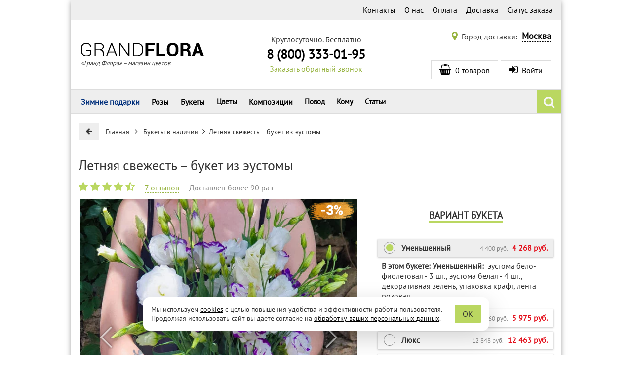

--- FILE ---
content_type: text/html; charset=utf-8
request_url: https://grand-flora.ru/bukety/3781-zenskiy-den.html
body_size: 88588
content:
<!DOCTYPE html>
<html lang="ru">
<head>
    <title>Летняя свежесть – букет из эустомы – купить   с доставкой</title>
    <meta http-equiv="X-UA-Compatible" content="IE=edge" />
    <meta name="viewport" content="width=device-width, initial-scale=1">
    <meta name="description" content="Летняя свежесть – букет из эустомы – купить в интернет-магазине «Гранд Флора» от лучших флористов! Доставка   24-7, привезем в течение 3 часов, любые способы оплаты, 100% гарантия свежести. Звоните: +7 (495) 229-39-05." />
    <meta charset="utf-8" />
    <meta name="language" content="Russian">
    <script>
        (function () {
            // Подключаем IntersectionObserver если необходимо.
            if (typeof IntersectionObserver !== 'function') {
                var s = document.createElement("script");
                s.src = '/js/IntersectionObserver/polyfill/intersection-observer.min.js?1645904408819';
                var a = document.getElementsByTagName("script")[0];
                a.parentNode.insertBefore(s, a);
            }
        })();
    </script>
    <link rel="icon" type="image/vnd.microsoft.icon" href="/img/favicon.png?1597404008" />
    <link rel="shortcut icon" type="image/x-icon" href="/img/favicon.png?1597404008" />
    <link rel="apple-touch-icon" href="/img/ios/ic_60.png">
    <link rel="apple-touch-icon" sizes="76x76" href="/img/ios/ic_76.png">
    <link rel="apple-touch-icon" sizes="120x120" href="/img/ios/ic_120.png">
    <link rel="apple-touch-icon" sizes="152x152" href="/img/ios/ic_152.png">
    <!-- Open Graph -->
    <meta property="og:title" content="Летняя свежесть – букет из эустомы" />
    <meta property="og:description" content="Летняя свежесть – букет из эустомы – купить в интернет-магазине «Гранд Флора» от лучших флористов! Доставка   24-7, привезем в течение 3 часов, любые способы оплаты, 100% гарантия свежести. Звоните: +7 (495) 229-39-05." />
    <meta property="og:image" content="https://grand-flora.ru/3781-10353-thickbox/zenskiy-den.webp" />
    <meta property="og:type" content="website" />
    <meta property="og:url" content="https://grand-flora.ru/bukety/3781-zenskiy-den.html" />
    <!-- /Open Graph -->
    <meta name="robots" content="index,follow" />
    <meta name="referrer" content="origin" />
    <script>

/*! jQuery v2.2.4 | (c) jQuery Foundation | jquery.org/license */
!function(a,b){"object"==typeof module&&"object"==typeof module.exports?module.exports=a.document?b(a,!0):function(a){if(!a.document)throw new Error("jQuery requires a window with a document");return b(a)}:b(a)}("undefined"!=typeof window?window:this,function(a,b){var c=[],d=a.document,e=c.slice,f=c.concat,g=c.push,h=c.indexOf,i={},j=i.toString,k=i.hasOwnProperty,l={},m="2.2.4",n=function(a,b){return new n.fn.init(a,b)},o=/^[\s\uFEFF\xA0]+|[\s\uFEFF\xA0]+$/g,p=/^-ms-/,q=/-([\da-z])/gi,r=function(a,b){return b.toUpperCase()};n.fn=n.prototype={jquery:m,constructor:n,selector:"",length:0,toArray:function(){return e.call(this)},get:function(a){return null!=a?0>a?this[a+this.length]:this[a]:e.call(this)},pushStack:function(a){var b=n.merge(this.constructor(),a);return b.prevObject=this,b.context=this.context,b},each:function(a){return n.each(this,a)},map:function(a){return this.pushStack(n.map(this,function(b,c){return a.call(b,c,b)}))},slice:function(){return this.pushStack(e.apply(this,arguments))},first:function(){return this.eq(0)},last:function(){return this.eq(-1)},eq:function(a){var b=this.length,c=+a+(0>a?b:0);return this.pushStack(c>=0&&b>c?[this[c]]:[])},end:function(){return this.prevObject||this.constructor()},push:g,sort:c.sort,splice:c.splice},n.extend=n.fn.extend=function(){var a,b,c,d,e,f,g=arguments[0]||{},h=1,i=arguments.length,j=!1;for("boolean"==typeof g&&(j=g,g=arguments[h]||{},h++),"object"==typeof g||n.isFunction(g)||(g={}),h===i&&(g=this,h--);i>h;h++)if(null!=(a=arguments[h]))for(b in a)c=g[b],d=a[b],g!==d&&(j&&d&&(n.isPlainObject(d)||(e=n.isArray(d)))?(e?(e=!1,f=c&&n.isArray(c)?c:[]):f=c&&n.isPlainObject(c)?c:{},g[b]=n.extend(j,f,d)):void 0!==d&&(g[b]=d));return g},n.extend({expando:"jQuery"+(m+Math.random()).replace(/\D/g,""),isReady:!0,error:function(a){throw new Error(a)},noop:function(){},isFunction:function(a){return"function"===n.type(a)},isArray:Array.isArray,isWindow:function(a){return null!=a&&a===a.window},isNumeric:function(a){var b=a&&a.toString();return!n.isArray(a)&&b-parseFloat(b)+1>=0},isPlainObject:function(a){var b;if("object"!==n.type(a)||a.nodeType||n.isWindow(a))return!1;if(a.constructor&&!k.call(a,"constructor")&&!k.call(a.constructor.prototype||{},"isPrototypeOf"))return!1;for(b in a);return void 0===b||k.call(a,b)},isEmptyObject:function(a){var b;for(b in a)return!1;return!0},type:function(a){return null==a?a+"":"object"==typeof a||"function"==typeof a?i[j.call(a)]||"object":typeof a},globalEval:function(a){var b,c=eval;a=n.trim(a),a&&(1===a.indexOf("use strict")?(b=d.createElement("script"),b.text=a,d.head.appendChild(b).parentNode.removeChild(b)):c(a))},camelCase:function(a){return a.replace(p,"ms-").replace(q,r)},nodeName:function(a,b){return a.nodeName&&a.nodeName.toLowerCase()===b.toLowerCase()},each:function(a,b){var c,d=0;if(s(a)){for(c=a.length;c>d;d++)if(b.call(a[d],d,a[d])===!1)break}else for(d in a)if(b.call(a[d],d,a[d])===!1)break;return a},trim:function(a){return null==a?"":(a+"").replace(o,"")},makeArray:function(a,b){var c=b||[];return null!=a&&(s(Object(a))?n.merge(c,"string"==typeof a?[a]:a):g.call(c,a)),c},inArray:function(a,b,c){return null==b?-1:h.call(b,a,c)},merge:function(a,b){for(var c=+b.length,d=0,e=a.length;c>d;d++)a[e++]=b[d];return a.length=e,a},grep:function(a,b,c){for(var d,e=[],f=0,g=a.length,h=!c;g>f;f++)d=!b(a[f],f),d!==h&&e.push(a[f]);return e},map:function(a,b,c){var d,e,g=0,h=[];if(s(a))for(d=a.length;d>g;g++)e=b(a[g],g,c),null!=e&&h.push(e);else for(g in a)e=b(a[g],g,c),null!=e&&h.push(e);return f.apply([],h)},guid:1,proxy:function(a,b){var c,d,f;return"string"==typeof b&&(c=a[b],b=a,a=c),n.isFunction(a)?(d=e.call(arguments,2),f=function(){return a.apply(b||this,d.concat(e.call(arguments)))},f.guid=a.guid=a.guid||n.guid++,f):void 0},now:Date.now,support:l}),"function"==typeof Symbol&&(n.fn[Symbol.iterator]=c[Symbol.iterator]),n.each("Boolean Number String Function Array Date RegExp Object Error Symbol".split(" "),function(a,b){i["[object "+b+"]"]=b.toLowerCase()});function s(a){var b=!!a&&"length"in a&&a.length,c=n.type(a);return"function"===c||n.isWindow(a)?!1:"array"===c||0===b||"number"==typeof b&&b>0&&b-1 in a}var t=function(a){var b,c,d,e,f,g,h,i,j,k,l,m,n,o,p,q,r,s,t,u="sizzle"+1*new Date,v=a.document,w=0,x=0,y=ga(),z=ga(),A=ga(),B=function(a,b){return a===b&&(l=!0),0},C=1<<31,D={}.hasOwnProperty,E=[],F=E.pop,G=E.push,H=E.push,I=E.slice,J=function(a,b){for(var c=0,d=a.length;d>c;c++)if(a[c]===b)return c;return-1},K="checked|selected|async|autofocus|autoplay|controls|defer|disabled|hidden|ismap|loop|multiple|open|readonly|required|scoped",L="[\\x20\\t\\r\\n\\f]",M="(?:\\\\.|[\\w-]|[^\\x00-\\xa0])+",N="\\["+L+"*("+M+")(?:"+L+"*([*^$|!~]?=)"+L+"*(?:'((?:\\\\.|[^\\\\'])*)'|\"((?:\\\\.|[^\\\\\"])*)\"|("+M+"))|)"+L+"*\\]",O=":("+M+")(?:\\((('((?:\\\\.|[^\\\\'])*)'|\"((?:\\\\.|[^\\\\\"])*)\")|((?:\\\\.|[^\\\\()[\\]]|"+N+")*)|.*)\\)|)",P=new RegExp(L+"+","g"),Q=new RegExp("^"+L+"+|((?:^|[^\\\\])(?:\\\\.)*)"+L+"+$","g"),R=new RegExp("^"+L+"*,"+L+"*"),S=new RegExp("^"+L+"*([>+~]|"+L+")"+L+"*"),T=new RegExp("="+L+"*([^\\]'\"]*?)"+L+"*\\]","g"),U=new RegExp(O),V=new RegExp("^"+M+"$"),W={ID:new RegExp("^#("+M+")"),CLASS:new RegExp("^\\.("+M+")"),TAG:new RegExp("^("+M+"|[*])"),ATTR:new RegExp("^"+N),PSEUDO:new RegExp("^"+O),CHILD:new RegExp("^:(only|first|last|nth|nth-last)-(child|of-type)(?:\\("+L+"*(even|odd|(([+-]|)(\\d*)n|)"+L+"*(?:([+-]|)"+L+"*(\\d+)|))"+L+"*\\)|)","i"),bool:new RegExp("^(?:"+K+")$","i"),needsContext:new RegExp("^"+L+"*[>+~]|:(even|odd|eq|gt|lt|nth|first|last)(?:\\("+L+"*((?:-\\d)?\\d*)"+L+"*\\)|)(?=[^-]|$)","i")},X=/^(?:input|select|textarea|button)$/i,Y=/^h\d$/i,Z=/^[^{]+\{\s*\[native \w/,$=/^(?:#([\w-]+)|(\w+)|\.([\w-]+))$/,_=/[+~]/,aa=/'|\\/g,ba=new RegExp("\\\\([\\da-f]{1,6}"+L+"?|("+L+")|.)","ig"),ca=function(a,b,c){var d="0x"+b-65536;return d!==d||c?b:0>d?String.fromCharCode(d+65536):String.fromCharCode(d>>10|55296,1023&d|56320)},da=function(){m()};try{H.apply(E=I.call(v.childNodes),v.childNodes),E[v.childNodes.length].nodeType}catch(ea){H={apply:E.length?function(a,b){G.apply(a,I.call(b))}:function(a,b){var c=a.length,d=0;while(a[c++]=b[d++]);a.length=c-1}}}function fa(a,b,d,e){var f,h,j,k,l,o,r,s,w=b&&b.ownerDocument,x=b?b.nodeType:9;if(d=d||[],"string"!=typeof a||!a||1!==x&&9!==x&&11!==x)return d;if(!e&&((b?b.ownerDocument||b:v)!==n&&m(b),b=b||n,p)){if(11!==x&&(o=$.exec(a)))if(f=o[1]){if(9===x){if(!(j=b.getElementById(f)))return d;if(j.id===f)return d.push(j),d}else if(w&&(j=w.getElementById(f))&&t(b,j)&&j.id===f)return d.push(j),d}else{if(o[2])return H.apply(d,b.getElementsByTagName(a)),d;if((f=o[3])&&c.getElementsByClassName&&b.getElementsByClassName)return H.apply(d,b.getElementsByClassName(f)),d}if(c.qsa&&!A[a+" "]&&(!q||!q.test(a))){if(1!==x)w=b,s=a;else if("object"!==b.nodeName.toLowerCase()){(k=b.getAttribute("id"))?k=k.replace(aa,"\\$&"):b.setAttribute("id",k=u),r=g(a),h=r.length,l=V.test(k)?"#"+k:"[id='"+k+"']";while(h--)r[h]=l+" "+qa(r[h]);s=r.join(","),w=_.test(a)&&oa(b.parentNode)||b}if(s)try{return H.apply(d,w.querySelectorAll(s)),d}catch(y){}finally{k===u&&b.removeAttribute("id")}}}return i(a.replace(Q,"$1"),b,d,e)}function ga(){var a=[];function b(c,e){return a.push(c+" ")>d.cacheLength&&delete b[a.shift()],b[c+" "]=e}return b}function ha(a){return a[u]=!0,a}function ia(a){var b=n.createElement("div");try{return!!a(b)}catch(c){return!1}finally{b.parentNode&&b.parentNode.removeChild(b),b=null}}function ja(a,b){var c=a.split("|"),e=c.length;while(e--)d.attrHandle[c[e]]=b}function ka(a,b){var c=b&&a,d=c&&1===a.nodeType&&1===b.nodeType&&(~b.sourceIndex||C)-(~a.sourceIndex||C);if(d)return d;if(c)while(c=c.nextSibling)if(c===b)return-1;return a?1:-1}function la(a){return function(b){var c=b.nodeName.toLowerCase();return"input"===c&&b.type===a}}function ma(a){return function(b){var c=b.nodeName.toLowerCase();return("input"===c||"button"===c)&&b.type===a}}function na(a){return ha(function(b){return b=+b,ha(function(c,d){var e,f=a([],c.length,b),g=f.length;while(g--)c[e=f[g]]&&(c[e]=!(d[e]=c[e]))})})}function oa(a){return a&&"undefined"!=typeof a.getElementsByTagName&&a}c=fa.support={},f=fa.isXML=function(a){var b=a&&(a.ownerDocument||a).documentElement;return b?"HTML"!==b.nodeName:!1},m=fa.setDocument=function(a){var b,e,g=a?a.ownerDocument||a:v;return g!==n&&9===g.nodeType&&g.documentElement?(n=g,o=n.documentElement,p=!f(n),(e=n.defaultView)&&e.top!==e&&(e.addEventListener?e.addEventListener("unload",da,!1):e.attachEvent&&e.attachEvent("onunload",da)),c.attributes=ia(function(a){return a.className="i",!a.getAttribute("className")}),c.getElementsByTagName=ia(function(a){return a.appendChild(n.createComment("")),!a.getElementsByTagName("*").length}),c.getElementsByClassName=Z.test(n.getElementsByClassName),c.getById=ia(function(a){return o.appendChild(a).id=u,!n.getElementsByName||!n.getElementsByName(u).length}),c.getById?(d.find.ID=function(a,b){if("undefined"!=typeof b.getElementById&&p){var c=b.getElementById(a);return c?[c]:[]}},d.filter.ID=function(a){var b=a.replace(ba,ca);return function(a){return a.getAttribute("id")===b}}):(delete d.find.ID,d.filter.ID=function(a){var b=a.replace(ba,ca);return function(a){var c="undefined"!=typeof a.getAttributeNode&&a.getAttributeNode("id");return c&&c.value===b}}),d.find.TAG=c.getElementsByTagName?function(a,b){return"undefined"!=typeof b.getElementsByTagName?b.getElementsByTagName(a):c.qsa?b.querySelectorAll(a):void 0}:function(a,b){var c,d=[],e=0,f=b.getElementsByTagName(a);if("*"===a){while(c=f[e++])1===c.nodeType&&d.push(c);return d}return f},d.find.CLASS=c.getElementsByClassName&&function(a,b){return"undefined"!=typeof b.getElementsByClassName&&p?b.getElementsByClassName(a):void 0},r=[],q=[],(c.qsa=Z.test(n.querySelectorAll))&&(ia(function(a){o.appendChild(a).innerHTML="<a id='"+u+"'></a><select id='"+u+"-\r\\' msallowcapture=''><option selected=''></option></select>",a.querySelectorAll("[msallowcapture^='']").length&&q.push("[*^$]="+L+"*(?:''|\"\")"),a.querySelectorAll("[selected]").length||q.push("\\["+L+"*(?:value|"+K+")"),a.querySelectorAll("[id~="+u+"-]").length||q.push("~="),a.querySelectorAll(":checked").length||q.push(":checked"),a.querySelectorAll("a#"+u+"+*").length||q.push(".#.+[+~]")}),ia(function(a){var b=n.createElement("input");b.setAttribute("type","hidden"),a.appendChild(b).setAttribute("name","D"),a.querySelectorAll("[name=d]").length&&q.push("name"+L+"*[*^$|!~]?="),a.querySelectorAll(":enabled").length||q.push(":enabled",":disabled"),a.querySelectorAll("*,:x"),q.push(",.*:")})),(c.matchesSelector=Z.test(s=o.matches||o.webkitMatchesSelector||o.mozMatchesSelector||o.oMatchesSelector||o.msMatchesSelector))&&ia(function(a){c.disconnectedMatch=s.call(a,"div"),s.call(a,"[s!='']:x"),r.push("!=",O)}),q=q.length&&new RegExp(q.join("|")),r=r.length&&new RegExp(r.join("|")),b=Z.test(o.compareDocumentPosition),t=b||Z.test(o.contains)?function(a,b){var c=9===a.nodeType?a.documentElement:a,d=b&&b.parentNode;return a===d||!(!d||1!==d.nodeType||!(c.contains?c.contains(d):a.compareDocumentPosition&&16&a.compareDocumentPosition(d)))}:function(a,b){if(b)while(b=b.parentNode)if(b===a)return!0;return!1},B=b?function(a,b){if(a===b)return l=!0,0;var d=!a.compareDocumentPosition-!b.compareDocumentPosition;return d?d:(d=(a.ownerDocument||a)===(b.ownerDocument||b)?a.compareDocumentPosition(b):1,1&d||!c.sortDetached&&b.compareDocumentPosition(a)===d?a===n||a.ownerDocument===v&&t(v,a)?-1:b===n||b.ownerDocument===v&&t(v,b)?1:k?J(k,a)-J(k,b):0:4&d?-1:1)}:function(a,b){if(a===b)return l=!0,0;var c,d=0,e=a.parentNode,f=b.parentNode,g=[a],h=[b];if(!e||!f)return a===n?-1:b===n?1:e?-1:f?1:k?J(k,a)-J(k,b):0;if(e===f)return ka(a,b);c=a;while(c=c.parentNode)g.unshift(c);c=b;while(c=c.parentNode)h.unshift(c);while(g[d]===h[d])d++;return d?ka(g[d],h[d]):g[d]===v?-1:h[d]===v?1:0},n):n},fa.matches=function(a,b){return fa(a,null,null,b)},fa.matchesSelector=function(a,b){if((a.ownerDocument||a)!==n&&m(a),b=b.replace(T,"='$1']"),c.matchesSelector&&p&&!A[b+" "]&&(!r||!r.test(b))&&(!q||!q.test(b)))try{var d=s.call(a,b);if(d||c.disconnectedMatch||a.document&&11!==a.document.nodeType)return d}catch(e){}return fa(b,n,null,[a]).length>0},fa.contains=function(a,b){return(a.ownerDocument||a)!==n&&m(a),t(a,b)},fa.attr=function(a,b){(a.ownerDocument||a)!==n&&m(a);var e=d.attrHandle[b.toLowerCase()],f=e&&D.call(d.attrHandle,b.toLowerCase())?e(a,b,!p):void 0;return void 0!==f?f:c.attributes||!p?a.getAttribute(b):(f=a.getAttributeNode(b))&&f.specified?f.value:null},fa.error=function(a){throw new Error("Syntax error, unrecognized expression: "+a)},fa.uniqueSort=function(a){var b,d=[],e=0,f=0;if(l=!c.detectDuplicates,k=!c.sortStable&&a.slice(0),a.sort(B),l){while(b=a[f++])b===a[f]&&(e=d.push(f));while(e--)a.splice(d[e],1)}return k=null,a},e=fa.getText=function(a){var b,c="",d=0,f=a.nodeType;if(f){if(1===f||9===f||11===f){if("string"==typeof a.textContent)return a.textContent;for(a=a.firstChild;a;a=a.nextSibling)c+=e(a)}else if(3===f||4===f)return a.nodeValue}else while(b=a[d++])c+=e(b);return c},d=fa.selectors={cacheLength:50,createPseudo:ha,match:W,attrHandle:{},find:{},relative:{">":{dir:"parentNode",first:!0}," ":{dir:"parentNode"},"+":{dir:"previousSibling",first:!0},"~":{dir:"previousSibling"}},preFilter:{ATTR:function(a){return a[1]=a[1].replace(ba,ca),a[3]=(a[3]||a[4]||a[5]||"").replace(ba,ca),"~="===a[2]&&(a[3]=" "+a[3]+" "),a.slice(0,4)},CHILD:function(a){return a[1]=a[1].toLowerCase(),"nth"===a[1].slice(0,3)?(a[3]||fa.error(a[0]),a[4]=+(a[4]?a[5]+(a[6]||1):2*("even"===a[3]||"odd"===a[3])),a[5]=+(a[7]+a[8]||"odd"===a[3])):a[3]&&fa.error(a[0]),a},PSEUDO:function(a){var b,c=!a[6]&&a[2];return W.CHILD.test(a[0])?null:(a[3]?a[2]=a[4]||a[5]||"":c&&U.test(c)&&(b=g(c,!0))&&(b=c.indexOf(")",c.length-b)-c.length)&&(a[0]=a[0].slice(0,b),a[2]=c.slice(0,b)),a.slice(0,3))}},filter:{TAG:function(a){var b=a.replace(ba,ca).toLowerCase();return"*"===a?function(){return!0}:function(a){return a.nodeName&&a.nodeName.toLowerCase()===b}},CLASS:function(a){var b=y[a+" "];return b||(b=new RegExp("(^|"+L+")"+a+"("+L+"|$)"))&&y(a,function(a){return b.test("string"==typeof a.className&&a.className||"undefined"!=typeof a.getAttribute&&a.getAttribute("class")||"")})},ATTR:function(a,b,c){return function(d){var e=fa.attr(d,a);return null==e?"!="===b:b?(e+="","="===b?e===c:"!="===b?e!==c:"^="===b?c&&0===e.indexOf(c):"*="===b?c&&e.indexOf(c)>-1:"$="===b?c&&e.slice(-c.length)===c:"~="===b?(" "+e.replace(P," ")+" ").indexOf(c)>-1:"|="===b?e===c||e.slice(0,c.length+1)===c+"-":!1):!0}},CHILD:function(a,b,c,d,e){var f="nth"!==a.slice(0,3),g="last"!==a.slice(-4),h="of-type"===b;return 1===d&&0===e?function(a){return!!a.parentNode}:function(b,c,i){var j,k,l,m,n,o,p=f!==g?"nextSibling":"previousSibling",q=b.parentNode,r=h&&b.nodeName.toLowerCase(),s=!i&&!h,t=!1;if(q){if(f){while(p){m=b;while(m=m[p])if(h?m.nodeName.toLowerCase()===r:1===m.nodeType)return!1;o=p="only"===a&&!o&&"nextSibling"}return!0}if(o=[g?q.firstChild:q.lastChild],g&&s){m=q,l=m[u]||(m[u]={}),k=l[m.uniqueID]||(l[m.uniqueID]={}),j=k[a]||[],n=j[0]===w&&j[1],t=n&&j[2],m=n&&q.childNodes[n];while(m=++n&&m&&m[p]||(t=n=0)||o.pop())if(1===m.nodeType&&++t&&m===b){k[a]=[w,n,t];break}}else if(s&&(m=b,l=m[u]||(m[u]={}),k=l[m.uniqueID]||(l[m.uniqueID]={}),j=k[a]||[],n=j[0]===w&&j[1],t=n),t===!1)while(m=++n&&m&&m[p]||(t=n=0)||o.pop())if((h?m.nodeName.toLowerCase()===r:1===m.nodeType)&&++t&&(s&&(l=m[u]||(m[u]={}),k=l[m.uniqueID]||(l[m.uniqueID]={}),k[a]=[w,t]),m===b))break;return t-=e,t===d||t%d===0&&t/d>=0}}},PSEUDO:function(a,b){var c,e=d.pseudos[a]||d.setFilters[a.toLowerCase()]||fa.error("unsupported pseudo: "+a);return e[u]?e(b):e.length>1?(c=[a,a,"",b],d.setFilters.hasOwnProperty(a.toLowerCase())?ha(function(a,c){var d,f=e(a,b),g=f.length;while(g--)d=J(a,f[g]),a[d]=!(c[d]=f[g])}):function(a){return e(a,0,c)}):e}},pseudos:{not:ha(function(a){var b=[],c=[],d=h(a.replace(Q,"$1"));return d[u]?ha(function(a,b,c,e){var f,g=d(a,null,e,[]),h=a.length;while(h--)(f=g[h])&&(a[h]=!(b[h]=f))}):function(a,e,f){return b[0]=a,d(b,null,f,c),b[0]=null,!c.pop()}}),has:ha(function(a){return function(b){return fa(a,b).length>0}}),contains:ha(function(a){return a=a.replace(ba,ca),function(b){return(b.textContent||b.innerText||e(b)).indexOf(a)>-1}}),lang:ha(function(a){return V.test(a||"")||fa.error("unsupported lang: "+a),a=a.replace(ba,ca).toLowerCase(),function(b){var c;do if(c=p?b.lang:b.getAttribute("xml:lang")||b.getAttribute("lang"))return c=c.toLowerCase(),c===a||0===c.indexOf(a+"-");while((b=b.parentNode)&&1===b.nodeType);return!1}}),target:function(b){var c=a.location&&a.location.hash;return c&&c.slice(1)===b.id},root:function(a){return a===o},focus:function(a){return a===n.activeElement&&(!n.hasFocus||n.hasFocus())&&!!(a.type||a.href||~a.tabIndex)},enabled:function(a){return a.disabled===!1},disabled:function(a){return a.disabled===!0},checked:function(a){var b=a.nodeName.toLowerCase();return"input"===b&&!!a.checked||"option"===b&&!!a.selected},selected:function(a){return a.parentNode&&a.parentNode.selectedIndex,a.selected===!0},empty:function(a){for(a=a.firstChild;a;a=a.nextSibling)if(a.nodeType<6)return!1;return!0},parent:function(a){return!d.pseudos.empty(a)},header:function(a){return Y.test(a.nodeName)},input:function(a){return X.test(a.nodeName)},button:function(a){var b=a.nodeName.toLowerCase();return"input"===b&&"button"===a.type||"button"===b},text:function(a){var b;return"input"===a.nodeName.toLowerCase()&&"text"===a.type&&(null==(b=a.getAttribute("type"))||"text"===b.toLowerCase())},first:na(function(){return[0]}),last:na(function(a,b){return[b-1]}),eq:na(function(a,b,c){return[0>c?c+b:c]}),even:na(function(a,b){for(var c=0;b>c;c+=2)a.push(c);return a}),odd:na(function(a,b){for(var c=1;b>c;c+=2)a.push(c);return a}),lt:na(function(a,b,c){for(var d=0>c?c+b:c;--d>=0;)a.push(d);return a}),gt:na(function(a,b,c){for(var d=0>c?c+b:c;++d<b;)a.push(d);return a})}},d.pseudos.nth=d.pseudos.eq;for(b in{radio:!0,checkbox:!0,file:!0,password:!0,image:!0})d.pseudos[b]=la(b);for(b in{submit:!0,reset:!0})d.pseudos[b]=ma(b);function pa(){}pa.prototype=d.filters=d.pseudos,d.setFilters=new pa,g=fa.tokenize=function(a,b){var c,e,f,g,h,i,j,k=z[a+" "];if(k)return b?0:k.slice(0);h=a,i=[],j=d.preFilter;while(h){c&&!(e=R.exec(h))||(e&&(h=h.slice(e[0].length)||h),i.push(f=[])),c=!1,(e=S.exec(h))&&(c=e.shift(),f.push({value:c,type:e[0].replace(Q," ")}),h=h.slice(c.length));for(g in d.filter)!(e=W[g].exec(h))||j[g]&&!(e=j[g](e))||(c=e.shift(),f.push({value:c,type:g,matches:e}),h=h.slice(c.length));if(!c)break}return b?h.length:h?fa.error(a):z(a,i).slice(0)};function qa(a){for(var b=0,c=a.length,d="";c>b;b++)d+=a[b].value;return d}function ra(a,b,c){var d=b.dir,e=c&&"parentNode"===d,f=x++;return b.first?function(b,c,f){while(b=b[d])if(1===b.nodeType||e)return a(b,c,f)}:function(b,c,g){var h,i,j,k=[w,f];if(g){while(b=b[d])if((1===b.nodeType||e)&&a(b,c,g))return!0}else while(b=b[d])if(1===b.nodeType||e){if(j=b[u]||(b[u]={}),i=j[b.uniqueID]||(j[b.uniqueID]={}),(h=i[d])&&h[0]===w&&h[1]===f)return k[2]=h[2];if(i[d]=k,k[2]=a(b,c,g))return!0}}}function sa(a){return a.length>1?function(b,c,d){var e=a.length;while(e--)if(!a[e](b,c,d))return!1;return!0}:a[0]}function ta(a,b,c){for(var d=0,e=b.length;e>d;d++)fa(a,b[d],c);return c}function ua(a,b,c,d,e){for(var f,g=[],h=0,i=a.length,j=null!=b;i>h;h++)(f=a[h])&&(c&&!c(f,d,e)||(g.push(f),j&&b.push(h)));return g}function va(a,b,c,d,e,f){return d&&!d[u]&&(d=va(d)),e&&!e[u]&&(e=va(e,f)),ha(function(f,g,h,i){var j,k,l,m=[],n=[],o=g.length,p=f||ta(b||"*",h.nodeType?[h]:h,[]),q=!a||!f&&b?p:ua(p,m,a,h,i),r=c?e||(f?a:o||d)?[]:g:q;if(c&&c(q,r,h,i),d){j=ua(r,n),d(j,[],h,i),k=j.length;while(k--)(l=j[k])&&(r[n[k]]=!(q[n[k]]=l))}if(f){if(e||a){if(e){j=[],k=r.length;while(k--)(l=r[k])&&j.push(q[k]=l);e(null,r=[],j,i)}k=r.length;while(k--)(l=r[k])&&(j=e?J(f,l):m[k])>-1&&(f[j]=!(g[j]=l))}}else r=ua(r===g?r.splice(o,r.length):r),e?e(null,g,r,i):H.apply(g,r)})}function wa(a){for(var b,c,e,f=a.length,g=d.relative[a[0].type],h=g||d.relative[" "],i=g?1:0,k=ra(function(a){return a===b},h,!0),l=ra(function(a){return J(b,a)>-1},h,!0),m=[function(a,c,d){var e=!g&&(d||c!==j)||((b=c).nodeType?k(a,c,d):l(a,c,d));return b=null,e}];f>i;i++)if(c=d.relative[a[i].type])m=[ra(sa(m),c)];else{if(c=d.filter[a[i].type].apply(null,a[i].matches),c[u]){for(e=++i;f>e;e++)if(d.relative[a[e].type])break;return va(i>1&&sa(m),i>1&&qa(a.slice(0,i-1).concat({value:" "===a[i-2].type?"*":""})).replace(Q,"$1"),c,e>i&&wa(a.slice(i,e)),f>e&&wa(a=a.slice(e)),f>e&&qa(a))}m.push(c)}return sa(m)}function xa(a,b){var c=b.length>0,e=a.length>0,f=function(f,g,h,i,k){var l,o,q,r=0,s="0",t=f&&[],u=[],v=j,x=f||e&&d.find.TAG("*",k),y=w+=null==v?1:Math.random()||.1,z=x.length;for(k&&(j=g===n||g||k);s!==z&&null!=(l=x[s]);s++){if(e&&l){o=0,g||l.ownerDocument===n||(m(l),h=!p);while(q=a[o++])if(q(l,g||n,h)){i.push(l);break}k&&(w=y)}c&&((l=!q&&l)&&r--,f&&t.push(l))}if(r+=s,c&&s!==r){o=0;while(q=b[o++])q(t,u,g,h);if(f){if(r>0)while(s--)t[s]||u[s]||(u[s]=F.call(i));u=ua(u)}H.apply(i,u),k&&!f&&u.length>0&&r+b.length>1&&fa.uniqueSort(i)}return k&&(w=y,j=v),t};return c?ha(f):f}return h=fa.compile=function(a,b){var c,d=[],e=[],f=A[a+" "];if(!f){b||(b=g(a)),c=b.length;while(c--)f=wa(b[c]),f[u]?d.push(f):e.push(f);f=A(a,xa(e,d)),f.selector=a}return f},i=fa.select=function(a,b,e,f){var i,j,k,l,m,n="function"==typeof a&&a,o=!f&&g(a=n.selector||a);if(e=e||[],1===o.length){if(j=o[0]=o[0].slice(0),j.length>2&&"ID"===(k=j[0]).type&&c.getById&&9===b.nodeType&&p&&d.relative[j[1].type]){if(b=(d.find.ID(k.matches[0].replace(ba,ca),b)||[])[0],!b)return e;n&&(b=b.parentNode),a=a.slice(j.shift().value.length)}i=W.needsContext.test(a)?0:j.length;while(i--){if(k=j[i],d.relative[l=k.type])break;if((m=d.find[l])&&(f=m(k.matches[0].replace(ba,ca),_.test(j[0].type)&&oa(b.parentNode)||b))){if(j.splice(i,1),a=f.length&&qa(j),!a)return H.apply(e,f),e;break}}}return(n||h(a,o))(f,b,!p,e,!b||_.test(a)&&oa(b.parentNode)||b),e},c.sortStable=u.split("").sort(B).join("")===u,c.detectDuplicates=!!l,m(),c.sortDetached=ia(function(a){return 1&a.compareDocumentPosition(n.createElement("div"))}),ia(function(a){return a.innerHTML="<a href='#'></a>","#"===a.firstChild.getAttribute("href")})||ja("type|href|height|width",function(a,b,c){return c?void 0:a.getAttribute(b,"type"===b.toLowerCase()?1:2)}),c.attributes&&ia(function(a){return a.innerHTML="<input/>",a.firstChild.setAttribute("value",""),""===a.firstChild.getAttribute("value")})||ja("value",function(a,b,c){return c||"input"!==a.nodeName.toLowerCase()?void 0:a.defaultValue}),ia(function(a){return null==a.getAttribute("disabled")})||ja(K,function(a,b,c){var d;return c?void 0:a[b]===!0?b.toLowerCase():(d=a.getAttributeNode(b))&&d.specified?d.value:null}),fa}(a);n.find=t,n.expr=t.selectors,n.expr[":"]=n.expr.pseudos,n.uniqueSort=n.unique=t.uniqueSort,n.text=t.getText,n.isXMLDoc=t.isXML,n.contains=t.contains;var u=function(a,b,c){var d=[],e=void 0!==c;while((a=a[b])&&9!==a.nodeType)if(1===a.nodeType){if(e&&n(a).is(c))break;d.push(a)}return d},v=function(a,b){for(var c=[];a;a=a.nextSibling)1===a.nodeType&&a!==b&&c.push(a);return c},w=n.expr.match.needsContext,x=/^<([\w-]+)\s*\/?>(?:<\/\1>|)$/,y=/^.[^:#\[\.,]*$/;function z(a,b,c){if(n.isFunction(b))return n.grep(a,function(a,d){return!!b.call(a,d,a)!==c});if(b.nodeType)return n.grep(a,function(a){return a===b!==c});if("string"==typeof b){if(y.test(b))return n.filter(b,a,c);b=n.filter(b,a)}return n.grep(a,function(a){return h.call(b,a)>-1!==c})}n.filter=function(a,b,c){var d=b[0];return c&&(a=":not("+a+")"),1===b.length&&1===d.nodeType?n.find.matchesSelector(d,a)?[d]:[]:n.find.matches(a,n.grep(b,function(a){return 1===a.nodeType}))},n.fn.extend({find:function(a){var b,c=this.length,d=[],e=this;if("string"!=typeof a)return this.pushStack(n(a).filter(function(){for(b=0;c>b;b++)if(n.contains(e[b],this))return!0}));for(b=0;c>b;b++)n.find(a,e[b],d);return d=this.pushStack(c>1?n.unique(d):d),d.selector=this.selector?this.selector+" "+a:a,d},filter:function(a){return this.pushStack(z(this,a||[],!1))},not:function(a){return this.pushStack(z(this,a||[],!0))},is:function(a){return!!z(this,"string"==typeof a&&w.test(a)?n(a):a||[],!1).length}});var A,B=/^(?:\s*(<[\w\W]+>)[^>]*|#([\w-]*))$/,C=n.fn.init=function(a,b,c){var e,f;if(!a)return this;if(c=c||A,"string"==typeof a){if(e="<"===a[0]&&">"===a[a.length-1]&&a.length>=3?[null,a,null]:B.exec(a),!e||!e[1]&&b)return!b||b.jquery?(b||c).find(a):this.constructor(b).find(a);if(e[1]){if(b=b instanceof n?b[0]:b,n.merge(this,n.parseHTML(e[1],b&&b.nodeType?b.ownerDocument||b:d,!0)),x.test(e[1])&&n.isPlainObject(b))for(e in b)n.isFunction(this[e])?this[e](b[e]):this.attr(e,b[e]);return this}return f=d.getElementById(e[2]),f&&f.parentNode&&(this.length=1,this[0]=f),this.context=d,this.selector=a,this}return a.nodeType?(this.context=this[0]=a,this.length=1,this):n.isFunction(a)?void 0!==c.ready?c.ready(a):a(n):(void 0!==a.selector&&(this.selector=a.selector,this.context=a.context),n.makeArray(a,this))};C.prototype=n.fn,A=n(d);var D=/^(?:parents|prev(?:Until|All))/,E={children:!0,contents:!0,next:!0,prev:!0};n.fn.extend({has:function(a){var b=n(a,this),c=b.length;return this.filter(function(){for(var a=0;c>a;a++)if(n.contains(this,b[a]))return!0})},closest:function(a,b){for(var c,d=0,e=this.length,f=[],g=w.test(a)||"string"!=typeof a?n(a,b||this.context):0;e>d;d++)for(c=this[d];c&&c!==b;c=c.parentNode)if(c.nodeType<11&&(g?g.index(c)>-1:1===c.nodeType&&n.find.matchesSelector(c,a))){f.push(c);break}return this.pushStack(f.length>1?n.uniqueSort(f):f)},index:function(a){return a?"string"==typeof a?h.call(n(a),this[0]):h.call(this,a.jquery?a[0]:a):this[0]&&this[0].parentNode?this.first().prevAll().length:-1},add:function(a,b){return this.pushStack(n.uniqueSort(n.merge(this.get(),n(a,b))))},addBack:function(a){return this.add(null==a?this.prevObject:this.prevObject.filter(a))}});function F(a,b){while((a=a[b])&&1!==a.nodeType);return a}n.each({parent:function(a){var b=a.parentNode;return b&&11!==b.nodeType?b:null},parents:function(a){return u(a,"parentNode")},parentsUntil:function(a,b,c){return u(a,"parentNode",c)},next:function(a){return F(a,"nextSibling")},prev:function(a){return F(a,"previousSibling")},nextAll:function(a){return u(a,"nextSibling")},prevAll:function(a){return u(a,"previousSibling")},nextUntil:function(a,b,c){return u(a,"nextSibling",c)},prevUntil:function(a,b,c){return u(a,"previousSibling",c)},siblings:function(a){return v((a.parentNode||{}).firstChild,a)},children:function(a){return v(a.firstChild)},contents:function(a){return a.contentDocument||n.merge([],a.childNodes)}},function(a,b){n.fn[a]=function(c,d){var e=n.map(this,b,c);return"Until"!==a.slice(-5)&&(d=c),d&&"string"==typeof d&&(e=n.filter(d,e)),this.length>1&&(E[a]||n.uniqueSort(e),D.test(a)&&e.reverse()),this.pushStack(e)}});var G=/\S+/g;function H(a){var b={};return n.each(a.match(G)||[],function(a,c){b[c]=!0}),b}n.Callbacks=function(a){a="string"==typeof a?H(a):n.extend({},a);var b,c,d,e,f=[],g=[],h=-1,i=function(){for(e=a.once,d=b=!0;g.length;h=-1){c=g.shift();while(++h<f.length)f[h].apply(c[0],c[1])===!1&&a.stopOnFalse&&(h=f.length,c=!1)}a.memory||(c=!1),b=!1,e&&(f=c?[]:"")},j={add:function(){return f&&(c&&!b&&(h=f.length-1,g.push(c)),function d(b){n.each(b,function(b,c){n.isFunction(c)?a.unique&&j.has(c)||f.push(c):c&&c.length&&"string"!==n.type(c)&&d(c)})}(arguments),c&&!b&&i()),this},remove:function(){return n.each(arguments,function(a,b){var c;while((c=n.inArray(b,f,c))>-1)f.splice(c,1),h>=c&&h--}),this},has:function(a){return a?n.inArray(a,f)>-1:f.length>0},empty:function(){return f&&(f=[]),this},disable:function(){return e=g=[],f=c="",this},disabled:function(){return!f},lock:function(){return e=g=[],c||(f=c=""),this},locked:function(){return!!e},fireWith:function(a,c){return e||(c=c||[],c=[a,c.slice?c.slice():c],g.push(c),b||i()),this},fire:function(){return j.fireWith(this,arguments),this},fired:function(){return!!d}};return j},n.extend({Deferred:function(a){var b=[["resolve","done",n.Callbacks("once memory"),"resolved"],["reject","fail",n.Callbacks("once memory"),"rejected"],["notify","progress",n.Callbacks("memory")]],c="pending",d={state:function(){return c},always:function(){return e.done(arguments).fail(arguments),this},then:function(){var a=arguments;return n.Deferred(function(c){n.each(b,function(b,f){var g=n.isFunction(a[b])&&a[b];e[f[1]](function(){var a=g&&g.apply(this,arguments);a&&n.isFunction(a.promise)?a.promise().progress(c.notify).done(c.resolve).fail(c.reject):c[f[0]+"With"](this===d?c.promise():this,g?[a]:arguments)})}),a=null}).promise()},promise:function(a){return null!=a?n.extend(a,d):d}},e={};return d.pipe=d.then,n.each(b,function(a,f){var g=f[2],h=f[3];d[f[1]]=g.add,h&&g.add(function(){c=h},b[1^a][2].disable,b[2][2].lock),e[f[0]]=function(){return e[f[0]+"With"](this===e?d:this,arguments),this},e[f[0]+"With"]=g.fireWith}),d.promise(e),a&&a.call(e,e),e},when:function(a){var b=0,c=e.call(arguments),d=c.length,f=1!==d||a&&n.isFunction(a.promise)?d:0,g=1===f?a:n.Deferred(),h=function(a,b,c){return function(d){b[a]=this,c[a]=arguments.length>1?e.call(arguments):d,c===i?g.notifyWith(b,c):--f||g.resolveWith(b,c)}},i,j,k;if(d>1)for(i=new Array(d),j=new Array(d),k=new Array(d);d>b;b++)c[b]&&n.isFunction(c[b].promise)?c[b].promise().progress(h(b,j,i)).done(h(b,k,c)).fail(g.reject):--f;return f||g.resolveWith(k,c),g.promise()}});var I;n.fn.ready=function(a){return n.ready.promise().done(a),this},n.extend({isReady:!1,readyWait:1,holdReady:function(a){a?n.readyWait++:n.ready(!0)},ready:function(a){(a===!0?--n.readyWait:n.isReady)||(n.isReady=!0,a!==!0&&--n.readyWait>0||(I.resolveWith(d,[n]),n.fn.triggerHandler&&(n(d).triggerHandler("ready"),n(d).off("ready"))))}});function J(){d.removeEventListener("DOMContentLoaded",J),a.removeEventListener("load",J),n.ready()}n.ready.promise=function(b){return I||(I=n.Deferred(),"complete"===d.readyState||"loading"!==d.readyState&&!d.documentElement.doScroll?a.setTimeout(n.ready):(d.addEventListener("DOMContentLoaded",J),a.addEventListener("load",J))),I.promise(b)},n.ready.promise();var K=function(a,b,c,d,e,f,g){var h=0,i=a.length,j=null==c;if("object"===n.type(c)){e=!0;for(h in c)K(a,b,h,c[h],!0,f,g)}else if(void 0!==d&&(e=!0,n.isFunction(d)||(g=!0),j&&(g?(b.call(a,d),b=null):(j=b,b=function(a,b,c){return j.call(n(a),c)})),b))for(;i>h;h++)b(a[h],c,g?d:d.call(a[h],h,b(a[h],c)));return e?a:j?b.call(a):i?b(a[0],c):f},L=function(a){return 1===a.nodeType||9===a.nodeType||!+a.nodeType};function M(){this.expando=n.expando+M.uid++}M.uid=1,M.prototype={register:function(a,b){var c=b||{};return a.nodeType?a[this.expando]=c:Object.defineProperty(a,this.expando,{value:c,writable:!0,configurable:!0}),a[this.expando]},cache:function(a){if(!L(a))return{};var b=a[this.expando];return b||(b={},L(a)&&(a.nodeType?a[this.expando]=b:Object.defineProperty(a,this.expando,{value:b,configurable:!0}))),b},set:function(a,b,c){var d,e=this.cache(a);if("string"==typeof b)e[b]=c;else for(d in b)e[d]=b[d];return e},get:function(a,b){return void 0===b?this.cache(a):a[this.expando]&&a[this.expando][b]},access:function(a,b,c){var d;return void 0===b||b&&"string"==typeof b&&void 0===c?(d=this.get(a,b),void 0!==d?d:this.get(a,n.camelCase(b))):(this.set(a,b,c),void 0!==c?c:b)},remove:function(a,b){var c,d,e,f=a[this.expando];if(void 0!==f){if(void 0===b)this.register(a);else{n.isArray(b)?d=b.concat(b.map(n.camelCase)):(e=n.camelCase(b),b in f?d=[b,e]:(d=e,d=d in f?[d]:d.match(G)||[])),c=d.length;while(c--)delete f[d[c]]}(void 0===b||n.isEmptyObject(f))&&(a.nodeType?a[this.expando]=void 0:delete a[this.expando])}},hasData:function(a){var b=a[this.expando];return void 0!==b&&!n.isEmptyObject(b)}};var N=new M,O=new M,P=/^(?:\{[\w\W]*\}|\[[\w\W]*\])$/,Q=/[A-Z]/g;function R(a,b,c){var d;if(void 0===c&&1===a.nodeType)if(d="data-"+b.replace(Q,"-$&").toLowerCase(),c=a.getAttribute(d),"string"==typeof c){try{c="true"===c?!0:"false"===c?!1:"null"===c?null:+c+""===c?+c:P.test(c)?n.parseJSON(c):c;
}catch(e){}O.set(a,b,c)}else c=void 0;return c}n.extend({hasData:function(a){return O.hasData(a)||N.hasData(a)},data:function(a,b,c){return O.access(a,b,c)},removeData:function(a,b){O.remove(a,b)},_data:function(a,b,c){return N.access(a,b,c)},_removeData:function(a,b){N.remove(a,b)}}),n.fn.extend({data:function(a,b){var c,d,e,f=this[0],g=f&&f.attributes;if(void 0===a){if(this.length&&(e=O.get(f),1===f.nodeType&&!N.get(f,"hasDataAttrs"))){c=g.length;while(c--)g[c]&&(d=g[c].name,0===d.indexOf("data-")&&(d=n.camelCase(d.slice(5)),R(f,d,e[d])));N.set(f,"hasDataAttrs",!0)}return e}return"object"==typeof a?this.each(function(){O.set(this,a)}):K(this,function(b){var c,d;if(f&&void 0===b){if(c=O.get(f,a)||O.get(f,a.replace(Q,"-$&").toLowerCase()),void 0!==c)return c;if(d=n.camelCase(a),c=O.get(f,d),void 0!==c)return c;if(c=R(f,d,void 0),void 0!==c)return c}else d=n.camelCase(a),this.each(function(){var c=O.get(this,d);O.set(this,d,b),a.indexOf("-")>-1&&void 0!==c&&O.set(this,a,b)})},null,b,arguments.length>1,null,!0)},removeData:function(a){return this.each(function(){O.remove(this,a)})}}),n.extend({queue:function(a,b,c){var d;return a?(b=(b||"fx")+"queue",d=N.get(a,b),c&&(!d||n.isArray(c)?d=N.access(a,b,n.makeArray(c)):d.push(c)),d||[]):void 0},dequeue:function(a,b){b=b||"fx";var c=n.queue(a,b),d=c.length,e=c.shift(),f=n._queueHooks(a,b),g=function(){n.dequeue(a,b)};"inprogress"===e&&(e=c.shift(),d--),e&&("fx"===b&&c.unshift("inprogress"),delete f.stop,e.call(a,g,f)),!d&&f&&f.empty.fire()},_queueHooks:function(a,b){var c=b+"queueHooks";return N.get(a,c)||N.access(a,c,{empty:n.Callbacks("once memory").add(function(){N.remove(a,[b+"queue",c])})})}}),n.fn.extend({queue:function(a,b){var c=2;return"string"!=typeof a&&(b=a,a="fx",c--),arguments.length<c?n.queue(this[0],a):void 0===b?this:this.each(function(){var c=n.queue(this,a,b);n._queueHooks(this,a),"fx"===a&&"inprogress"!==c[0]&&n.dequeue(this,a)})},dequeue:function(a){return this.each(function(){n.dequeue(this,a)})},clearQueue:function(a){return this.queue(a||"fx",[])},promise:function(a,b){var c,d=1,e=n.Deferred(),f=this,g=this.length,h=function(){--d||e.resolveWith(f,[f])};"string"!=typeof a&&(b=a,a=void 0),a=a||"fx";while(g--)c=N.get(f[g],a+"queueHooks"),c&&c.empty&&(d++,c.empty.add(h));return h(),e.promise(b)}});var S=/[+-]?(?:\d*\.|)\d+(?:[eE][+-]?\d+|)/.source,T=new RegExp("^(?:([+-])=|)("+S+")([a-z%]*)$","i"),U=["Top","Right","Bottom","Left"],V=function(a,b){return a=b||a,"none"===n.css(a,"display")||!n.contains(a.ownerDocument,a)};function W(a,b,c,d){var e,f=1,g=20,h=d?function(){return d.cur()}:function(){return n.css(a,b,"")},i=h(),j=c&&c[3]||(n.cssNumber[b]?"":"px"),k=(n.cssNumber[b]||"px"!==j&&+i)&&T.exec(n.css(a,b));if(k&&k[3]!==j){j=j||k[3],c=c||[],k=+i||1;do f=f||".5",k/=f,n.style(a,b,k+j);while(f!==(f=h()/i)&&1!==f&&--g)}return c&&(k=+k||+i||0,e=c[1]?k+(c[1]+1)*c[2]:+c[2],d&&(d.unit=j,d.start=k,d.end=e)),e}var X=/^(?:checkbox|radio)$/i,Y=/<([\w:-]+)/,Z=/^$|\/(?:java|ecma)script/i,$={option:[1,"<select multiple='multiple'>","</select>"],thead:[1,"<table>","</table>"],col:[2,"<table><colgroup>","</colgroup></table>"],tr:[2,"<table><tbody>","</tbody></table>"],td:[3,"<table><tbody><tr>","</tr></tbody></table>"],_default:[0,"",""]};$.optgroup=$.option,$.tbody=$.tfoot=$.colgroup=$.caption=$.thead,$.th=$.td;function _(a,b){var c="undefined"!=typeof a.getElementsByTagName?a.getElementsByTagName(b||"*"):"undefined"!=typeof a.querySelectorAll?a.querySelectorAll(b||"*"):[];return void 0===b||b&&n.nodeName(a,b)?n.merge([a],c):c}function aa(a,b){for(var c=0,d=a.length;d>c;c++)N.set(a[c],"globalEval",!b||N.get(b[c],"globalEval"))}var ba=/<|&#?\w+;/;function ca(a,b,c,d,e){for(var f,g,h,i,j,k,l=b.createDocumentFragment(),m=[],o=0,p=a.length;p>o;o++)if(f=a[o],f||0===f)if("object"===n.type(f))n.merge(m,f.nodeType?[f]:f);else if(ba.test(f)){g=g||l.appendChild(b.createElement("div")),h=(Y.exec(f)||["",""])[1].toLowerCase(),i=$[h]||$._default,g.innerHTML=i[1]+n.htmlPrefilter(f)+i[2],k=i[0];while(k--)g=g.lastChild;n.merge(m,g.childNodes),g=l.firstChild,g.textContent=""}else m.push(b.createTextNode(f));l.textContent="",o=0;while(f=m[o++])if(d&&n.inArray(f,d)>-1)e&&e.push(f);else if(j=n.contains(f.ownerDocument,f),g=_(l.appendChild(f),"script"),j&&aa(g),c){k=0;while(f=g[k++])Z.test(f.type||"")&&c.push(f)}return l}!function(){var a=d.createDocumentFragment(),b=a.appendChild(d.createElement("div")),c=d.createElement("input");c.setAttribute("type","radio"),c.setAttribute("checked","checked"),c.setAttribute("name","t"),b.appendChild(c),l.checkClone=b.cloneNode(!0).cloneNode(!0).lastChild.checked,b.innerHTML="<textarea>x</textarea>",l.noCloneChecked=!!b.cloneNode(!0).lastChild.defaultValue}();var da=/^key/,ea=/^(?:mouse|pointer|contextmenu|drag|drop)|click/,fa=/^([^.]*)(?:\.(.+)|)/;function ga(){return!0}function ha(){return!1}function ia(){try{return d.activeElement}catch(a){}}function ja(a,b,c,d,e,f){var g,h;if("object"==typeof b){"string"!=typeof c&&(d=d||c,c=void 0);for(h in b)ja(a,h,c,d,b[h],f);return a}if(null==d&&null==e?(e=c,d=c=void 0):null==e&&("string"==typeof c?(e=d,d=void 0):(e=d,d=c,c=void 0)),e===!1)e=ha;else if(!e)return a;return 1===f&&(g=e,e=function(a){return n().off(a),g.apply(this,arguments)},e.guid=g.guid||(g.guid=n.guid++)),a.each(function(){n.event.add(this,b,e,d,c)})}n.event={global:{},add:function(a,b,c,d,e){var f,g,h,i,j,k,l,m,o,p,q,r=N.get(a);if(r){c.handler&&(f=c,c=f.handler,e=f.selector),c.guid||(c.guid=n.guid++),(i=r.events)||(i=r.events={}),(g=r.handle)||(g=r.handle=function(b){return"undefined"!=typeof n&&n.event.triggered!==b.type?n.event.dispatch.apply(a,arguments):void 0}),b=(b||"").match(G)||[""],j=b.length;while(j--)h=fa.exec(b[j])||[],o=q=h[1],p=(h[2]||"").split(".").sort(),o&&(l=n.event.special[o]||{},o=(e?l.delegateType:l.bindType)||o,l=n.event.special[o]||{},k=n.extend({type:o,origType:q,data:d,handler:c,guid:c.guid,selector:e,needsContext:e&&n.expr.match.needsContext.test(e),namespace:p.join(".")},f),(m=i[o])||(m=i[o]=[],m.delegateCount=0,l.setup&&l.setup.call(a,d,p,g)!==!1||a.addEventListener&&a.addEventListener(o,g)),l.add&&(l.add.call(a,k),k.handler.guid||(k.handler.guid=c.guid)),e?m.splice(m.delegateCount++,0,k):m.push(k),n.event.global[o]=!0)}},remove:function(a,b,c,d,e){var f,g,h,i,j,k,l,m,o,p,q,r=N.hasData(a)&&N.get(a);if(r&&(i=r.events)){b=(b||"").match(G)||[""],j=b.length;while(j--)if(h=fa.exec(b[j])||[],o=q=h[1],p=(h[2]||"").split(".").sort(),o){l=n.event.special[o]||{},o=(d?l.delegateType:l.bindType)||o,m=i[o]||[],h=h[2]&&new RegExp("(^|\\.)"+p.join("\\.(?:.*\\.|)")+"(\\.|$)"),g=f=m.length;while(f--)k=m[f],!e&&q!==k.origType||c&&c.guid!==k.guid||h&&!h.test(k.namespace)||d&&d!==k.selector&&("**"!==d||!k.selector)||(m.splice(f,1),k.selector&&m.delegateCount--,l.remove&&l.remove.call(a,k));g&&!m.length&&(l.teardown&&l.teardown.call(a,p,r.handle)!==!1||n.removeEvent(a,o,r.handle),delete i[o])}else for(o in i)n.event.remove(a,o+b[j],c,d,!0);n.isEmptyObject(i)&&N.remove(a,"handle events")}},dispatch:function(a){a=n.event.fix(a);var b,c,d,f,g,h=[],i=e.call(arguments),j=(N.get(this,"events")||{})[a.type]||[],k=n.event.special[a.type]||{};if(i[0]=a,a.delegateTarget=this,!k.preDispatch||k.preDispatch.call(this,a)!==!1){h=n.event.handlers.call(this,a,j),b=0;while((f=h[b++])&&!a.isPropagationStopped()){a.currentTarget=f.elem,c=0;while((g=f.handlers[c++])&&!a.isImmediatePropagationStopped())a.rnamespace&&!a.rnamespace.test(g.namespace)||(a.handleObj=g,a.data=g.data,d=((n.event.special[g.origType]||{}).handle||g.handler).apply(f.elem,i),void 0!==d&&(a.result=d)===!1&&(a.preventDefault(),a.stopPropagation()))}return k.postDispatch&&k.postDispatch.call(this,a),a.result}},handlers:function(a,b){var c,d,e,f,g=[],h=b.delegateCount,i=a.target;if(h&&i.nodeType&&("click"!==a.type||isNaN(a.button)||a.button<1))for(;i!==this;i=i.parentNode||this)if(1===i.nodeType&&(i.disabled!==!0||"click"!==a.type)){for(d=[],c=0;h>c;c++)f=b[c],e=f.selector+" ",void 0===d[e]&&(d[e]=f.needsContext?n(e,this).index(i)>-1:n.find(e,this,null,[i]).length),d[e]&&d.push(f);d.length&&g.push({elem:i,handlers:d})}return h<b.length&&g.push({elem:this,handlers:b.slice(h)}),g},props:"altKey bubbles cancelable ctrlKey currentTarget detail eventPhase metaKey relatedTarget shiftKey target timeStamp view which".split(" "),fixHooks:{},keyHooks:{props:"char charCode key keyCode".split(" "),filter:function(a,b){return null==a.which&&(a.which=null!=b.charCode?b.charCode:b.keyCode),a}},mouseHooks:{props:"button buttons clientX clientY offsetX offsetY pageX pageY screenX screenY toElement".split(" "),filter:function(a,b){var c,e,f,g=b.button;return null==a.pageX&&null!=b.clientX&&(c=a.target.ownerDocument||d,e=c.documentElement,f=c.body,a.pageX=b.clientX+(e&&e.scrollLeft||f&&f.scrollLeft||0)-(e&&e.clientLeft||f&&f.clientLeft||0),a.pageY=b.clientY+(e&&e.scrollTop||f&&f.scrollTop||0)-(e&&e.clientTop||f&&f.clientTop||0)),a.which||void 0===g||(a.which=1&g?1:2&g?3:4&g?2:0),a}},fix:function(a){if(a[n.expando])return a;var b,c,e,f=a.type,g=a,h=this.fixHooks[f];h||(this.fixHooks[f]=h=ea.test(f)?this.mouseHooks:da.test(f)?this.keyHooks:{}),e=h.props?this.props.concat(h.props):this.props,a=new n.Event(g),b=e.length;while(b--)c=e[b],a[c]=g[c];return a.target||(a.target=d),3===a.target.nodeType&&(a.target=a.target.parentNode),h.filter?h.filter(a,g):a},special:{load:{noBubble:!0},focus:{trigger:function(){return this!==ia()&&this.focus?(this.focus(),!1):void 0},delegateType:"focusin"},blur:{trigger:function(){return this===ia()&&this.blur?(this.blur(),!1):void 0},delegateType:"focusout"},click:{trigger:function(){return"checkbox"===this.type&&this.click&&n.nodeName(this,"input")?(this.click(),!1):void 0},_default:function(a){return n.nodeName(a.target,"a")}},beforeunload:{postDispatch:function(a){void 0!==a.result&&a.originalEvent&&(a.originalEvent.returnValue=a.result)}}}},n.removeEvent=function(a,b,c){a.removeEventListener&&a.removeEventListener(b,c)},n.Event=function(a,b){return this instanceof n.Event?(a&&a.type?(this.originalEvent=a,this.type=a.type,this.isDefaultPrevented=a.defaultPrevented||void 0===a.defaultPrevented&&a.returnValue===!1?ga:ha):this.type=a,b&&n.extend(this,b),this.timeStamp=a&&a.timeStamp||n.now(),void(this[n.expando]=!0)):new n.Event(a,b)},n.Event.prototype={constructor:n.Event,isDefaultPrevented:ha,isPropagationStopped:ha,isImmediatePropagationStopped:ha,isSimulated:!1,preventDefault:function(){var a=this.originalEvent;this.isDefaultPrevented=ga,a&&!this.isSimulated&&a.preventDefault()},stopPropagation:function(){var a=this.originalEvent;this.isPropagationStopped=ga,a&&!this.isSimulated&&a.stopPropagation()},stopImmediatePropagation:function(){var a=this.originalEvent;this.isImmediatePropagationStopped=ga,a&&!this.isSimulated&&a.stopImmediatePropagation(),this.stopPropagation()}},n.each({mouseenter:"mouseover",mouseleave:"mouseout",pointerenter:"pointerover",pointerleave:"pointerout"},function(a,b){n.event.special[a]={delegateType:b,bindType:b,handle:function(a){var c,d=this,e=a.relatedTarget,f=a.handleObj;return e&&(e===d||n.contains(d,e))||(a.type=f.origType,c=f.handler.apply(this,arguments),a.type=b),c}}}),n.fn.extend({on:function(a,b,c,d){return ja(this,a,b,c,d)},one:function(a,b,c,d){return ja(this,a,b,c,d,1)},off:function(a,b,c){var d,e;if(a&&a.preventDefault&&a.handleObj)return d=a.handleObj,n(a.delegateTarget).off(d.namespace?d.origType+"."+d.namespace:d.origType,d.selector,d.handler),this;if("object"==typeof a){for(e in a)this.off(e,b,a[e]);return this}return b!==!1&&"function"!=typeof b||(c=b,b=void 0),c===!1&&(c=ha),this.each(function(){n.event.remove(this,a,c,b)})}});var ka=/<(?!area|br|col|embed|hr|img|input|link|meta|param)(([\w:-]+)[^>]*)\/>/gi,la=/<script|<style|<link/i,ma=/checked\s*(?:[^=]|=\s*.checked.)/i,na=/^true\/(.*)/,oa=/^\s*<!(?:\[CDATA\[|--)|(?:\]\]|--)>\s*$/g;function pa(a,b){return n.nodeName(a,"table")&&n.nodeName(11!==b.nodeType?b:b.firstChild,"tr")?a.getElementsByTagName("tbody")[0]||a.appendChild(a.ownerDocument.createElement("tbody")):a}function qa(a){return a.type=(null!==a.getAttribute("type"))+"/"+a.type,a}function ra(a){var b=na.exec(a.type);return b?a.type=b[1]:a.removeAttribute("type"),a}function sa(a,b){var c,d,e,f,g,h,i,j;if(1===b.nodeType){if(N.hasData(a)&&(f=N.access(a),g=N.set(b,f),j=f.events)){delete g.handle,g.events={};for(e in j)for(c=0,d=j[e].length;d>c;c++)n.event.add(b,e,j[e][c])}O.hasData(a)&&(h=O.access(a),i=n.extend({},h),O.set(b,i))}}function ta(a,b){var c=b.nodeName.toLowerCase();"input"===c&&X.test(a.type)?b.checked=a.checked:"input"!==c&&"textarea"!==c||(b.defaultValue=a.defaultValue)}function ua(a,b,c,d){b=f.apply([],b);var e,g,h,i,j,k,m=0,o=a.length,p=o-1,q=b[0],r=n.isFunction(q);if(r||o>1&&"string"==typeof q&&!l.checkClone&&ma.test(q))return a.each(function(e){var f=a.eq(e);r&&(b[0]=q.call(this,e,f.html())),ua(f,b,c,d)});if(o&&(e=ca(b,a[0].ownerDocument,!1,a,d),g=e.firstChild,1===e.childNodes.length&&(e=g),g||d)){for(h=n.map(_(e,"script"),qa),i=h.length;o>m;m++)j=e,m!==p&&(j=n.clone(j,!0,!0),i&&n.merge(h,_(j,"script"))),c.call(a[m],j,m);if(i)for(k=h[h.length-1].ownerDocument,n.map(h,ra),m=0;i>m;m++)j=h[m],Z.test(j.type||"")&&!N.access(j,"globalEval")&&n.contains(k,j)&&(j.src?n._evalUrl&&n._evalUrl(j.src):n.globalEval(j.textContent.replace(oa,"")))}return a}function va(a,b,c){for(var d,e=b?n.filter(b,a):a,f=0;null!=(d=e[f]);f++)c||1!==d.nodeType||n.cleanData(_(d)),d.parentNode&&(c&&n.contains(d.ownerDocument,d)&&aa(_(d,"script")),d.parentNode.removeChild(d));return a}n.extend({htmlPrefilter:function(a){return a.replace(ka,"<$1></$2>")},clone:function(a,b,c){var d,e,f,g,h=a.cloneNode(!0),i=n.contains(a.ownerDocument,a);if(!(l.noCloneChecked||1!==a.nodeType&&11!==a.nodeType||n.isXMLDoc(a)))for(g=_(h),f=_(a),d=0,e=f.length;e>d;d++)ta(f[d],g[d]);if(b)if(c)for(f=f||_(a),g=g||_(h),d=0,e=f.length;e>d;d++)sa(f[d],g[d]);else sa(a,h);return g=_(h,"script"),g.length>0&&aa(g,!i&&_(a,"script")),h},cleanData:function(a){for(var b,c,d,e=n.event.special,f=0;void 0!==(c=a[f]);f++)if(L(c)){if(b=c[N.expando]){if(b.events)for(d in b.events)e[d]?n.event.remove(c,d):n.removeEvent(c,d,b.handle);c[N.expando]=void 0}c[O.expando]&&(c[O.expando]=void 0)}}}),n.fn.extend({domManip:ua,detach:function(a){return va(this,a,!0)},remove:function(a){return va(this,a)},text:function(a){return K(this,function(a){return void 0===a?n.text(this):this.empty().each(function(){1!==this.nodeType&&11!==this.nodeType&&9!==this.nodeType||(this.textContent=a)})},null,a,arguments.length)},append:function(){return ua(this,arguments,function(a){if(1===this.nodeType||11===this.nodeType||9===this.nodeType){var b=pa(this,a);b.appendChild(a)}})},prepend:function(){return ua(this,arguments,function(a){if(1===this.nodeType||11===this.nodeType||9===this.nodeType){var b=pa(this,a);b.insertBefore(a,b.firstChild)}})},before:function(){return ua(this,arguments,function(a){this.parentNode&&this.parentNode.insertBefore(a,this)})},after:function(){return ua(this,arguments,function(a){this.parentNode&&this.parentNode.insertBefore(a,this.nextSibling)})},empty:function(){for(var a,b=0;null!=(a=this[b]);b++)1===a.nodeType&&(n.cleanData(_(a,!1)),a.textContent="");return this},clone:function(a,b){return a=null==a?!1:a,b=null==b?a:b,this.map(function(){return n.clone(this,a,b)})},html:function(a){return K(this,function(a){var b=this[0]||{},c=0,d=this.length;if(void 0===a&&1===b.nodeType)return b.innerHTML;if("string"==typeof a&&!la.test(a)&&!$[(Y.exec(a)||["",""])[1].toLowerCase()]){a=n.htmlPrefilter(a);try{for(;d>c;c++)b=this[c]||{},1===b.nodeType&&(n.cleanData(_(b,!1)),b.innerHTML=a);b=0}catch(e){}}b&&this.empty().append(a)},null,a,arguments.length)},replaceWith:function(){var a=[];return ua(this,arguments,function(b){var c=this.parentNode;n.inArray(this,a)<0&&(n.cleanData(_(this)),c&&c.replaceChild(b,this))},a)}}),n.each({appendTo:"append",prependTo:"prepend",insertBefore:"before",insertAfter:"after",replaceAll:"replaceWith"},function(a,b){n.fn[a]=function(a){for(var c,d=[],e=n(a),f=e.length-1,h=0;f>=h;h++)c=h===f?this:this.clone(!0),n(e[h])[b](c),g.apply(d,c.get());return this.pushStack(d)}});var wa,xa={HTML:"block",BODY:"block"};function ya(a,b){var c=n(b.createElement(a)).appendTo(b.body),d=n.css(c[0],"display");return c.detach(),d}function za(a){var b=d,c=xa[a];return c||(c=ya(a,b),"none"!==c&&c||(wa=(wa||n("<iframe frameborder='0' width='0' height='0'/>")).appendTo(b.documentElement),b=wa[0].contentDocument,b.write(),b.close(),c=ya(a,b),wa.detach()),xa[a]=c),c}var Aa=/^margin/,Ba=new RegExp("^("+S+")(?!px)[a-z%]+$","i"),Ca=function(b){var c=b.ownerDocument.defaultView;return c&&c.opener||(c=a),c.getComputedStyle(b)},Da=function(a,b,c,d){var e,f,g={};for(f in b)g[f]=a.style[f],a.style[f]=b[f];e=c.apply(a,d||[]);for(f in b)a.style[f]=g[f];return e},Ea=d.documentElement;!function(){var b,c,e,f,g=d.createElement("div"),h=d.createElement("div");if(h.style){h.style.backgroundClip="content-box",h.cloneNode(!0).style.backgroundClip="",l.clearCloneStyle="content-box"===h.style.backgroundClip,g.style.cssText="border:0;width:8px;height:0;top:0;left:-9999px;padding:0;margin-top:1px;position:absolute",g.appendChild(h);function i(){h.style.cssText="-webkit-box-sizing:border-box;-moz-box-sizing:border-box;box-sizing:border-box;position:relative;display:block;margin:auto;border:1px;padding:1px;top:1%;width:50%",h.innerHTML="",Ea.appendChild(g);var d=a.getComputedStyle(h);b="1%"!==d.top,f="2px"===d.marginLeft,c="4px"===d.width,h.style.marginRight="50%",e="4px"===d.marginRight,Ea.removeChild(g)}n.extend(l,{pixelPosition:function(){return i(),b},boxSizingReliable:function(){return null==c&&i(),c},pixelMarginRight:function(){return null==c&&i(),e},reliableMarginLeft:function(){return null==c&&i(),f},reliableMarginRight:function(){var b,c=h.appendChild(d.createElement("div"));return c.style.cssText=h.style.cssText="-webkit-box-sizing:content-box;box-sizing:content-box;display:block;margin:0;border:0;padding:0",c.style.marginRight=c.style.width="0",h.style.width="1px",Ea.appendChild(g),b=!parseFloat(a.getComputedStyle(c).marginRight),Ea.removeChild(g),h.removeChild(c),b}})}}();function Fa(a,b,c){var d,e,f,g,h=a.style;return c=c||Ca(a),g=c?c.getPropertyValue(b)||c[b]:void 0,""!==g&&void 0!==g||n.contains(a.ownerDocument,a)||(g=n.style(a,b)),c&&!l.pixelMarginRight()&&Ba.test(g)&&Aa.test(b)&&(d=h.width,e=h.minWidth,f=h.maxWidth,h.minWidth=h.maxWidth=h.width=g,g=c.width,h.width=d,h.minWidth=e,h.maxWidth=f),void 0!==g?g+"":g}function Ga(a,b){return{get:function(){return a()?void delete this.get:(this.get=b).apply(this,arguments)}}}var Ha=/^(none|table(?!-c[ea]).+)/,Ia={position:"absolute",visibility:"hidden",display:"block"},Ja={letterSpacing:"0",fontWeight:"400"},Ka=["Webkit","O","Moz","ms"],La=d.createElement("div").style;function Ma(a){if(a in La)return a;var b=a[0].toUpperCase()+a.slice(1),c=Ka.length;while(c--)if(a=Ka[c]+b,a in La)return a}function Na(a,b,c){var d=T.exec(b);return d?Math.max(0,d[2]-(c||0))+(d[3]||"px"):b}function Oa(a,b,c,d,e){for(var f=c===(d?"border":"content")?4:"width"===b?1:0,g=0;4>f;f+=2)"margin"===c&&(g+=n.css(a,c+U[f],!0,e)),d?("content"===c&&(g-=n.css(a,"padding"+U[f],!0,e)),"margin"!==c&&(g-=n.css(a,"border"+U[f]+"Width",!0,e))):(g+=n.css(a,"padding"+U[f],!0,e),"padding"!==c&&(g+=n.css(a,"border"+U[f]+"Width",!0,e)));return g}function Pa(a,b,c){var d=!0,e="width"===b?a.offsetWidth:a.offsetHeight,f=Ca(a),g="border-box"===n.css(a,"boxSizing",!1,f);if(0>=e||null==e){if(e=Fa(a,b,f),(0>e||null==e)&&(e=a.style[b]),Ba.test(e))return e;d=g&&(l.boxSizingReliable()||e===a.style[b]),e=parseFloat(e)||0}return e+Oa(a,b,c||(g?"border":"content"),d,f)+"px"}function Qa(a,b){for(var c,d,e,f=[],g=0,h=a.length;h>g;g++)d=a[g],d.style&&(f[g]=N.get(d,"olddisplay"),c=d.style.display,b?(f[g]||"none"!==c||(d.style.display=""),""===d.style.display&&V(d)&&(f[g]=N.access(d,"olddisplay",za(d.nodeName)))):(e=V(d),"none"===c&&e||N.set(d,"olddisplay",e?c:n.css(d,"display"))));for(g=0;h>g;g++)d=a[g],d.style&&(b&&"none"!==d.style.display&&""!==d.style.display||(d.style.display=b?f[g]||"":"none"));return a}n.extend({cssHooks:{opacity:{get:function(a,b){if(b){var c=Fa(a,"opacity");return""===c?"1":c}}}},cssNumber:{animationIterationCount:!0,columnCount:!0,fillOpacity:!0,flexGrow:!0,flexShrink:!0,fontWeight:!0,lineHeight:!0,opacity:!0,order:!0,orphans:!0,widows:!0,zIndex:!0,zoom:!0},cssProps:{"float":"cssFloat"},style:function(a,b,c,d){if(a&&3!==a.nodeType&&8!==a.nodeType&&a.style){var e,f,g,h=n.camelCase(b),i=a.style;return b=n.cssProps[h]||(n.cssProps[h]=Ma(h)||h),g=n.cssHooks[b]||n.cssHooks[h],void 0===c?g&&"get"in g&&void 0!==(e=g.get(a,!1,d))?e:i[b]:(f=typeof c,"string"===f&&(e=T.exec(c))&&e[1]&&(c=W(a,b,e),f="number"),null!=c&&c===c&&("number"===f&&(c+=e&&e[3]||(n.cssNumber[h]?"":"px")),l.clearCloneStyle||""!==c||0!==b.indexOf("background")||(i[b]="inherit"),g&&"set"in g&&void 0===(c=g.set(a,c,d))||(i[b]=c)),void 0)}},css:function(a,b,c,d){var e,f,g,h=n.camelCase(b);return b=n.cssProps[h]||(n.cssProps[h]=Ma(h)||h),g=n.cssHooks[b]||n.cssHooks[h],g&&"get"in g&&(e=g.get(a,!0,c)),void 0===e&&(e=Fa(a,b,d)),"normal"===e&&b in Ja&&(e=Ja[b]),""===c||c?(f=parseFloat(e),c===!0||isFinite(f)?f||0:e):e}}),n.each(["height","width"],function(a,b){n.cssHooks[b]={get:function(a,c,d){return c?Ha.test(n.css(a,"display"))&&0===a.offsetWidth?Da(a,Ia,function(){return Pa(a,b,d)}):Pa(a,b,d):void 0},set:function(a,c,d){var e,f=d&&Ca(a),g=d&&Oa(a,b,d,"border-box"===n.css(a,"boxSizing",!1,f),f);return g&&(e=T.exec(c))&&"px"!==(e[3]||"px")&&(a.style[b]=c,c=n.css(a,b)),Na(a,c,g)}}}),n.cssHooks.marginLeft=Ga(l.reliableMarginLeft,function(a,b){return b?(parseFloat(Fa(a,"marginLeft"))||a.getBoundingClientRect().left-Da(a,{marginLeft:0},function(){return a.getBoundingClientRect().left}))+"px":void 0}),n.cssHooks.marginRight=Ga(l.reliableMarginRight,function(a,b){return b?Da(a,{display:"inline-block"},Fa,[a,"marginRight"]):void 0}),n.each({margin:"",padding:"",border:"Width"},function(a,b){n.cssHooks[a+b]={expand:function(c){for(var d=0,e={},f="string"==typeof c?c.split(" "):[c];4>d;d++)e[a+U[d]+b]=f[d]||f[d-2]||f[0];return e}},Aa.test(a)||(n.cssHooks[a+b].set=Na)}),n.fn.extend({css:function(a,b){return K(this,function(a,b,c){var d,e,f={},g=0;if(n.isArray(b)){for(d=Ca(a),e=b.length;e>g;g++)f[b[g]]=n.css(a,b[g],!1,d);return f}return void 0!==c?n.style(a,b,c):n.css(a,b)},a,b,arguments.length>1)},show:function(){return Qa(this,!0)},hide:function(){return Qa(this)},toggle:function(a){return"boolean"==typeof a?a?this.show():this.hide():this.each(function(){V(this)?n(this).show():n(this).hide()})}});function Ra(a,b,c,d,e){return new Ra.prototype.init(a,b,c,d,e)}n.Tween=Ra,Ra.prototype={constructor:Ra,init:function(a,b,c,d,e,f){this.elem=a,this.prop=c,this.easing=e||n.easing._default,this.options=b,this.start=this.now=this.cur(),this.end=d,this.unit=f||(n.cssNumber[c]?"":"px")},cur:function(){var a=Ra.propHooks[this.prop];return a&&a.get?a.get(this):Ra.propHooks._default.get(this)},run:function(a){var b,c=Ra.propHooks[this.prop];return this.options.duration?this.pos=b=n.easing[this.easing](a,this.options.duration*a,0,1,this.options.duration):this.pos=b=a,this.now=(this.end-this.start)*b+this.start,this.options.step&&this.options.step.call(this.elem,this.now,this),c&&c.set?c.set(this):Ra.propHooks._default.set(this),this}},Ra.prototype.init.prototype=Ra.prototype,Ra.propHooks={_default:{get:function(a){var b;return 1!==a.elem.nodeType||null!=a.elem[a.prop]&&null==a.elem.style[a.prop]?a.elem[a.prop]:(b=n.css(a.elem,a.prop,""),b&&"auto"!==b?b:0)},set:function(a){n.fx.step[a.prop]?n.fx.step[a.prop](a):1!==a.elem.nodeType||null==a.elem.style[n.cssProps[a.prop]]&&!n.cssHooks[a.prop]?a.elem[a.prop]=a.now:n.style(a.elem,a.prop,a.now+a.unit)}}},Ra.propHooks.scrollTop=Ra.propHooks.scrollLeft={set:function(a){a.elem.nodeType&&a.elem.parentNode&&(a.elem[a.prop]=a.now)}},n.easing={linear:function(a){return a},swing:function(a){return.5-Math.cos(a*Math.PI)/2},_default:"swing"},n.fx=Ra.prototype.init,n.fx.step={};var Sa,Ta,Ua=/^(?:toggle|show|hide)$/,Va=/queueHooks$/;function Wa(){return a.setTimeout(function(){Sa=void 0}),Sa=n.now()}function Xa(a,b){var c,d=0,e={height:a};for(b=b?1:0;4>d;d+=2-b)c=U[d],e["margin"+c]=e["padding"+c]=a;return b&&(e.opacity=e.width=a),e}function Ya(a,b,c){for(var d,e=(_a.tweeners[b]||[]).concat(_a.tweeners["*"]),f=0,g=e.length;g>f;f++)if(d=e[f].call(c,b,a))return d}function Za(a,b,c){var d,e,f,g,h,i,j,k,l=this,m={},o=a.style,p=a.nodeType&&V(a),q=N.get(a,"fxshow");c.queue||(h=n._queueHooks(a,"fx"),null==h.unqueued&&(h.unqueued=0,i=h.empty.fire,h.empty.fire=function(){h.unqueued||i()}),h.unqueued++,l.always(function(){l.always(function(){h.unqueued--,n.queue(a,"fx").length||h.empty.fire()})})),1===a.nodeType&&("height"in b||"width"in b)&&(c.overflow=[o.overflow,o.overflowX,o.overflowY],j=n.css(a,"display"),k="none"===j?N.get(a,"olddisplay")||za(a.nodeName):j,"inline"===k&&"none"===n.css(a,"float")&&(o.display="inline-block")),c.overflow&&(o.overflow="hidden",l.always(function(){o.overflow=c.overflow[0],o.overflowX=c.overflow[1],o.overflowY=c.overflow[2]}));for(d in b)if(e=b[d],Ua.exec(e)){if(delete b[d],f=f||"toggle"===e,e===(p?"hide":"show")){if("show"!==e||!q||void 0===q[d])continue;p=!0}m[d]=q&&q[d]||n.style(a,d)}else j=void 0;if(n.isEmptyObject(m))"inline"===("none"===j?za(a.nodeName):j)&&(o.display=j);else{q?"hidden"in q&&(p=q.hidden):q=N.access(a,"fxshow",{}),f&&(q.hidden=!p),p?n(a).show():l.done(function(){n(a).hide()}),l.done(function(){var b;N.remove(a,"fxshow");for(b in m)n.style(a,b,m[b])});for(d in m)g=Ya(p?q[d]:0,d,l),d in q||(q[d]=g.start,p&&(g.end=g.start,g.start="width"===d||"height"===d?1:0))}}function $a(a,b){var c,d,e,f,g;for(c in a)if(d=n.camelCase(c),e=b[d],f=a[c],n.isArray(f)&&(e=f[1],f=a[c]=f[0]),c!==d&&(a[d]=f,delete a[c]),g=n.cssHooks[d],g&&"expand"in g){f=g.expand(f),delete a[d];for(c in f)c in a||(a[c]=f[c],b[c]=e)}else b[d]=e}function _a(a,b,c){var d,e,f=0,g=_a.prefilters.length,h=n.Deferred().always(function(){delete i.elem}),i=function(){if(e)return!1;for(var b=Sa||Wa(),c=Math.max(0,j.startTime+j.duration-b),d=c/j.duration||0,f=1-d,g=0,i=j.tweens.length;i>g;g++)j.tweens[g].run(f);return h.notifyWith(a,[j,f,c]),1>f&&i?c:(h.resolveWith(a,[j]),!1)},j=h.promise({elem:a,props:n.extend({},b),opts:n.extend(!0,{specialEasing:{},easing:n.easing._default},c),originalProperties:b,originalOptions:c,startTime:Sa||Wa(),duration:c.duration,tweens:[],createTween:function(b,c){var d=n.Tween(a,j.opts,b,c,j.opts.specialEasing[b]||j.opts.easing);return j.tweens.push(d),d},stop:function(b){var c=0,d=b?j.tweens.length:0;if(e)return this;for(e=!0;d>c;c++)j.tweens[c].run(1);return b?(h.notifyWith(a,[j,1,0]),h.resolveWith(a,[j,b])):h.rejectWith(a,[j,b]),this}}),k=j.props;for($a(k,j.opts.specialEasing);g>f;f++)if(d=_a.prefilters[f].call(j,a,k,j.opts))return n.isFunction(d.stop)&&(n._queueHooks(j.elem,j.opts.queue).stop=n.proxy(d.stop,d)),d;return n.map(k,Ya,j),n.isFunction(j.opts.start)&&j.opts.start.call(a,j),n.fx.timer(n.extend(i,{elem:a,anim:j,queue:j.opts.queue})),j.progress(j.opts.progress).done(j.opts.done,j.opts.complete).fail(j.opts.fail).always(j.opts.always)}n.Animation=n.extend(_a,{tweeners:{"*":[function(a,b){var c=this.createTween(a,b);return W(c.elem,a,T.exec(b),c),c}]},tweener:function(a,b){n.isFunction(a)?(b=a,a=["*"]):a=a.match(G);for(var c,d=0,e=a.length;e>d;d++)c=a[d],_a.tweeners[c]=_a.tweeners[c]||[],_a.tweeners[c].unshift(b)},prefilters:[Za],prefilter:function(a,b){b?_a.prefilters.unshift(a):_a.prefilters.push(a)}}),n.speed=function(a,b,c){var d=a&&"object"==typeof a?n.extend({},a):{complete:c||!c&&b||n.isFunction(a)&&a,duration:a,easing:c&&b||b&&!n.isFunction(b)&&b};return d.duration=n.fx.off?0:"number"==typeof d.duration?d.duration:d.duration in n.fx.speeds?n.fx.speeds[d.duration]:n.fx.speeds._default,null!=d.queue&&d.queue!==!0||(d.queue="fx"),d.old=d.complete,d.complete=function(){n.isFunction(d.old)&&d.old.call(this),d.queue&&n.dequeue(this,d.queue)},d},n.fn.extend({fadeTo:function(a,b,c,d){return this.filter(V).css("opacity",0).show().end().animate({opacity:b},a,c,d)},animate:function(a,b,c,d){var e=n.isEmptyObject(a),f=n.speed(b,c,d),g=function(){var b=_a(this,n.extend({},a),f);(e||N.get(this,"finish"))&&b.stop(!0)};return g.finish=g,e||f.queue===!1?this.each(g):this.queue(f.queue,g)},stop:function(a,b,c){var d=function(a){var b=a.stop;delete a.stop,b(c)};return"string"!=typeof a&&(c=b,b=a,a=void 0),b&&a!==!1&&this.queue(a||"fx",[]),this.each(function(){var b=!0,e=null!=a&&a+"queueHooks",f=n.timers,g=N.get(this);if(e)g[e]&&g[e].stop&&d(g[e]);else for(e in g)g[e]&&g[e].stop&&Va.test(e)&&d(g[e]);for(e=f.length;e--;)f[e].elem!==this||null!=a&&f[e].queue!==a||(f[e].anim.stop(c),b=!1,f.splice(e,1));!b&&c||n.dequeue(this,a)})},finish:function(a){return a!==!1&&(a=a||"fx"),this.each(function(){var b,c=N.get(this),d=c[a+"queue"],e=c[a+"queueHooks"],f=n.timers,g=d?d.length:0;for(c.finish=!0,n.queue(this,a,[]),e&&e.stop&&e.stop.call(this,!0),b=f.length;b--;)f[b].elem===this&&f[b].queue===a&&(f[b].anim.stop(!0),f.splice(b,1));for(b=0;g>b;b++)d[b]&&d[b].finish&&d[b].finish.call(this);delete c.finish})}}),n.each(["toggle","show","hide"],function(a,b){var c=n.fn[b];n.fn[b]=function(a,d,e){return null==a||"boolean"==typeof a?c.apply(this,arguments):this.animate(Xa(b,!0),a,d,e)}}),n.each({slideDown:Xa("show"),slideUp:Xa("hide"),slideToggle:Xa("toggle"),fadeIn:{opacity:"show"},fadeOut:{opacity:"hide"},fadeToggle:{opacity:"toggle"}},function(a,b){n.fn[a]=function(a,c,d){return this.animate(b,a,c,d)}}),n.timers=[],n.fx.tick=function(){var a,b=0,c=n.timers;for(Sa=n.now();b<c.length;b++)a=c[b],a()||c[b]!==a||c.splice(b--,1);c.length||n.fx.stop(),Sa=void 0},n.fx.timer=function(a){n.timers.push(a),a()?n.fx.start():n.timers.pop()},n.fx.interval=13,n.fx.start=function(){Ta||(Ta=a.setInterval(n.fx.tick,n.fx.interval))},n.fx.stop=function(){a.clearInterval(Ta),Ta=null},n.fx.speeds={slow:600,fast:200,_default:400},n.fn.delay=function(b,c){return b=n.fx?n.fx.speeds[b]||b:b,c=c||"fx",this.queue(c,function(c,d){var e=a.setTimeout(c,b);d.stop=function(){a.clearTimeout(e)}})},function(){var a=d.createElement("input"),b=d.createElement("select"),c=b.appendChild(d.createElement("option"));a.type="checkbox",l.checkOn=""!==a.value,l.optSelected=c.selected,b.disabled=!0,l.optDisabled=!c.disabled,a=d.createElement("input"),a.value="t",a.type="radio",l.radioValue="t"===a.value}();var ab,bb=n.expr.attrHandle;n.fn.extend({attr:function(a,b){return K(this,n.attr,a,b,arguments.length>1)},removeAttr:function(a){return this.each(function(){n.removeAttr(this,a)})}}),n.extend({attr:function(a,b,c){var d,e,f=a.nodeType;if(3!==f&&8!==f&&2!==f)return"undefined"==typeof a.getAttribute?n.prop(a,b,c):(1===f&&n.isXMLDoc(a)||(b=b.toLowerCase(),e=n.attrHooks[b]||(n.expr.match.bool.test(b)?ab:void 0)),void 0!==c?null===c?void n.removeAttr(a,b):e&&"set"in e&&void 0!==(d=e.set(a,c,b))?d:(a.setAttribute(b,c+""),c):e&&"get"in e&&null!==(d=e.get(a,b))?d:(d=n.find.attr(a,b),null==d?void 0:d))},attrHooks:{type:{set:function(a,b){if(!l.radioValue&&"radio"===b&&n.nodeName(a,"input")){var c=a.value;return a.setAttribute("type",b),c&&(a.value=c),b}}}},removeAttr:function(a,b){var c,d,e=0,f=b&&b.match(G);if(f&&1===a.nodeType)while(c=f[e++])d=n.propFix[c]||c,n.expr.match.bool.test(c)&&(a[d]=!1),a.removeAttribute(c)}}),ab={set:function(a,b,c){return b===!1?n.removeAttr(a,c):a.setAttribute(c,c),c}},n.each(n.expr.match.bool.source.match(/\w+/g),function(a,b){var c=bb[b]||n.find.attr;bb[b]=function(a,b,d){var e,f;return d||(f=bb[b],bb[b]=e,e=null!=c(a,b,d)?b.toLowerCase():null,bb[b]=f),e}});var cb=/^(?:input|select|textarea|button)$/i,db=/^(?:a|area)$/i;n.fn.extend({prop:function(a,b){return K(this,n.prop,a,b,arguments.length>1)},removeProp:function(a){return this.each(function(){delete this[n.propFix[a]||a]})}}),n.extend({prop:function(a,b,c){var d,e,f=a.nodeType;if(3!==f&&8!==f&&2!==f)return 1===f&&n.isXMLDoc(a)||(b=n.propFix[b]||b,e=n.propHooks[b]),
void 0!==c?e&&"set"in e&&void 0!==(d=e.set(a,c,b))?d:a[b]=c:e&&"get"in e&&null!==(d=e.get(a,b))?d:a[b]},propHooks:{tabIndex:{get:function(a){var b=n.find.attr(a,"tabindex");return b?parseInt(b,10):cb.test(a.nodeName)||db.test(a.nodeName)&&a.href?0:-1}}},propFix:{"for":"htmlFor","class":"className"}}),l.optSelected||(n.propHooks.selected={get:function(a){var b=a.parentNode;return b&&b.parentNode&&b.parentNode.selectedIndex,null},set:function(a){var b=a.parentNode;b&&(b.selectedIndex,b.parentNode&&b.parentNode.selectedIndex)}}),n.each(["tabIndex","readOnly","maxLength","cellSpacing","cellPadding","rowSpan","colSpan","useMap","frameBorder","contentEditable"],function(){n.propFix[this.toLowerCase()]=this});var eb=/[\t\r\n\f]/g;function fb(a){return a.getAttribute&&a.getAttribute("class")||""}n.fn.extend({addClass:function(a){var b,c,d,e,f,g,h,i=0;if(n.isFunction(a))return this.each(function(b){n(this).addClass(a.call(this,b,fb(this)))});if("string"==typeof a&&a){b=a.match(G)||[];while(c=this[i++])if(e=fb(c),d=1===c.nodeType&&(" "+e+" ").replace(eb," ")){g=0;while(f=b[g++])d.indexOf(" "+f+" ")<0&&(d+=f+" ");h=n.trim(d),e!==h&&c.setAttribute("class",h)}}return this},removeClass:function(a){var b,c,d,e,f,g,h,i=0;if(n.isFunction(a))return this.each(function(b){n(this).removeClass(a.call(this,b,fb(this)))});if(!arguments.length)return this.attr("class","");if("string"==typeof a&&a){b=a.match(G)||[];while(c=this[i++])if(e=fb(c),d=1===c.nodeType&&(" "+e+" ").replace(eb," ")){g=0;while(f=b[g++])while(d.indexOf(" "+f+" ")>-1)d=d.replace(" "+f+" "," ");h=n.trim(d),e!==h&&c.setAttribute("class",h)}}return this},toggleClass:function(a,b){var c=typeof a;return"boolean"==typeof b&&"string"===c?b?this.addClass(a):this.removeClass(a):n.isFunction(a)?this.each(function(c){n(this).toggleClass(a.call(this,c,fb(this),b),b)}):this.each(function(){var b,d,e,f;if("string"===c){d=0,e=n(this),f=a.match(G)||[];while(b=f[d++])e.hasClass(b)?e.removeClass(b):e.addClass(b)}else void 0!==a&&"boolean"!==c||(b=fb(this),b&&N.set(this,"__className__",b),this.setAttribute&&this.setAttribute("class",b||a===!1?"":N.get(this,"__className__")||""))})},hasClass:function(a){var b,c,d=0;b=" "+a+" ";while(c=this[d++])if(1===c.nodeType&&(" "+fb(c)+" ").replace(eb," ").indexOf(b)>-1)return!0;return!1}});var gb=/\r/g,hb=/[\x20\t\r\n\f]+/g;n.fn.extend({val:function(a){var b,c,d,e=this[0];{if(arguments.length)return d=n.isFunction(a),this.each(function(c){var e;1===this.nodeType&&(e=d?a.call(this,c,n(this).val()):a,null==e?e="":"number"==typeof e?e+="":n.isArray(e)&&(e=n.map(e,function(a){return null==a?"":a+""})),b=n.valHooks[this.type]||n.valHooks[this.nodeName.toLowerCase()],b&&"set"in b&&void 0!==b.set(this,e,"value")||(this.value=e))});if(e)return b=n.valHooks[e.type]||n.valHooks[e.nodeName.toLowerCase()],b&&"get"in b&&void 0!==(c=b.get(e,"value"))?c:(c=e.value,"string"==typeof c?c.replace(gb,""):null==c?"":c)}}}),n.extend({valHooks:{option:{get:function(a){var b=n.find.attr(a,"value");return null!=b?b:n.trim(n.text(a)).replace(hb," ")}},select:{get:function(a){for(var b,c,d=a.options,e=a.selectedIndex,f="select-one"===a.type||0>e,g=f?null:[],h=f?e+1:d.length,i=0>e?h:f?e:0;h>i;i++)if(c=d[i],(c.selected||i===e)&&(l.optDisabled?!c.disabled:null===c.getAttribute("disabled"))&&(!c.parentNode.disabled||!n.nodeName(c.parentNode,"optgroup"))){if(b=n(c).val(),f)return b;g.push(b)}return g},set:function(a,b){var c,d,e=a.options,f=n.makeArray(b),g=e.length;while(g--)d=e[g],(d.selected=n.inArray(n.valHooks.option.get(d),f)>-1)&&(c=!0);return c||(a.selectedIndex=-1),f}}}}),n.each(["radio","checkbox"],function(){n.valHooks[this]={set:function(a,b){return n.isArray(b)?a.checked=n.inArray(n(a).val(),b)>-1:void 0}},l.checkOn||(n.valHooks[this].get=function(a){return null===a.getAttribute("value")?"on":a.value})});var ib=/^(?:focusinfocus|focusoutblur)$/;n.extend(n.event,{trigger:function(b,c,e,f){var g,h,i,j,l,m,o,p=[e||d],q=k.call(b,"type")?b.type:b,r=k.call(b,"namespace")?b.namespace.split("."):[];if(h=i=e=e||d,3!==e.nodeType&&8!==e.nodeType&&!ib.test(q+n.event.triggered)&&(q.indexOf(".")>-1&&(r=q.split("."),q=r.shift(),r.sort()),l=q.indexOf(":")<0&&"on"+q,b=b[n.expando]?b:new n.Event(q,"object"==typeof b&&b),b.isTrigger=f?2:3,b.namespace=r.join("."),b.rnamespace=b.namespace?new RegExp("(^|\\.)"+r.join("\\.(?:.*\\.|)")+"(\\.|$)"):null,b.result=void 0,b.target||(b.target=e),c=null==c?[b]:n.makeArray(c,[b]),o=n.event.special[q]||{},f||!o.trigger||o.trigger.apply(e,c)!==!1)){if(!f&&!o.noBubble&&!n.isWindow(e)){for(j=o.delegateType||q,ib.test(j+q)||(h=h.parentNode);h;h=h.parentNode)p.push(h),i=h;i===(e.ownerDocument||d)&&p.push(i.defaultView||i.parentWindow||a)}g=0;while((h=p[g++])&&!b.isPropagationStopped())b.type=g>1?j:o.bindType||q,m=(N.get(h,"events")||{})[b.type]&&N.get(h,"handle"),m&&m.apply(h,c),m=l&&h[l],m&&m.apply&&L(h)&&(b.result=m.apply(h,c),b.result===!1&&b.preventDefault());return b.type=q,f||b.isDefaultPrevented()||o._default&&o._default.apply(p.pop(),c)!==!1||!L(e)||l&&n.isFunction(e[q])&&!n.isWindow(e)&&(i=e[l],i&&(e[l]=null),n.event.triggered=q,e[q](),n.event.triggered=void 0,i&&(e[l]=i)),b.result}},simulate:function(a,b,c){var d=n.extend(new n.Event,c,{type:a,isSimulated:!0});n.event.trigger(d,null,b)}}),n.fn.extend({trigger:function(a,b){return this.each(function(){n.event.trigger(a,b,this)})},triggerHandler:function(a,b){var c=this[0];return c?n.event.trigger(a,b,c,!0):void 0}}),n.each("blur focus focusin focusout load resize scroll unload click dblclick mousedown mouseup mousemove mouseover mouseout mouseenter mouseleave change select submit keydown keypress keyup error contextmenu".split(" "),function(a,b){n.fn[b]=function(a,c){return arguments.length>0?this.on(b,null,a,c):this.trigger(b)}}),n.fn.extend({hover:function(a,b){return this.mouseenter(a).mouseleave(b||a)}}),l.focusin="onfocusin"in a,l.focusin||n.each({focus:"focusin",blur:"focusout"},function(a,b){var c=function(a){n.event.simulate(b,a.target,n.event.fix(a))};n.event.special[b]={setup:function(){var d=this.ownerDocument||this,e=N.access(d,b);e||d.addEventListener(a,c,!0),N.access(d,b,(e||0)+1)},teardown:function(){var d=this.ownerDocument||this,e=N.access(d,b)-1;e?N.access(d,b,e):(d.removeEventListener(a,c,!0),N.remove(d,b))}}});var jb=a.location,kb=n.now(),lb=/\?/;n.parseJSON=function(a){return JSON.parse(a+"")},n.parseXML=function(b){var c;if(!b||"string"!=typeof b)return null;try{c=(new a.DOMParser).parseFromString(b,"text/xml")}catch(d){c=void 0}return c&&!c.getElementsByTagName("parsererror").length||n.error("Invalid XML: "+b),c};var mb=/#.*$/,nb=/([?&])_=[^&]*/,ob=/^(.*?):[ \t]*([^\r\n]*)$/gm,pb=/^(?:about|app|app-storage|.+-extension|file|res|widget):$/,qb=/^(?:GET|HEAD)$/,rb=/^\/\//,sb={},tb={},ub="*/".concat("*"),vb=d.createElement("a");vb.href=jb.href;function wb(a){return function(b,c){"string"!=typeof b&&(c=b,b="*");var d,e=0,f=b.toLowerCase().match(G)||[];if(n.isFunction(c))while(d=f[e++])"+"===d[0]?(d=d.slice(1)||"*",(a[d]=a[d]||[]).unshift(c)):(a[d]=a[d]||[]).push(c)}}function xb(a,b,c,d){var e={},f=a===tb;function g(h){var i;return e[h]=!0,n.each(a[h]||[],function(a,h){var j=h(b,c,d);return"string"!=typeof j||f||e[j]?f?!(i=j):void 0:(b.dataTypes.unshift(j),g(j),!1)}),i}return g(b.dataTypes[0])||!e["*"]&&g("*")}function yb(a,b){var c,d,e=n.ajaxSettings.flatOptions||{};for(c in b)void 0!==b[c]&&((e[c]?a:d||(d={}))[c]=b[c]);return d&&n.extend(!0,a,d),a}function zb(a,b,c){var d,e,f,g,h=a.contents,i=a.dataTypes;while("*"===i[0])i.shift(),void 0===d&&(d=a.mimeType||b.getResponseHeader("Content-Type"));if(d)for(e in h)if(h[e]&&h[e].test(d)){i.unshift(e);break}if(i[0]in c)f=i[0];else{for(e in c){if(!i[0]||a.converters[e+" "+i[0]]){f=e;break}g||(g=e)}f=f||g}return f?(f!==i[0]&&i.unshift(f),c[f]):void 0}function Ab(a,b,c,d){var e,f,g,h,i,j={},k=a.dataTypes.slice();if(k[1])for(g in a.converters)j[g.toLowerCase()]=a.converters[g];f=k.shift();while(f)if(a.responseFields[f]&&(c[a.responseFields[f]]=b),!i&&d&&a.dataFilter&&(b=a.dataFilter(b,a.dataType)),i=f,f=k.shift())if("*"===f)f=i;else if("*"!==i&&i!==f){if(g=j[i+" "+f]||j["* "+f],!g)for(e in j)if(h=e.split(" "),h[1]===f&&(g=j[i+" "+h[0]]||j["* "+h[0]])){g===!0?g=j[e]:j[e]!==!0&&(f=h[0],k.unshift(h[1]));break}if(g!==!0)if(g&&a["throws"])b=g(b);else try{b=g(b)}catch(l){return{state:"parsererror",error:g?l:"No conversion from "+i+" to "+f}}}return{state:"success",data:b}}n.extend({active:0,lastModified:{},etag:{},ajaxSettings:{url:jb.href,type:"GET",isLocal:pb.test(jb.protocol),global:!0,processData:!0,async:!0,contentType:"application/x-www-form-urlencoded; charset=UTF-8",accepts:{"*":ub,text:"text/plain",html:"text/html",xml:"application/xml, text/xml",json:"application/json, text/javascript"},contents:{xml:/\bxml\b/,html:/\bhtml/,json:/\bjson\b/},responseFields:{xml:"responseXML",text:"responseText",json:"responseJSON"},converters:{"* text":String,"text html":!0,"text json":n.parseJSON,"text xml":n.parseXML},flatOptions:{url:!0,context:!0}},ajaxSetup:function(a,b){return b?yb(yb(a,n.ajaxSettings),b):yb(n.ajaxSettings,a)},ajaxPrefilter:wb(sb),ajaxTransport:wb(tb),ajax:function(b,c){"object"==typeof b&&(c=b,b=void 0),c=c||{};var e,f,g,h,i,j,k,l,m=n.ajaxSetup({},c),o=m.context||m,p=m.context&&(o.nodeType||o.jquery)?n(o):n.event,q=n.Deferred(),r=n.Callbacks("once memory"),s=m.statusCode||{},t={},u={},v=0,w="canceled",x={readyState:0,getResponseHeader:function(a){var b;if(2===v){if(!h){h={};while(b=ob.exec(g))h[b[1].toLowerCase()]=b[2]}b=h[a.toLowerCase()]}return null==b?null:b},getAllResponseHeaders:function(){return 2===v?g:null},setRequestHeader:function(a,b){var c=a.toLowerCase();return v||(a=u[c]=u[c]||a,t[a]=b),this},overrideMimeType:function(a){return v||(m.mimeType=a),this},statusCode:function(a){var b;if(a)if(2>v)for(b in a)s[b]=[s[b],a[b]];else x.always(a[x.status]);return this},abort:function(a){var b=a||w;return e&&e.abort(b),z(0,b),this}};if(q.promise(x).complete=r.add,x.success=x.done,x.error=x.fail,m.url=((b||m.url||jb.href)+"").replace(mb,"").replace(rb,jb.protocol+"//"),m.type=c.method||c.type||m.method||m.type,m.dataTypes=n.trim(m.dataType||"*").toLowerCase().match(G)||[""],null==m.crossDomain){j=d.createElement("a");try{j.href=m.url,j.href=j.href,m.crossDomain=vb.protocol+"//"+vb.host!=j.protocol+"//"+j.host}catch(y){m.crossDomain=!0}}if(m.data&&m.processData&&"string"!=typeof m.data&&(m.data=n.param(m.data,m.traditional)),xb(sb,m,c,x),2===v)return x;k=n.event&&m.global,k&&0===n.active++&&n.event.trigger("ajaxStart"),m.type=m.type.toUpperCase(),m.hasContent=!qb.test(m.type),f=m.url,m.hasContent||(m.data&&(f=m.url+=(lb.test(f)?"&":"?")+m.data,delete m.data),m.cache===!1&&(m.url=nb.test(f)?f.replace(nb,"$1_="+kb++):f+(lb.test(f)?"&":"?")+"_="+kb++)),m.ifModified&&(n.lastModified[f]&&x.setRequestHeader("If-Modified-Since",n.lastModified[f]),n.etag[f]&&x.setRequestHeader("If-None-Match",n.etag[f])),(m.data&&m.hasContent&&m.contentType!==!1||c.contentType)&&x.setRequestHeader("Content-Type",m.contentType),x.setRequestHeader("Accept",m.dataTypes[0]&&m.accepts[m.dataTypes[0]]?m.accepts[m.dataTypes[0]]+("*"!==m.dataTypes[0]?", "+ub+"; q=0.01":""):m.accepts["*"]);for(l in m.headers)x.setRequestHeader(l,m.headers[l]);if(m.beforeSend&&(m.beforeSend.call(o,x,m)===!1||2===v))return x.abort();w="abort";for(l in{success:1,error:1,complete:1})x[l](m[l]);if(e=xb(tb,m,c,x)){if(x.readyState=1,k&&p.trigger("ajaxSend",[x,m]),2===v)return x;m.async&&m.timeout>0&&(i=a.setTimeout(function(){x.abort("timeout")},m.timeout));try{v=1,e.send(t,z)}catch(y){if(!(2>v))throw y;z(-1,y)}}else z(-1,"No Transport");function z(b,c,d,h){var j,l,t,u,w,y=c;2!==v&&(v=2,i&&a.clearTimeout(i),e=void 0,g=h||"",x.readyState=b>0?4:0,j=b>=200&&300>b||304===b,d&&(u=zb(m,x,d)),u=Ab(m,u,x,j),j?(m.ifModified&&(w=x.getResponseHeader("Last-Modified"),w&&(n.lastModified[f]=w),w=x.getResponseHeader("etag"),w&&(n.etag[f]=w)),204===b||"HEAD"===m.type?y="nocontent":304===b?y="notmodified":(y=u.state,l=u.data,t=u.error,j=!t)):(t=y,!b&&y||(y="error",0>b&&(b=0))),x.status=b,x.statusText=(c||y)+"",j?q.resolveWith(o,[l,y,x]):q.rejectWith(o,[x,y,t]),x.statusCode(s),s=void 0,k&&p.trigger(j?"ajaxSuccess":"ajaxError",[x,m,j?l:t]),r.fireWith(o,[x,y]),k&&(p.trigger("ajaxComplete",[x,m]),--n.active||n.event.trigger("ajaxStop")))}return x},getJSON:function(a,b,c){return n.get(a,b,c,"json")},getScript:function(a,b){return n.get(a,void 0,b,"script")}}),n.each(["get","post"],function(a,b){n[b]=function(a,c,d,e){return n.isFunction(c)&&(e=e||d,d=c,c=void 0),n.ajax(n.extend({url:a,type:b,dataType:e,data:c,success:d},n.isPlainObject(a)&&a))}}),n._evalUrl=function(a){return n.ajax({url:a,type:"GET",dataType:"script",async:!1,global:!1,"throws":!0})},n.fn.extend({wrapAll:function(a){var b;return n.isFunction(a)?this.each(function(b){n(this).wrapAll(a.call(this,b))}):(this[0]&&(b=n(a,this[0].ownerDocument).eq(0).clone(!0),this[0].parentNode&&b.insertBefore(this[0]),b.map(function(){var a=this;while(a.firstElementChild)a=a.firstElementChild;return a}).append(this)),this)},wrapInner:function(a){return n.isFunction(a)?this.each(function(b){n(this).wrapInner(a.call(this,b))}):this.each(function(){var b=n(this),c=b.contents();c.length?c.wrapAll(a):b.append(a)})},wrap:function(a){var b=n.isFunction(a);return this.each(function(c){n(this).wrapAll(b?a.call(this,c):a)})},unwrap:function(){return this.parent().each(function(){n.nodeName(this,"body")||n(this).replaceWith(this.childNodes)}).end()}}),n.expr.filters.hidden=function(a){return!n.expr.filters.visible(a)},n.expr.filters.visible=function(a){return a.offsetWidth>0||a.offsetHeight>0||a.getClientRects().length>0};var Bb=/%20/g,Cb=/\[\]$/,Db=/\r?\n/g,Eb=/^(?:submit|button|image|reset|file)$/i,Fb=/^(?:input|select|textarea|keygen)/i;function Gb(a,b,c,d){var e;if(n.isArray(b))n.each(b,function(b,e){c||Cb.test(a)?d(a,e):Gb(a+"["+("object"==typeof e&&null!=e?b:"")+"]",e,c,d)});else if(c||"object"!==n.type(b))d(a,b);else for(e in b)Gb(a+"["+e+"]",b[e],c,d)}n.param=function(a,b){var c,d=[],e=function(a,b){b=n.isFunction(b)?b():null==b?"":b,d[d.length]=encodeURIComponent(a)+"="+encodeURIComponent(b)};if(void 0===b&&(b=n.ajaxSettings&&n.ajaxSettings.traditional),n.isArray(a)||a.jquery&&!n.isPlainObject(a))n.each(a,function(){e(this.name,this.value)});else for(c in a)Gb(c,a[c],b,e);return d.join("&").replace(Bb,"+")},n.fn.extend({serialize:function(){return n.param(this.serializeArray())},serializeArray:function(){return this.map(function(){var a=n.prop(this,"elements");return a?n.makeArray(a):this}).filter(function(){var a=this.type;return this.name&&!n(this).is(":disabled")&&Fb.test(this.nodeName)&&!Eb.test(a)&&(this.checked||!X.test(a))}).map(function(a,b){var c=n(this).val();return null==c?null:n.isArray(c)?n.map(c,function(a){return{name:b.name,value:a.replace(Db,"\r\n")}}):{name:b.name,value:c.replace(Db,"\r\n")}}).get()}}),n.ajaxSettings.xhr=function(){try{return new a.XMLHttpRequest}catch(b){}};var Hb={0:200,1223:204},Ib=n.ajaxSettings.xhr();l.cors=!!Ib&&"withCredentials"in Ib,l.ajax=Ib=!!Ib,n.ajaxTransport(function(b){var c,d;return l.cors||Ib&&!b.crossDomain?{send:function(e,f){var g,h=b.xhr();if(h.open(b.type,b.url,b.async,b.username,b.password),b.xhrFields)for(g in b.xhrFields)h[g]=b.xhrFields[g];b.mimeType&&h.overrideMimeType&&h.overrideMimeType(b.mimeType),b.crossDomain||e["X-Requested-With"]||(e["X-Requested-With"]="XMLHttpRequest");for(g in e)h.setRequestHeader(g,e[g]);c=function(a){return function(){c&&(c=d=h.onload=h.onerror=h.onabort=h.onreadystatechange=null,"abort"===a?h.abort():"error"===a?"number"!=typeof h.status?f(0,"error"):f(h.status,h.statusText):f(Hb[h.status]||h.status,h.statusText,"text"!==(h.responseType||"text")||"string"!=typeof h.responseText?{binary:h.response}:{text:h.responseText},h.getAllResponseHeaders()))}},h.onload=c(),d=h.onerror=c("error"),void 0!==h.onabort?h.onabort=d:h.onreadystatechange=function(){4===h.readyState&&a.setTimeout(function(){c&&d()})},c=c("abort");try{h.send(b.hasContent&&b.data||null)}catch(i){if(c)throw i}},abort:function(){c&&c()}}:void 0}),n.ajaxSetup({accepts:{script:"text/javascript, application/javascript, application/ecmascript, application/x-ecmascript"},contents:{script:/\b(?:java|ecma)script\b/},converters:{"text script":function(a){return n.globalEval(a),a}}}),n.ajaxPrefilter("script",function(a){void 0===a.cache&&(a.cache=!1),a.crossDomain&&(a.type="GET")}),n.ajaxTransport("script",function(a){if(a.crossDomain){var b,c;return{send:function(e,f){b=n("<script>").prop({charset:a.scriptCharset,src:a.url}).on("load error",c=function(a){b.remove(),c=null,a&&f("error"===a.type?404:200,a.type)}),d.head.appendChild(b[0])},abort:function(){c&&c()}}}});var Jb=[],Kb=/(=)\?(?=&|$)|\?\?/;n.ajaxSetup({jsonp:"callback",jsonpCallback:function(){var a=Jb.pop()||n.expando+"_"+kb++;return this[a]=!0,a}}),n.ajaxPrefilter("json jsonp",function(b,c,d){var e,f,g,h=b.jsonp!==!1&&(Kb.test(b.url)?"url":"string"==typeof b.data&&0===(b.contentType||"").indexOf("application/x-www-form-urlencoded")&&Kb.test(b.data)&&"data");return h||"jsonp"===b.dataTypes[0]?(e=b.jsonpCallback=n.isFunction(b.jsonpCallback)?b.jsonpCallback():b.jsonpCallback,h?b[h]=b[h].replace(Kb,"$1"+e):b.jsonp!==!1&&(b.url+=(lb.test(b.url)?"&":"?")+b.jsonp+"="+e),b.converters["script json"]=function(){return g||n.error(e+" was not called"),g[0]},b.dataTypes[0]="json",f=a[e],a[e]=function(){g=arguments},d.always(function(){void 0===f?n(a).removeProp(e):a[e]=f,b[e]&&(b.jsonpCallback=c.jsonpCallback,Jb.push(e)),g&&n.isFunction(f)&&f(g[0]),g=f=void 0}),"script"):void 0}),n.parseHTML=function(a,b,c){if(!a||"string"!=typeof a)return null;"boolean"==typeof b&&(c=b,b=!1),b=b||d;var e=x.exec(a),f=!c&&[];return e?[b.createElement(e[1])]:(e=ca([a],b,f),f&&f.length&&n(f).remove(),n.merge([],e.childNodes))};var Lb=n.fn.load;n.fn.load=function(a,b,c){if("string"!=typeof a&&Lb)return Lb.apply(this,arguments);var d,e,f,g=this,h=a.indexOf(" ");return h>-1&&(d=n.trim(a.slice(h)),a=a.slice(0,h)),n.isFunction(b)?(c=b,b=void 0):b&&"object"==typeof b&&(e="POST"),g.length>0&&n.ajax({url:a,type:e||"GET",dataType:"html",data:b}).done(function(a){f=arguments,g.html(d?n("<div>").append(n.parseHTML(a)).find(d):a)}).always(c&&function(a,b){g.each(function(){c.apply(this,f||[a.responseText,b,a])})}),this},n.each(["ajaxStart","ajaxStop","ajaxComplete","ajaxError","ajaxSuccess","ajaxSend"],function(a,b){n.fn[b]=function(a){return this.on(b,a)}}),n.expr.filters.animated=function(a){return n.grep(n.timers,function(b){return a===b.elem}).length};function Mb(a){return n.isWindow(a)?a:9===a.nodeType&&a.defaultView}n.offset={setOffset:function(a,b,c){var d,e,f,g,h,i,j,k=n.css(a,"position"),l=n(a),m={};"static"===k&&(a.style.position="relative"),h=l.offset(),f=n.css(a,"top"),i=n.css(a,"left"),j=("absolute"===k||"fixed"===k)&&(f+i).indexOf("auto")>-1,j?(d=l.position(),g=d.top,e=d.left):(g=parseFloat(f)||0,e=parseFloat(i)||0),n.isFunction(b)&&(b=b.call(a,c,n.extend({},h))),null!=b.top&&(m.top=b.top-h.top+g),null!=b.left&&(m.left=b.left-h.left+e),"using"in b?b.using.call(a,m):l.css(m)}},n.fn.extend({offset:function(a){if(arguments.length)return void 0===a?this:this.each(function(b){n.offset.setOffset(this,a,b)});var b,c,d=this[0],e={top:0,left:0},f=d&&d.ownerDocument;if(f)return b=f.documentElement,n.contains(b,d)?(e=d.getBoundingClientRect(),c=Mb(f),{top:e.top+c.pageYOffset-b.clientTop,left:e.left+c.pageXOffset-b.clientLeft}):e},position:function(){if(this[0]){var a,b,c=this[0],d={top:0,left:0};return"fixed"===n.css(c,"position")?b=c.getBoundingClientRect():(a=this.offsetParent(),b=this.offset(),n.nodeName(a[0],"html")||(d=a.offset()),d.top+=n.css(a[0],"borderTopWidth",!0),d.left+=n.css(a[0],"borderLeftWidth",!0)),{top:b.top-d.top-n.css(c,"marginTop",!0),left:b.left-d.left-n.css(c,"marginLeft",!0)}}},offsetParent:function(){return this.map(function(){var a=this.offsetParent;while(a&&"static"===n.css(a,"position"))a=a.offsetParent;return a||Ea})}}),n.each({scrollLeft:"pageXOffset",scrollTop:"pageYOffset"},function(a,b){var c="pageYOffset"===b;n.fn[a]=function(d){return K(this,function(a,d,e){var f=Mb(a);return void 0===e?f?f[b]:a[d]:void(f?f.scrollTo(c?f.pageXOffset:e,c?e:f.pageYOffset):a[d]=e)},a,d,arguments.length)}}),n.each(["top","left"],function(a,b){n.cssHooks[b]=Ga(l.pixelPosition,function(a,c){return c?(c=Fa(a,b),Ba.test(c)?n(a).position()[b]+"px":c):void 0})}),n.each({Height:"height",Width:"width"},function(a,b){n.each({padding:"inner"+a,content:b,"":"outer"+a},function(c,d){n.fn[d]=function(d,e){var f=arguments.length&&(c||"boolean"!=typeof d),g=c||(d===!0||e===!0?"margin":"border");return K(this,function(b,c,d){var e;return n.isWindow(b)?b.document.documentElement["client"+a]:9===b.nodeType?(e=b.documentElement,Math.max(b.body["scroll"+a],e["scroll"+a],b.body["offset"+a],e["offset"+a],e["client"+a])):void 0===d?n.css(b,c,g):n.style(b,c,d,g)},b,f?d:void 0,f,null)}})}),n.fn.extend({bind:function(a,b,c){return this.on(a,null,b,c)},unbind:function(a,b){return this.off(a,null,b)},delegate:function(a,b,c,d){return this.on(b,a,c,d)},undelegate:function(a,b,c){return 1===arguments.length?this.off(a,"**"):this.off(b,a||"**",c)},size:function(){return this.length}}),n.fn.andSelf=n.fn.addBack,"function"==typeof define&&define.amd&&define("jquery",[],function(){return n});var Nb=a.jQuery,Ob=a.$;return n.noConflict=function(b){return a.$===n&&(a.$=Ob),b&&a.jQuery===n&&(a.jQuery=Nb),n},b||(a.jQuery=a.$=n),n});

    </script>
    <script>

/*!
Jssor Slider (MIT license) v28.1.0
*/
/* eslint-disable */
!function(i,h,m,e,d,k,f){new(function(){});var c={q:m.PI,l:m.max,j:m.min,H:m.ceil,G:m.floor,P:m.abs,eb:m.sin,Gb:m.cos,qe:m.tan,sh:m.atan,zh:m.atan2,Hb:m.sqrt,z:m.pow,Tc:m.random,$Round:m.round,Y:function(d,b){var a=c.z(10,b||0);return c.$Round(d*a)/a}};function r(a){return function(b){return c.$Round(b*a)/a}}var g=i.$Jease$={$Swing:function(a){return-c.Gb(a*c.q)/2+.5},$Linear:function(a){return a},$InQuad:function(a){return a*a},$OutQuad:function(a){return-a*(a-2)},$InOutQuad:function(a){return(a*=2)<1?1/2*a*a:-1/2*(--a*(a-2)-1)},$InCubic:function(a){return a*a*a},$OutCubic:function(a){return(a-=1)*a*a+1},$InOutCubic:function(a){return(a*=2)<1?1/2*a*a*a:1/2*((a-=2)*a*a+2)},$InQuart:function(a){return a*a*a*a},$OutQuart:function(a){return-((a-=1)*a*a*a-1)},$InOutQuart:function(a){return(a*=2)<1?1/2*a*a*a*a:-1/2*((a-=2)*a*a*a-2)},$InQuint:function(a){return a*a*a*a*a},$OutQuint:function(a){return(a-=1)*a*a*a*a+1},$InOutQuint:function(a){return(a*=2)<1?1/2*a*a*a*a*a:1/2*((a-=2)*a*a*a*a+2)},$InSine:function(a){return 1-c.Gb(c.q/2*a)},$OutSine:function(a){return c.eb(c.q/2*a)},$InOutSine:function(a){return-1/2*(c.Gb(c.q*a)-1)},$InExpo:function(a){return a==0?0:c.z(2,10*(a-1))},$OutExpo:function(a){return a==1?1:-c.z(2,-10*a)+1},$InOutExpo:function(a){return a==0||a==1?a:(a*=2)<1?1/2*c.z(2,10*(a-1)):1/2*(-c.z(2,-10*--a)+2)},$InCirc:function(a){return-(c.Hb(1-a*a)-1)},$OutCirc:function(a){return c.Hb(1-(a-=1)*a)},$InOutCirc:function(a){return(a*=2)<1?-1/2*(c.Hb(1-a*a)-1):1/2*(c.Hb(1-(a-=2)*a)+1)},$InElastic:function(a){if(!a||a==1)return a;var b=.3,d=.075;return-(c.z(2,10*(a-=1))*c.eb((a-d)*2*c.q/b))},$OutElastic:function(a){if(!a||a==1)return a;var b=.3,d=.075;return c.z(2,-10*a)*c.eb((a-d)*2*c.q/b)+1},$InOutElastic:function(a){if(!a||a==1)return a;var b=.45,d=.1125;return(a*=2)<1?-.5*c.z(2,10*(a-=1))*c.eb((a-d)*2*c.q/b):c.z(2,-10*(a-=1))*c.eb((a-d)*2*c.q/b)*.5+1},$InBack:function(a){var b=1.70158;return a*a*((b+1)*a-b)},$OutBack:function(a){var b=1.70158;return(a-=1)*a*((b+1)*a+b)+1},$InOutBack:function(a){var b=1.70158;return(a*=2)<1?1/2*a*a*(((b*=1.525)+1)*a-b):1/2*((a-=2)*a*(((b*=1.525)+1)*a+b)+2)},$InBounce:function(a){return 1-g.$OutBounce(1-a)},$OutBounce:function(a){return a<1/2.75?7.5625*a*a:a<2/2.75?7.5625*(a-=1.5/2.75)*a+.75:a<2.5/2.75?7.5625*(a-=2.25/2.75)*a+.9375:7.5625*(a-=2.625/2.75)*a+.984375},$InOutBounce:function(a){return a<1/2?g.$InBounce(a*2)*.5:g.$OutBounce(a*2-1)*.5+.5},$GoBack:function(a){return 1-c.P(2-1)},$InWave:function(a){return 1-c.Gb(a*c.q*2)},$OutWave:function(a){return c.eb(a*c.q*2)},$OutJump:function(a){return 1-((a*=2)<1?(a=1-a)*a*a:(a-=1)*a*a)},$InJump:function(a){return(a*=2)<1?a*a*a:(a=2-a)*a*a},$Early:c.H,$Late:c.G,$Mid:c.$Round,$Mid2:r(2),$Mid3:r(3),$Mid4:r(4),$Mid5:r(5),$Mid6:r(6)};function v(k,l,p){var d=this,f=[1,0,0,0,0,1,0,0,0,0,1,0,k||0,l||0,p||0,1],j=c.eb,i=c.Gb,n=c.qe;function h(a){return a*c.q/180}function o(b,c,f,g,i,l,n,o,q,t,u,w,y,A,C,F,a,d,e,h,j,k,m,p,r,s,v,x,z,B,D,E){return[b*a+c*j+f*r+g*z,b*d+c*k+f*s+g*B,b*e+c*m+f*v+g*D,b*h+c*p+f*x+g*E,i*a+l*j+n*r+o*z,i*d+l*k+n*s+o*B,i*e+l*m+n*v+o*D,i*h+l*p+n*x+o*E,q*a+t*j+u*r+w*z,q*d+t*k+u*s+w*B,q*e+t*m+u*v+w*D,q*h+t*p+u*x+w*E,y*a+A*j+C*r+F*z,y*d+A*k+C*s+F*B,y*e+A*m+C*v+F*D,y*h+A*p+C*x+F*E]}function g(b,a){return o.apply(e,(a||f).concat(b))}d.$Scale=function(a,b,c){if(a!=1||b!=1||c!=1)f=g([a,0,0,0,0,b,0,0,0,0,c,0,0,0,0,1])};d.$Move=function(a,b,c){f[12]+=a||0;f[13]+=b||0;f[14]+=c||0};d.$RotateX=function(b){if(b){a=h(b);var c=i(a),d=j(a);f=g([1,0,0,0,0,c,d,0,0,-d,c,0,0,0,0,1])}};d.$RotateY=function(b){if(b){a=h(b);var c=i(a),d=j(a);f=g([c,0,-d,0,0,1,0,0,d,0,c,0,0,0,0,1])}};d.gf=function(a){d.ef(h(a))};d.ef=function(a){if(a){var b=i(a),c=j(a);f=g([b,c,0,0,-c,b,0,0,0,0,1,0,0,0,0,1])}};d.kf=function(a,b){if(a||b){k=h(a);l=h(b);f=g([1,n(l),0,0,n(k),1,0,0,0,0,1,0,0,0,0,1])}};d.yf=function(){return"matrix3d("+f.join(",")+")"};d.Cf=function(){return"matrix("+[f[0],f[1],f[4],f[5],f[12],f[13]].join(",")+")"}}var b=i.$Jssor$=new function(){var a=this,Eb=/\S+/g,R=1,mb=2,qb=3,pb=4,tb=5,T,t=0,n=0,I=0,M=navigator,Ab=M.appName,o=M.userAgent,r=parseFloat;function w(c,a,b){return c.indexOf(a,b)}function Qb(){if(!T){T={wd:"ontouchstart"in i||"createTouch"in h};var a;if(M.pointerEnabled||(a=M.msPointerEnabled))T.Pe=a?"msTouchAction":"touchAction"}return T}function y(g){if(!t){t=-1;if(Ab=="Microsoft Internet Explorer"&&!!i.attachEvent&&!!i.ActiveXObject){var e=w(o,"MSIE");t=R;n=r(o.substring(e+5,w(o,";",e)))}else if(Ab=="Netscape"&&!!i.addEventListener){var d=w(o,"Firefox"),b=w(o,"Safari"),f=w(o,"Chrome"),c=w(o,"AppleWebKit");if(d>=0){t=mb;n=r(o.substring(d+8))}else if(b>=0){var h=o.substring(0,b).lastIndexOf("/");t=f>=0?pb:qb;n=r(o.substring(h+1,b))}else{var a=/Trident\/.*rv:([0-9]{1,}[\.0-9]{0,})/i.exec(o);if(a){t=R;n=r(a[1])}}if(c>=0)I=r(o.substring(c+12))}else{var a=/(opera)(?:.*version|)[ \/]([\w.]+)/i.exec(o);if(a){t=tb;n=r(a[2])}}}return g==t}function F(){return y(R)}function ob(){return y(qb)}function sb(){return y(tb)}function B(){y();return I>537||n>42||t==R&&n>=11}function U(a){var b;return function(d){if(!b){var c=a.substr(0,1).toUpperCase()+a.substr(1);b=j(["","WebKit","ms","Moz","O","webkit"],function(b){var e=b+(b?c:a);return d.style[e]!=f&&e})||a}return b}}var O=l("transform",8);function J(a){return a}function P(a){return i.SVGElement&&a instanceof i.SVGElement}function Ob(a){return{}.toString.call(a)}var S=Array.isArray||function(a){return N(a)=="array"},wb={};j(["Boolean","Number","String","Function","Array","Date","RegExp","Object"],function(a){wb["[object "+a+"]"]=a.toLowerCase()});function j(b,d){var a,c;if(S(b)){for(a=0;a<m(b);a++)if(c=d(b[a],a,b))return c}else for(a in b)if(c=d(b[a],a,b))return c}function N(a){return a==e?String(a):wb[Ob(a)]||"object"}function Z(a){for(var b in a)return d}function D(a){try{return N(a)=="object"&&!a.nodeType&&a!=a.window&&(!a.constructor||{}.hasOwnProperty.call(a.constructor.prototype,"isPrototypeOf"))}catch(b){}}function Db(a,b){return{x:a,y:b}}function Rb(b,a){setTimeout(b,a||0)}function q(a,b){return a===f?b:a}a.Ad=Qb;a.Ue=F;a.Ve=ob;a.th=B;a.Zc=function(){return n};a.$Delay=Rb;a.mc=q;a.V=function(a,b){b.call(a);return x({},a)};function bb(a){a.constructor===bb.caller&&a.F&&a.F.apply(a,bb.caller.arguments)}a.F=bb;a.$GetElement=function(b){if(a.jh(b))b=h.getElementById(b);return b};a.oc=function(c){var b=[];j(c,function(d){var c=a.$GetElement(d);c&&b.push(c)});return b};function u(a){return a||i.event}a.kh=u;a.$EvtSrc=function(c){c=u(c);var b=c.target||c.srcElement||h;if(b.nodeType==3)b=a.Mb(b);return b};a.Ee=function(a){a=u(a);return a.relatedTarget||a.toElement};a.Be=function(a){a=u(a);return a.which||([0,1,3,0,2])[a.button]||a.charCode||a.keyCode};a.bd=function(a){a=u(a);return{x:a.clientX||0,y:a.clientY||0}};a.Le=function(a,b){return Db(a.x-b.x,a.y-b.y)};a.ph=function(a,b){return a.x>=b.x&&a.x<=b.t&&a.y>=b.y&&a.y<=b.m};a.Te=function(d,f){var c=b.mh(f),e=b.bd(d);return a.ph(e,c)};a.Vb=function(b){return P(a.Mb(b))};function A(c,d,a){if(a!==f)c.style[d]=a==f?"":a;else{var b=c.currentStyle||c.style;a=b[d];if(a==""&&i.getComputedStyle){b=c.ownerDocument.defaultView.getComputedStyle(c,e);b&&(a=b.getPropertyValue(d)||b[d])}return a}}function fb(b,c,a,d){if(a===f){a=r(A(b,c));isNaN(a)&&(a=e);return a}d&&a!=e&&(a+=d);A(b,c,a)}function l(g,a,b,d){var c;if(a&2)c="px";if(a&4)c="%";if(a&16)c="em";var f=a&8&&U(g);a&=-9;d=d||(a?fb:A);return function(i,h){b&&h&&(h*=b);var a=d(i,f?f(i):g,h,c);return b&&a!=e?a/b:a}}function C(a){return function(c,b){s(c,a,b)}}var hb={r:["rotate"],sX:["scaleX",2],sY:["scaleY",2],tX:["translateX",1],tY:["translateY",1],kX:["skewX"],kY:["skewY"]};function jb(a){var b="";if(a){j(a,function(d,c){var a=hb[c];if(a){var e=a[1]||0;if(ib[c]!=d)b+=" "+a[0]+"("+d+(["deg","px",""])[e]+")"}});if(B())if(a.tX||a.tY||a.tZ!=f)b+=" translate3d("+(a.tX||0)+"px,"+(a.tY||0)+"px,"+(a.tZ||0)+"px)"}return b}function nb(a){return"rect("+a.y+"px "+a.t+"px "+a.m+"px "+a.x+"px)"}a.Nh=l("transformOrigin",8);a.Sh=l("backfaceVisibility",8);a.jc=l("transformStyle",8);a.Th=l("perspective",10);a.Eh=l("perspectiveOrigin",8);a.He=function(b,a){O(b,a==1?"":"scale("+a+")")};a.$AddEvent=function(b,c,d,e){b=a.$GetElement(b);b.addEventListener(c,d,e)};a.$RemoveEvent=function(b,c,d,e){b=a.$GetElement(b);b.removeEventListener(c,d,e)};a.$CancelEvent=function(a){a=u(a);a.preventDefault&&a.preventDefault();a.cancel=d;a.returnValue=k};a.$StopEvent=function(a){a=u(a);a.stopPropagation&&a.stopPropagation();a.cancelBubble=d};a.Z=function(d,c){var a=[].slice.call(arguments,2),b=function(){var b=a.concat([].slice.call(arguments,0));return c.apply(d,b)};return b};a.Uc=function(b,c){if(c==f)return b.textContent||b.innerText;var d=h.createTextNode(c);a.Ob(b);b.appendChild(d)};a.xg=function(a,b){if(b==f)return a.innerHTML;a.innerHTML=b};a.mh=function(b){var a=b.getBoundingClientRect();return{x:a.left,y:a.top,w:a.right-a.left,h:a.bottom-a.top,t:a.right,m:a.bottom}};a.fb=function(d,c){for(var b=[],a=d.firstChild;a;a=a.nextSibling)(c||a.nodeType==1)&&b.push(a);return b};function zb(a,c,f,b){b=b||"u";for(a=a?a.firstChild:e;a;a=a.nextSibling)if(a.nodeType==1){if(K(a,b)==c)return a;if(!f){var d=zb(a,c,f,b);if(d)return d}}}a.$FindChild=zb;function Y(a,d,h,b){b=b||"u";var c=[];for(a=a?a.firstChild:e;a;a=a.nextSibling)if(a.nodeType==1){(d==f||K(a,b)==d)&&c.push(a);if(!h){var g=Y(a,d,h,b);if(m(g))c=c.concat(g)}}return c}a.fh=function(b,a){return b.getElementsByTagName(a)};a.gb=function(a,f,d,g){d=d||"u";var e;do{if(a.nodeType==1){var c;d&&(c=K(a,d));if(c&&c==q(f,c)||g==a.tagName){e=a;break}}a=b.Mb(a)}while(a&&a!=h.body);return e};a.Ge=function(a){return db(["INPUT","TEXTAREA","SELECT"])[a.tagName]};function x(){for(var d=arguments,h=1&d[0],e=1+h,g=d[e-1]||{},c,b,a;e<m(d);e++)if(c=d[e])for(b in c){a=c[b];if(a!==f){a=c[b];var i=g[b];g[b]=h&&(D(i)||D(a))?x(h,{},i,a):a}}return g}a.B=x;function cb(f,g){var d={},c,a,b;for(c in f){a=f[c];b=g[c];if(a!==b){var e=k;if(D(a)&&D(b)){a=cb(a,b);e=!Z(a)}!e&&(d[c]=a)}}return d}a.ch=cb;a.Ze=function(a,c){if(a){var b;j(c,function(c){if(a[c]!=f)(b=b||{})[c]=a[c];delete a[c]});return b}};a.Pg=function(a){return N(a)=="function"};a.Ye=S;a.jh=function(a){return N(a)=="string"};a.We=function(a){return!S(a)&&!isNaN(r(a))&&isFinite(a)};a.f=j;a.Ug=Z;a.Tg=D;function W(a){return h.createElement(a)}a.Lb=function(){return W("DIV")};a.Vd=function(){return W("SPAN")};a.Sc=function(a){return function(){return a}};a.Cc=function(){};a.Sc(d);a.Sc(k);a.Sc(e);function s(b,c,a,d){if(a===f)return b.getAttribute(c);a=a==e?"":d?a+d:a;b.setAttribute(c,a)}function K(a,b){return s(a,b)||s(a,"data-"+b)}a.g=s;a.cb=K;a.s=function(e,c,d){var b=a.Oc(K(e,c));if(isNaN(b))b=d;return b};a.Ec=function(b,c,a){return eb(s(b,c),a)};function G(b,a){return s(b,"class",a)||""}function db(b){var a={};j(b,function(b){if(b!=f)a[b]=b});return a}function eb(a,b){return a&&a.match(b||Eb)||e}function V(b,a){return db(eb(b||"",a))}a.Od=db;a.Wd=eb;a.Wg=function(a){a&&(a=a.toLowerCase());return a};function gb(b,c){var a="";j(c,function(c){a&&(a+=b);a+=c});return a}function Q(a,c,b){G(a,gb(" ",x(cb(V(G(a)),V(c)),V(b))))}a.Xd=gb;a.Mb=function(a){return a.parentNode};a.vc=function(b){a.vb(b,"none")};a.tb=function(b,c){a.vb(b,q(c,d)?"":"none")};a.Zg=function(b,a){b.removeAttribute(a)};a.Cg=function(b,a){b.style.clip=nb(a)};a.Ub=function(){return+new Date};a.O=function(b,a){b.appendChild(a)};a.Jg=function(c,b){j(b,function(b){a.O(c,b)})};a.ub=function(b,a,c){(c||a.parentNode).insertBefore(b,a)};a.Mg=function(b,a,c){b.insertAdjacentHTML(a,c)};a.ib=function(b,a){a=a||b.parentNode;a&&a.removeChild(b)};a.Eg=function(b,c){j(b,function(b){a.ib(b,c)})};a.Ob=function(b){a.Eg(a.fb(b,d),b)};function Bb(){j([].slice.call(arguments,0),function(b){if(a.Ye(b))Bb.apply(e,b);else b&&b.$Destroy&&b.$Destroy()})}a.$Destroy=Bb;a.ad=function(b,c){var d=a.Mb(b);if(c&1){a.U(b,(a.I(d)-a.I(b))/2);a.te(b,e)}if(c&2){a.T(b,(a.J(d)-a.J(b))/2);a.re(b,e)}};var X={$Top:e,$Right:e,$Bottom:e,$Left:e,Cb:e,yb:e};a.Bh=function(b){var c=a.Lb();L(c,{ye:"block",Rb:a.db(b),$Top:0,$Left:0,Cb:0,yb:0});var e=a.Ae(b,X);a.ub(c,b);a.O(c,b);var f=a.Ae(b,X),d={};j(e,function(b,a){if(b==f[a])d[a]=b});L(c,X);L(c,d);L(b,{$Top:0,$Left:0});return d};a.Rh=function(b,a){return parseInt(b,a||10)};a.Oc=r;a.Qe=function(b,a){var c=h.body;while(a&&b!==a&&c!==a)a=a.parentNode;return b===a};function ab(e,d,c){var b=e.cloneNode(!d);!c&&a.Zg(b,"id");return b}a.bb=ab;a.Yb=function(f,g){var b=new Image;function c(f,d){a.$RemoveEvent(b,"load",c);a.$RemoveEvent(b,"abort",e);a.$RemoveEvent(b,"error",e);g&&g(b,d)}function e(a){c(a,d)}if(sb()&&n<11.6||!f)c(!f);else{a.$AddEvent(b,"load",c);a.$AddEvent(b,"abort",e);a.$AddEvent(b,"error",e);b.src=f}};a.Qh=function(g,c,f){var d=1;function e(a){d--;if(c&&a&&a.src==c.src)c=a;!d&&f&&f(c)}j(g,function(f){var c=b.cb(f,"src");if(c){d++;a.Yb(c,e)}});e()};a.ve=function(a,g,i,h){if(h)a=ab(a);var c=Y(a,g);if(!m(c))c=b.fh(a,g);for(var f=m(c)-1;f>-1;f--){var d=c[f],e=ab(i);G(e,G(d));b.Lh(e,d.style.cssText);b.ub(e,d);b.ib(d)}return a};function Lb(){var c=this;b.V(c,p);var e,q="",t=["av","pv","ds","dn"],g=[],r,n=0,l=0,k=0;function m(){Q(e,r,(g[k||l&2||l]||"")+" "+(g[n]||""));a.ic(e,k?"none":"")}function d(){n=0;c.W(i,"mouseup",d);c.W(h,"mouseup",d);c.W(h,"touchend",d);c.W(h,"touchcancel",d);c.W(i,"blur",d);m()}function o(){n=4;m();c.a(i,"mouseup",d);c.a(h,"mouseup",d);c.a(h,"touchend",d);c.a(h,"touchcancel",d);c.a(i,"blur",d)}c.fe=function(a){if(a===f)return l;l=a&2||a&1;m()};c.$Enable=function(a){if(a===f)return!k;k=a?0:3;m()};c.F=function(f){c.$Elmt=e=a.$GetElement(f);s(e,"data-jssor-button","1");var d=b.Wd(G(e));if(d)q=d.shift();j(t,function(a){g.push(q+a)});r=gb(" ",g);g.unshift("");c.a(e,"mousedown",o);c.a(e,"touchstart",o)};b.F(c)}a.pc=function(a){return new Lb(a)};a.oh=function(a,b){return c.Hb(a*a+b*b)};a.Q=A;l("backgroundColor");a.Bb=l("overflow");a.ic=l("pointerEvents");a.T=l("top",2);a.U=l("left",2);a.hb=l("opacity",1);a.N=l("zIndex",1);function yb(m,n,a,k,b,g,f){if(b){var h=b[0],d=b[1];if(f){var e=c.l(d*2,1),l=e*(f-1)+1;a=(a*l-h)/e;if(a>0){d/=e;h=0;var j=c.H(a)-1;a=a-j;if(a>d&&j<f-1)a=1-a}}a=(a-h)/d;a=c.j(c.l(a,0),1)}if(g){a=a*g;var i=c.G(a);a-i&&(a-=i);a=c.j(c.l(a,0),1)}if(b||g)a=c.Y(a,3);return m+n*k(a)}function kb(d,e,h,i){d=d||{};var g={},b={};function n(a){b[a]=d[a]}function l(){b.Nb=d.x;h&&!e&&(b.Nb-=h)}function m(){b.ec=d.y;i&&!e&&(b.ec-=i)}var k={Nb:0,ec:0,sX:1,sY:1,r:0,rX:0,rY:0,tX:0,tY:0,tZ:0,kX:0,kY:0},c={};if(!B()||e){c.tZ=a.Cc;c.tX=a.Cc;c.tY=a.Cc}if(B()||e){c.x=l;c.y=m}j(d,function(b,a){(c[a]||n)(a)});j(b,function(c,a){if(k[a]!=f){g[a]=c;delete b[a]}});Z(g)&&(b.me=g);return b}function vb(f,e){var b=[],h=e&1;e&2&&(h=!h);for(var k=c.H(f/2),a=0;a<f;a++){var d=a;if(e&4){var g=c.G(c.Tc()*f);d=q(b[a],a);b[a]=q(b[g],g);b[g]=d}else{if(e&2){d=a<k?a*2:(f-a-1)*2+1;b[d]=a}if(e&32)d=c.G(a/2)+(a%2?c.H(k):0);b[d]=a}}h&&b.reverse();var i=[];j(b,function(b,a){i[b]=a});return i}function xb(b,h,e,d){for(var g=[],i=e?c.H((b+d)/2):b,f=1/(h*(i-1)+1),a=0;a<b;a++){var j=e?c.G((a+d)/2):a;g[a]=[j*h*f,f]}return g}function Jb(h,u,e){h=h||{d:e.$Elmt?s(e.$Elmt,"d"):""};var E=e.$Easing,k=e.Yc||{},g=k.r,z=g==0,F=k.dl||0;function x(c,a){var d=c[0],o=c[1],e=c[2],p=c[3],g=c[4],q=c[5],h=c[6],r=c[7];if(a===f)a=.5;var b=1-a,i=b*d+a*e,s=b*o+a*p,j=b*e+a*g,t=b*p+a*q,k=b*g+a*h,u=b*q+a*r,l=b*i+a*j,v=b*s+a*t,m=b*j+a*k,w=b*t+a*u,n=b*l+a*m,x=b*v+a*w;return[[d,o,i,s,l,v,n,x],[n,x,m,w,k,u,h,r]]}function w(c,g){for(var d=0,e=0,a=0,b=g?6:0;b<m(c);b+=6){d+=c[b];e+=c[b+1];a++}return{x:a?d/a:f,y:a?e/a:f}}function b(b){var l=m(b),j=b[0]==b[l-2]&&b[1]==b[l-1],g=w(b,j),k=[],h=[];function e(a){return{x:b[a],y:b[a+1]}}function f(j,f,b){var d=a.Le(j,f);h[b]=a.oh(d.x,d.y);if(!h[b]&&b%6){var g=b%6<3?2:-2;d=a.Le(e(b+g),f)}var i=c.zh(d.y,d.x);k[b]=i}for(var d=0;d<m(b);d+=6){var i=e(d);f(i,g,d);f(e(d-2),i,d-2);f(e(d+2),i,d+2)}return{kb:b,sb:(m(b)-2)/6,qc:g.x,lc:g.y,Rc:k,Qc:h,Hc:j}}function n(o){function i(a){return a.replace(/[\^\s]*([mhvlzcsqta]|\-?\d*\.?\d+)[,\$\s]*/gi," $1").replace(/([mhvlzcsqta])/gi," $1").trim().split("  ").map(l)}function l(a){return a.split(" ").map(k)}function k(a,b){return b===0?a:+a}var h=[],a,n=i(o||""),d,e,f,g;function c(b){f=b[m(b)-2];g=b[m(b)-1];a=a.concat(b)}j(n,function(i){var j=i.shift();switch(j){case"M":a&&h.push(b(a));a=[];d=i[0];e=i[1];c(i);break;case"L":c([f,g,i[0],i[1],i[0],i[1]]);break;case"C":c(i);break;case"Z":case"z":(f!=d||g!=e)&&c([f,g,d,e,d,e])}});a&&h.push(b(a));return h}function d(a,b){return c.Y(a,2)+","+c.Y(b,2)}function A(a){for(var c="M"+d(a[0],a[1]),b=2;b<m(a)-2;b+=6){c+="C";c+=d(a[b],a[b+1])+" ";c+=d(a[b+2],a[b+3])+" ";c+=d(a[b+4],a[b+5])}return c}function y(b){var a="";j(b,function(b){a+=A(b)});return a}function D(d){for(var c=[],a=0;a<m(d)-2;a+=6)c.push(b(d.slice(a,a+8)));return c}function B(c){var a=[];j(c,function(c,d){var b=c.kb;!d&&a.push(b[0],b[1]);a=a.concat(b.slice(2))});return b(a)}function l(d,a){var p=a.uh=[],q=a.Bf=[],e=a.sb+(!d.Hc||!d.Hc);function n(b){return a.Rc[b]-d.Rc[b]}function h(b,a){a=a||0;return c.Y((b-a+c.q*101)%(c.q*2)-c.q+a,8)}function i(b,f){var e=d.Qc[b],g=a.Qc[b],i=g-e,c=n(b);c=h(c,f);p[b]=i;q[b]=c;return c}for(var l=0,b=0;b<e;b++)l+=h(n(b*6));var f=h(l/e);if(g){var j=g>0?1:-1;f=(f+c.q*2*j)%(c.q*2)||c.q*2*j;f+=c.q*2*(g-j)}for(var b=0;b<m(d.kb);b+=6){var o=i(b,f);i(b-2,o);i(b+2,o)}var s=xb(e,F),r=vb(e,k.o);a.Dd=function(b,c){if(b>=0&&b<=a.sb)return yb(0,1,c,E,s[r[b%e]])}}function t(d,a,s,n,i){function q(d){for(var a=[0,.2,0,.09,.09,0,.2,0,.31,0,.4,.09,.4,.2,.4,.31,.31,.4,.2,.4,.09,.4,0,.31,0,.2],c=0;c<m(a);c+=2){a[c]+=d.qc-.2;a[c+1]+=d.lc-.2}var e=b(a);e.Hc=d.Hc;return e}d=s[i]=d||q(a);a=n[i]=a||q(d);var h=d.sb,g=a&&a.sb;if(h<g)return t(a,d,n,s,i);if(g<h){for(var r=D(a.kb),u=h/g,o=h-g,f=0,p=0;p<10&&f<o;p++){var v=u+u*p/10,e=0;j(r,function(d,g){e+=d.sb;var b=c.$Round((g+1)*v);if(e<b){var a=c.j(b-e,o-f);d.sb+=a;f+=a;e+=a}return o<f})}var k=[];j(r,function(d){var a=d.sb,c=d.kb;while(a-1){var e=x(c,1/a);k.push(b(e[0]));c=e[1];a--}k.push(b(c))});a=n[i]=B(k)}l(d,a);l(a,d)}function r(b,a){if(m(b)<m(a))return r(a,b);j(b,function(d,c){t(d,a[c],b,a,c)})}var o=n(h.d),p=n(u.d);r(o,p);function i(b,h,i,e,a,l){var d=b.kb;if(a>=0&&a<m(b.kb)){var k=h.kb,f,g;if(z){f=d[a]+(k[a]-d[a])*e;g=d[a+1]+(k[a+1]-d[a+1])*e}else{var o=b.Qc[a],p=h.uh[a],q=b.Rc[a],r=h.Bf[a],j=o+p*e,n=q+r*e;f=j*c.Gb(n)+i.x;g=j*c.eb(n)+i.y}l[a]=f;l[a+1]=g;return{x:f,y:g}}}var v={E:function(a){if(!a)return h;if(a==1)return u;var b=[];j(o,function(c,n){for(var g=[],d=p[n],e=0;e<m(c.kb);e+=6){var f=d.Dd(e/6,a),l=q(d.Dd(e/6-1,a),f),k=q(d.Dd(e/6+1,a),f),j={x:c.qc+(d.qc-c.qc)*f,y:c.lc+(d.lc-c.lc)*f},h=i(c,d,j,f,e,g);i(c,d,h,(f+l)/2,e-2,g);i(c,d,h,(f+k)/2,e+2,g)}b.push(g)});return{d:y(b)}},ab:function(a){return a&&a.d||""},mb:C("d")};return v}function Hb(b){return x({mc:a.Pg(b)?b:g.$Linear},b)}function z(i,u,h,M,o){i=i||{};h=x({},h);var ab=h.$Elmt,p={},W={},w,y,r=h.je,P=h.Vb,F=k(Hb(h.$Easing)),V=k(h.Yc),X=k(h.$During),Z=k(h.$Round),Y=k(h.zd,E),G=S(u);i=k(i,f,d);u=k(u,f,d);var U=B(),K=o?{c:R,me:L,pt:Jb,bl:Q,da:H,fc:n(C("fill"),[0,0,0,1]),sc:n(C("stroke")),cl:n(l("color"),[0,0,0,1]),bgc:n(l("backgroundColor")),bdc:n(l("borderColor")),rp:N}:{},s=h.td||o&&{o:4,so:4,me:4,ls:4,lh:4,sX:4,sY:4};function T(c){var d=V[c]||{};return b.B({},h,{$Easing:F[c]||F.mc||e,zd:Y[c]||e,Yc:d,$During:X[c]||e,$Round:Z[c]||e,mf:d.rd,td:a.We(s)?s:s&&s[c],je:0})}function t(a){return m(a)%2?a.concat(a):a}function k(a,c,b){a=M?kb(a,P,b&&h.lf,b&&h.of):a||{};return o?x({},c,a):a}function n(f,d){function c(a){return a=="transparent"?e:a||d}function a(a,b){a=c(a);b=c(b);if(!a&&b){a=b.slice(0);a[3]=0}return a||[0,0,0,0]}return function(c,d,g){d=a(d,c);c=a(c,d);var e=z(c,d,b.B({td:[0,0,0,4]},g));return{E:function(a){return e.E(a)},ab:function(a){return"rgba("+a.join(",")+")"},mb:f}}}function I(b,k,a){b=b||0;var f=a.$Easing||g.$Linear,e=a.$During,i=a.$Round,h=a.mf,j=k-b,d=q(a.td,2);return{E:function(a){return c.Y(yb(b,j,a,f,e,i,h),d)},ab:J,mb:a.zd}}function A(c,d,a,b){return{E:z(c,d,a).E,ab:function(a){return a.join(",")},mb:b}}function Q(b,c,a){return A(t(b||[0]),t(c),a,C("stdDeviation"))}function H(a,c,h){var e=m(c);c=t(c);if(!a){a=c.slice(0);j(a,function(c,b){b%2&&(a[b]=0)})}a=t(a);for(var d=m(a),f,b=1;b<=d&&b<=e;b++)if(!(d%b)&&!(e%b))f=b;function g(b){var a=b;while(m(a)<d*e/f)a=a.concat(b);return a}return A(g(a),g(c),h,C("stroke-dasharray"))}function R(b,c,a){return{E:z(b,c,a).E,ab:function(b){return(b.y||b.x||b.m-a.$OriginalHeight||b.t-a.$OriginalWidth)&&nb(b)||""},mb:l("clip")}}function L(e,f,c){var a=c.Af,b;function d(b){var d=(b.rX||0)%360,e=(b.rY||0)%360,f=(b.r||0)%360,g=q(b.sX,1),h=q(b.sY,1),i=q(b.sZ,1),c=new v(b.tX,b.tY,b.tZ||0);a&&c.$Move(-a.x,-a.y);c.$Scale(g,h,i);c.kf(b.kX,b.kY);c.$RotateX(d);c.$RotateY(e);c.gf(f);a&&c.$Move(a.x,a.y);c.$Move(b.Nb,b.ec);return c}if(c.Vb){y=C("transform");b=function(a){return d(a).Cf()}}else{y=O;if(U)b=function(a){return d(a).yf()};else b=jb}return{E:z(e,f,c).E,mb:y,ab:b||J}}function N(){var b=1e-5;return{E:J,ab:J,mb:function(d){b*=-1;a.hb(d,c.Y(a.hb(d),4)+b)}}}j(u,function(b,a){var c=i&&i[a]||0;if(G||b!==c){var d=o&&K[a]||(D(b)?z:I);p[a]=d(c,b,T(a))}});w=function(b){var a;j(p,function(c,e){var d=c.E(b);c.mb(c.$Elmt||ab,c.ab(d));e=="o"&&(a=d)});return a};r&&b.f(p,function(a,e){for(var d=[],b=0;b<r+1;b++)d[b]=a.ab(a.E(b/r));W[e]=d;a.E=function(a){return d[c.$Round(a*r)]};a.ab=J});w.E=function(c){var a=x(d,G?[]:{},i);b.f(p,function(b,d){a[d]=b.E(c)});return a};return w}a.zf=z;a.ke=vb;a.I=l("width",2);a.J=l("height",2);a.te=l("right",2);a.re=l("bottom",2);l("marginLeft",2);l("marginTop",2);a.db=l("position");a.vb=l("display");a.Lh=function(a,b){if(b!=f)a.style.cssText=b;else return a.style.cssText};a.xf=function(b,a){if(a===f){a=A(b,"backgroundImage")||"";var c=/\burl\s*\(\s*["']?([^"'\r\n,]+)["']?\s*\)/gi.exec(a)||[];return c[1]}A(b,"backgroundImage",a?"url('"+a+"')":"")};var E;a.wf=E={$Opacity:a.hb,$Top:a.T,$Right:a.te,$Bottom:a.re,$Left:a.U,Cb:a.I,yb:a.J,Rb:a.db,ye:a.vb,$ZIndex:a.N,o:a.hb,x:a.U,y:a.T,i:a.N,dO:l("stroke-dashoffset",1),ls:l("letterSpacing",16),lh:l("lineHeight",1),so:l("startOffset",4,100,s)};a.Ae=function(c,b){var a={};j(b,function(d,b){if(E[b])a[b]=E[b](c)});return a};function L(b,a){j(a,function(c,a){E[a]&&E[a](b,c)})}a.rb=L;var ib={Nb:0,ec:0,sX:1,sY:1,r:0,rX:0,rY:0,tX:0,tY:0,tZ:0,kX:0,kY:0},Pb=[g.$Linear,g.$Swing,g.$InQuad,g.$OutQuad,g.$InOutQuad,g.$InCubic,g.$OutCubic,g.$InOutCubic,g.$InQuart,g.$OutQuart,g.$InOutQuart,g.$InQuint,g.$OutQuint,g.$InOutQuint,g.$InSine,g.$OutSine,g.$InOutSine,g.$InExpo,g.$OutExpo,g.$InOutExpo,g.$InCirc,g.$OutCirc,g.$InOutCirc,g.$InElastic,g.$OutElastic,g.$InOutElastic,g.$InBack,g.$OutBack,g.$InOutBack,g.$InBounce,g.$OutBounce,g.$InOutBounce,g.$Early,g.$Late,g.$Mid,g.$Mid2,g.$Mid3,g.$Mid4,g.$Mid5,g.$Mid6];function ub(a){var c;if(b.We(a))c=Pb[a];else if(b.Tg(a)){c={};j(a,function(a,b){c[b]=ub(a)})}return c||a}a.ce=ub;function m(a){return a.length}a.u=m;a.be=w;a.cf=function(l,j,k,p,q){b.hb(l,1);var n={o:{j:0,l:1}},e={x:0,y:0,o:1,r:0,rX:0,rY:0,sX:1,sY:1,tZ:0,kX:0,kY:0};function o(c,d,e){var a=b.Vd();b.vb(a,"inline-block");b.db(a,"relative");d?b.xg(a,c):b.Uc(a,c);b.ub(a,e);b.hb(a,k);return a}function h(e){var a=[],c=b.fb(e,d);b.f(c,function(e){if(e.nodeType==3){for(var l=b.Uc(e),g,f,i=0;i<=b.u(l);i++){var k,m;if(i==b.u(l))m=d;else{var c=l[i];k=/\s/.test(c);c=c==" "?"&nbsp;":c;m=!j||f!=k}if(m){if(g){var n=o(g,f,e);(!j||!f)&&a.push(n)}g=c}else g+=c;f=k}b.ib(e)}else a=a.concat(h(e))});return a}function m(n){var j=this,h=b.ke(a,4),e=b.Ze(n,["b","d","e","p","dr"])||{},g={};function i(d,g,f){var b=f?a:g,e=0;if(d.ae&2){b=c.H(b/2);if(!d.$Reverse){e=(b+1)%2*d.dd;b+=e}}return b}function d(d){var g=d&1,i=d&2||1,e=0;if(d&2)e=a%2;var f=d==68?h:b.ke(a,d);return{ae:d,dd:e,$Reverse:g,we:f,ue:function(a){return c.G((f[a]+e*!g)/i)}}}function l(a,b,f,d){var e=i(a,b,f),c=1/(d*(e-1)+1);return{hc:function(e){return a.we[e]<b&&[a.ue(e)*d*c,c]}}}function m(a){return{xe:function(b){return a.we[b]%2?1:-1}}}function k(b,g,k,h,j){var d=i(b,g,k),e=0;function f(a){return c.z(1-a/d,h)}if(b.ae&2){d=c.H(a/2)-b.dd;e=f(d-1)/2*!b.dd}return{ze:function(a){a=b.ue(a);j&&(a=d-a-1);return f(a)-e}}}j.Zf=e;j.bg=function(o){var i=g[o];if(!i){var h=e.p&&e.p[o]||{},y=b.mc(h.dl,.5),x=h.o||0,z=h.r||1,p=h.c,r=h.d,n=b.mc(h.dO,8),q=c.$Round(a*z),j=d(x),w=l(j,q,h.dlc,y),t=p&8?j:d(p),v=m(t),s=n&8?j:d(n),u=k(s,q,h.dc,r,n==9);i=g[o]={hc:w.hc,dg:function(a){return(p!=f?v.xe(a):1)*(r?u.ze(a):1)}}}return i}}var i=h(l),a=b.u(i),g=[];b.f(i,function(i,h){var a=[],d=b.B({},e),f=b.B({},e,{o:k});b.f(p,function(j,l){var i={},o={},k=g[l]=g[l]||new m(j);b.f(j,function(l,b){var m=k.bg(b),p=m.hc(h);if(p){var a,g=c.Y(l-d[b],8);if(g){g=c.Y(l-e[b],8);g*=m.dg(h);a=c.Y(g+e[b],4);var j=n[b];if(j){a=c.l(a,j.j);a=c.j(a,j.l)}}else a=l;if(a-f[b]){i[b]=a;o[b]=p}}});b.B(d,j);b.B(f,i);if(b.Ug(i)){b.B(i,k.Zf);i.dr=o;a.push(i)}});b.u(a)&&q(i,a)})}};function p(){var a=this,f,e=[],c=[];function k(a,b){e.push({Qb:a,Pb:b})}function j(a,c){b.f(e,function(b,d){b.Qb==a&&b.Pb===c&&e.splice(d,1)})}function h(){e=[]}function g(){b.f(c,function(a){b.$RemoveEvent(a.pe,a.Qb,a.Pb,a.oe)});c=[]}a.ld=function(){return f};a.a=function(f,d,e,a){b.$AddEvent(f,d,e,a);c.push({pe:f,Qb:d,Pb:e,oe:a})};a.W=function(f,d,e,a){b.f(c,function(g,h){if(g.pe===f&&g.Qb==d&&g.Pb===e&&g.oe==a){b.$RemoveEvent(f,d,e,a);c.splice(h,1)}})};a.se=g;a.$On=a.addEventListener=k;a.$Off=a.removeEventListener=j;a.k=function(a){var c=[].slice.call(arguments,1);b.f(e,function(b){b.Qb==a&&b.Pb.apply(i,c)})};a.$Destroy=function(){if(!f){f=d;g();h()}}}var l=function(C,F,l,m,L,M){C=C||0;var a=this,t,p,n,o,v,D=0,O=1,E,B=0,h=0,r=0,A,j,e,g,u,z,s=[],I=k,J,H=k;function R(a){e+=a;g+=a;j+=a;h+=a;r+=a;B+=a}function y(C){var k=C;if(u)if(!z&&(k>=g||k<e)||z&&k>=e)k=((k-e)%u+u)%u+e;if(!A||v||h!=k){var i=c.j(k,g);i=c.l(i,e);if(l.$Reverse)i=g-i+e;if(!A||v||i!=r){if(t){var y=(i-j)/(F||1),x=t(y),n;if(J){var o=i>e&&i<g;if(o!=H)n=H=o}if(!n&&x!=f){var p=!x;if(p!=I)n=I=p}if(n!=f){n&&b.ic(m,"none");!n&&b.ic(m,b.g(m,"data-events"))}}var w=r,q=r=i;b.f(s,function(c,d){var a=!A&&z||k<=h?s[b.u(s)-d-1]:c;a.M(i-B)});h=k;A=d;a.md(w-j,q-j);a.Mc(w,q)}}}function G(a,b,d){b&&a.$Shift(g);if(!d){e=c.j(e,a.Lc()+B);g=c.l(g,a.qb()+B)}s.push(a)}var w=i.requestAnimationFrame||i.webkitRequestAnimationFrame||i.mozRequestAnimationFrame||i.msRequestAnimationFrame;if(b.Ve()&&b.Zc()<7||!w)w=function(a){b.$Delay(a,l.$Interval)};function N(){if(p){var c=b.Ub(),d=c-D;D=c;var a=h+d*o*O;if(a*o>=n*o)a=n;y(a);if(!v&&a*o>=n*o)P(E);else w(N)}}function x(f,i,j){if(!p){p=d;v=j;E=i;f=c.l(f,e);f=c.j(f,g);n=f;o=n<h?-1:1;a.od();D=b.Ub();w(N)}}function P(b){if(p){v=p=E=k;a.sd();b&&b()}}a.$Play=function(a,b,c){x(a?h+a:g,b,c)};a.xc=x;a.If=function(a,b){x(g,a,b)};a.S=P;a.Ud=function(){return h};a.Td=function(){return n};a.A=function(){return r};a.M=y;a.Vf=function(){y(g,d)};a.$IsPlaying=function(){return p};a.Pd=function(a){O=a};a.$Shift=R;a.Xd=G;a.L=function(a,b){G(a,0,b)};a.vd=function(a){G(a,1)};a.ud=function(a){g+=a};a.Lc=function(){return e};a.qb=function(){return g};a.Mc=a.od=a.sd=a.md=b.Cc;b.Ub();a.Mh=function(){return t&&t.E(1)};l=b.B({$Interval:16},l);m&&(J=b.g(m,"data-inactive"));u=l.rc;z=l.Ah;e=j=C;g=C+F;l.$Elmt=m;m&&(t=b.zf(L,M,l,d,d))};var u=i.$JssorSlideshowFormations$=new function(){var i=this,e=0,a=1,g=2,f=3,t=1,s=2,u=4,r=8,x=256,y=512,w=1024,v=2048,k=v+t,j=v+s,p=y+t,n=y+s,o=x+u,l=x+r,m=w+u,q=w+r;function z(a){return(a&s)==s}function A(a){return(a&u)==u}function h(b,a,c){c.push(a);b[a]=b[a]||[];b[a].push(c)}i.$FormationStraight=function(f){for(var d=f.$Cols,e=f.$Rows,s=f.$Assembly,t=f.uc,r=[],a=0,b=0,i=d-1,q=e-1,g=t-1,c,b=0;b<e;b++)for(a=0;a<d;a++){switch(s){case k:c=g-(a*e+(q-b));break;case m:c=g-(b*d+(i-a));break;case p:c=g-(a*e+b);case o:c=g-(b*d+a);break;case j:c=a*e+b;break;case l:c=b*d+(i-a);break;case n:c=a*e+(q-b);break;default:c=b*d+a}h(r,c,[b,a])}return r};i.$FormationSwirl=function(r){var y=r.$Cols,z=r.$Rows,C=r.$Assembly,x=r.uc,B=[],A=[],v=0,c=0,i=0,s=y-1,t=z-1,u,q,w=0;switch(C){case k:c=s;i=0;q=[g,a,f,e];break;case m:c=0;i=t;q=[e,f,a,g];break;case p:c=s;i=t;q=[f,a,g,e];break;case o:c=s;i=t;q=[a,f,e,g];break;case j:c=0;i=0;q=[g,e,f,a];break;case l:c=s;i=0;q=[a,g,e,f];break;case n:c=0;i=t;q=[f,e,g,a];break;default:c=0;i=0;q=[e,g,a,f]}v=0;while(v<x){u=i+","+c;if(c>=0&&c<y&&i>=0&&i<z&&!A[u]){A[u]=d;h(B,v++,[i,c])}else switch(q[w++%b.u(q)]){case e:c--;break;case g:i--;break;case a:c++;break;case f:i++}switch(q[w%b.u(q)]){case e:c++;break;case g:i++;break;case a:c--;break;case f:i--}}return B};i.$FormationZigZag=function(q){var x=q.$Cols,y=q.$Rows,A=q.$Assembly,w=q.uc,u=[],v=0,c=0,d=0,r=x-1,s=y-1,z,i,t=0;switch(A){case k:c=r;d=0;i=[g,a,f,a];break;case m:c=0;d=s;i=[e,f,a,f];break;case p:c=r;d=s;i=[f,a,g,a];break;case o:c=r;d=s;i=[a,f,e,f];break;case j:c=0;d=0;i=[g,e,f,e];break;case l:c=r;d=0;i=[a,g,e,g];break;case n:c=0;d=s;i=[f,e,g,e];break;default:c=0;d=0;i=[e,g,a,g]}v=0;while(v<w){z=d+","+c;if(c>=0&&c<x&&d>=0&&d<y&&typeof u[z]=="undefined"){h(u,v++,[d,c]);switch(i[t%b.u(i)]){case e:c++;break;case g:d++;break;case a:c--;break;case f:d--}}else{switch(i[t++%b.u(i)]){case e:c--;break;case g:d--;break;case a:c++;break;case f:d++}switch(i[t++%b.u(i)]){case e:c++;break;case g:d++;break;case a:c--;break;case f:d--}}}return u};i.$FormationStraightStairs=function(i){var u=i.$Cols,v=i.$Rows,e=i.$Assembly,t=i.uc,r=[],s=0,c=0,d=0,f=u-1,g=v-1,x=t-1;switch(e){case k:case n:case p:case j:var a=0,b=0;break;case l:case m:case o:case q:var a=f,b=0;break;default:e=q;var a=f,b=0}c=a;d=b;while(s<t){if(A(e)||z(e))h(r,x-s++,[d,c]);else h(r,s++,[d,c]);switch(e){case k:case n:c--;d++;break;case p:case j:c++;d--;break;case l:case m:c--;d--;break;case q:case o:default:c++;d++}if(c<0||d<0||c>f||d>g){switch(e){case k:case n:a++;break;case l:case m:case p:case j:b++;break;case q:case o:default:a--}if(a<0||b<0||a>f||b>g){switch(e){case k:case n:a=f;b++;break;case p:case j:b=g;a++;break;case l:case m:b=g;a--;break;case q:case o:default:a=0;b++}if(b>g)b=g;else if(b<0)b=0;else if(a>f)a=f;else if(a<0)a=0}d=b;c=a}}return r};i.$FormationRectangle=function(f){var d=f.$Cols||1,e=f.$Rows||1,g=[],a,b,i;i=c.$Round(c.j(d/2,e/2))+1;for(a=0;a<d;a++)for(b=0;b<e;b++)h(g,i-c.j(a+1,b+1,d-a,e-b),[b,a]);return g};i.$FormationRandom=function(d){for(var e=[],a,b=0;b<d.$Rows;b++)for(a=0;a<d.$Cols;a++)h(e,c.H(1e5*c.Tc())%13,[b,a]);return e};i.$FormationCircle=function(d){for(var e=d.$Cols||1,f=d.$Rows||1,g=[],a,i=e/2-.5,j=f/2-.5,b=0;b<e;b++)for(a=0;a<f;a++)h(g,c.$Round(c.Hb(c.z(b-i,2)+c.z(a-j,2))),[a,b]);return g};i.$FormationCross=function(d){for(var e=d.$Cols||1,f=d.$Rows||1,g=[],a,i=e/2-.5,j=f/2-.5,b=0;b<e;b++)for(a=0;a<f;a++)h(g,c.$Round(c.j(c.P(b-i),c.P(a-j))),[a,b]);return g};i.$FormationRectangleCross=function(f){for(var g=f.$Cols||1,i=f.$Rows||1,j=[],a,d=g/2-.5,e=i/2-.5,k=c.l(d,e)+1,b=0;b<g;b++)for(a=0;a<i;a++)h(j,c.$Round(k-c.l(d-c.P(b-d),e-c.P(a-e)))-1,[a,b]);return j}};i.$JssorSlideshowRunner$=function(n,q,o,r,w,v){var a=this,f,m,i,t=0,s=r.$TransitionsOrder;function h(a){var c={$Left:"x",$Top:"y",$Bottom:"m",$Right:"t",$Rotate:"r",$ScaleX:"sX",$ScaleY:"sY",$TranslateX:"tX",$TranslateY:"tY",$SkewX:"kX",$SkewY:"kY",$Opacity:"o",$ZIndex:"i",$Clip:"c"};b.f(a,function(e,d){var b=c[d];if(b){a[b]=e;delete a[d];b=="c"&&h(e)}});if(a.$Zoom)a.sX=a.sY=a.$Zoom}function j(f,e){var a={$Duration:1,$Delay:0,$Cols:1,$Rows:1,$Opacity:0,$Zoom:0,$Clip:0,$Move:k,$SlideOut:k,$Reverse:k,$Formation:u.$FormationRandom,$Assembly:1032,$ChessMode:{$Column:0,$Row:0},$Easing:g.$Linear,$Round:{},Dc:[],$During:{}};b.B(a,f);if(a.$Rows==0)a.$Rows=c.$Round(a.$Cols*e);a.$Easing=b.ce(a.$Easing);h(a);h(a.$Easing);h(a.$During);h(a.$Round);a.uc=a.$Cols*a.$Rows;a.Uf=function(c,b){c/=a.$Cols;b/=a.$Rows;var f=c+"x"+b;if(!a.Dc[f]){a.Dc[f]={w:c,h:b};for(var d=0;d<a.$Cols;d++)for(var e=0;e<a.$Rows;e++)a.Dc[f][e+","+d]={y:e*b,t:d*c+c,m:e*b+b,x:d*c}}return a.Dc[f]};if(a.$Brother){a.$Brother=j(a.$Brother,e);a.$SlideOut=d}return a}function p(s,g,a,t,o,n){var h,e,j=a.$ChessMode.$Column||0,m=a.$ChessMode.$Row||0,i=a.Uf(o,n),p=a.$Formation(a),r=a.$SlideOut;g=b.bb(g);b.N(g,1);b.Bb(g,"hidden");b.db(g,"absolute");v(g,0,0);!a.$Reverse&&p.reverse();var f={x:a.c&1,t:a.c&2,y:a.c&4,m:a.c&8},q=new l(0,0);b.f(p,function(w,v){if(r)v=b.u(p)-v-1;var x=a.$Delay*v;b.f(w,function(G){var J=G[0],I=G[1],O=J+","+I,v=k,w=k,z=k;if(j&&I%2){if(j&3)v=!v;if(j&12)w=!w;if(j&16)z=!z}if(m&&J%2){if(m&3)v=!v;if(m&12)w=!w;if(m&16)z=!z}var E=w?f.m:f.y,B=w?f.y:f.m,D=v?f.t:f.x,C=v?f.x:f.t,H=E||B||D||C,A=b.bb(g);e={x:0,y:0,o:1};h=b.B({},e);if(a.o)e.o=2-a.o;var N=a.$Cols*a.$Rows>1||H;if(a.sX||a.r){var M=d;if(M){e.sX=e.sY=a.sX?a.sX-1:1;h.sX=h.sY=1;var T=a.r||0;e.r=T*360*(z?-1:1);h.r=0}}if(N){var F=i[O];if(H){var p={},y=a.$ScaleClip||1;if(E&&B){p.y=i.h/2*y;p.m=-p.y}else if(E)p.m=-i.h*y;else if(B)p.y=i.h*y;if(D&&C){p.x=i.w/2*y;p.t=-p.x}else if(D)p.t=-i.w*y;else if(C)p.x=i.w*y;if(a.$Move){var R=(p.x||0)+(p.t||0),S=(p.y||0)+(p.m||0);e.x+=R;e.y+=S}h.c=F;b.f(p,function(b,a){p[a]=F[a]+b});e.c=p}else b.Cg(A,F)}var P=v?1:-1,Q=w?1:-1;if(a.x)e.x+=o*a.x*P;if(a.y)e.y+=n*a.y*Q;var K={$Elmt:A,$Easing:a.$Easing,$During:a.$During,$Round:a.$Round,$Move:a.$Move,Cb:o,yb:n,je:c.$Round(a.$Duration/4),$Reverse:!r};e=b.ch(e,h);var L=new l(t+x,a.$Duration,K,A,h,e);q.L(L);s.Ff(A)})});q.M(-1);return q}a.Mf=function(){var a=0,d=r.$Transitions,e=b.u(d);if(s)a=t++%e;else a=c.G(c.Tc()*e);d[a]&&(d[a].ac=a);return d[a]};a.Zb=function(){n.Zb();m=e;i=e};a.vg=function(v,y,w,x,s,k){f=j(s,k);var h=x.Ne,d=w.Ne,e=h,g=d,r=f,b=f.$Brother||j({},k);if(!f.$SlideOut){e=d;g=h}var l=b.$Shift||0,u=c.l(l,0),t=c.l(-l,0);m=p(n,g,b,u,q,o);i=p(n,e,r,t,q,o);a.ac=v};a.Sg=function(){var a=e;if(i){a=new l(0,0);a.L(i);a.L(m);a.ge=f}return a}};var o={wh:"data-scale",zb:"data-autocenter",qd:"data-nofreeze",Rd:"data-nodrag"},q=new function(){var a=this;a.Bc=function(c,a,e,d){(d||!b.g(c,a))&&b.g(c,a,e)};a.Ac=function(a){var c=b.s(a,o.zb);b.ad(a,c)}},s={Fc:1};i.$JssorBulletNavigator$=function(){var a=this,E=b.V(a,p),h,v,C,B,m,l=0,g,r,n,z,A,i,k,u,t,x,j;function y(a){j[a]&&j[a].fe(a==l)}function w(b){a.k(s.Fc,b*r)}a.Ed=function(a){if(a!=m){var d=l,b=c.G(a/r);l=b;m=a;y(d);y(b)}};a.ed=function(a){b.tb(h,!a)};a.jd=function(J){b.$Destroy(j);m=f;a.se();x=[];j=[];b.Ob(h);v=c.H(J/r);l=0;var F=u+z,G=t+A,s=c.H(v/n)-1;C=u+F*(!i?s:n-1);B=t+G*(i?s:n-1);b.I(h,C);b.J(h,B);for(var o=0;o<v;o++){var H=b.Vd();b.Uc(H,o+1);var p=b.ve(k,"numbertemplate",H,d);b.db(p,"absolute");var E=o%(s+1),I=c.G(o/(s+1)),y=g.Jb&&!i?s-E:E;b.U(p,(!i?y:I)*F);b.T(p,(i?y:I)*G);b.O(h,p);x[o]=p;g.$ActionMode&1&&a.a(p,"click",b.Z(e,w,o));g.$ActionMode&2&&a.a(p,"mouseenter",b.Z(e,w,o));j[o]=b.pc(p)}q.Ac(h)};a.F=function(d,c){a.$Elmt=h=b.$GetElement(d);a.id=g=b.B({$SpacingX:10,$SpacingY:10,$ActionMode:1},c);k=b.$FindChild(h,"prototype");u=b.I(k);t=b.J(k);b.ib(k,h);r=g.$Steps||1;n=g.$Rows||1;z=g.$SpacingX;A=g.$SpacingY;i=g.$Orientation&2;g.$AutoCenter&&q.Bc(h,o.zb,g.$AutoCenter)};a.$Destroy=function(){b.$Destroy(j,E)};b.F(a)};i.$JssorArrowNavigator$=function(){var a=this,v=b.V(a,p),f,c,g,l,r,k,h,m,j,i;function n(b){a.k(s.Fc,b,d)}function u(a){b.tb(f,!a);b.tb(c,!a)}function t(){j.$Enable((g.$Loop||!l.hh(h))&&k>1);i.$Enable((g.$Loop||!l.ih(h))&&k>1)}a.Ed=function(c,a,b){h=a;!b&&t()};a.ed=u;a.jd=function(g){k=g;h=0;if(!r){a.a(f,"click",b.Z(e,n,-m));a.a(c,"click",b.Z(e,n,m));j=b.pc(f);i=b.pc(c);b.g(f,o.qd,1);b.g(c,o.qd,1);r=d}};a.F=function(e,d,h,i){a.id=g=b.B({$Steps:1},h);f=e;c=d;if(g.Jb){f=d;c=e}m=g.$Steps;l=i;if(g.$AutoCenter){q.Bc(f,o.zb,g.$AutoCenter);q.Bc(c,o.zb,g.$AutoCenter)}q.Ac(f);q.Ac(c)};a.$Destroy=function(){b.$Destroy(j,i,v)};b.F(a)};i.$JssorThumbnailNavigator$=function(){var i=this,E=b.V(i,p),h,B,a,y,C,m,l=[],A,z,g,n,r,w,v,x,t,u;function D(){var c=this;b.V(c,p);var h,f,n,l;function o(){n.fe(m==h)}function j(e){if(e||!t.$LastDragSucceeded()){var c=g-h%g,a=t.Kd((h+c)/g-1),b=a*g+g-c;if(a<0)b+=y%g;if(a>=C)b-=y%g;i.k(s.Fc,b,k,d)}}c.Md=o;c.F=function(g,i){c.ac=h=i;l=g.ug||g.Bg||b.Lb();c.Xc=f=b.ve(u,"thumbnailtemplate",l,d);n=b.pc(f);a.$ActionMode&1&&c.a(f,"click",b.Z(e,j,0));a.$ActionMode&2&&c.a(f,"mouseenter",b.Z(e,j,1))};b.F(c)}i.Ed=function(a,e,d){if(a!=m){var b=m;m=a;b!=-1&&l[b].Md();l[a]&&l[a].Md()}!d&&t.$PlayTo(t.Kd(c.G(a/g)))};i.ed=function(a){b.tb(h,!a)};i.jd=function(I,J){b.$Destroy(t,l);m=f;l=[];var K=b.bb(B);b.Ob(h);a.Jb&&b.g(h,"dir","rtl");b.Jg(h,b.fb(K));var i=b.$FindChild(h,"slides",d);y=I;C=c.H(y/g);m=-1;var e=a.$Orientation&1,s=w+(w+n)*(g-1)*(1-e),p=v+(v+r)*(g-1)*e,E=(e?c.l:c.j)(A,s),u=(e?c.j:c.l)(z,p);x=c.H((A-n)/(w+n)*e+(z-r)/(v+r)*(1-e));var G=s+(s+n)*(x-1)*e,F=p+(p+r)*(x-1)*(1-e);E=c.j(E,G);u=c.j(u,F);b.I(i,E);b.J(i,u);b.ad(i,3);var o=[];b.f(J,function(k,f){var h=new D(k,f),d=h.Xc,a=c.G(f/g),j=f%g;b.U(d,(w+n)*j*(1-e));b.T(d,(v+r)*j*e);if(!o[a]){o[a]=b.Lb();b.O(i,o[a])}b.O(o[a],d);l.push(h)});var H=b.B({$AutoPlay:0,$NaviQuitDrag:k,$SlideWidth:s,$SlideHeight:p,$SlideSpacing:n*e+r*(1-e),$MinDragOffsetToSlide:12,$SlideDuration:200,$PauseOnHover:1,$Cols:x,$PlayOrientation:a.$Orientation,$DragOrientation:a.$NoDrag||a.$DisableDrag?0:a.$Orientation},a);t=new j(h,H);q.Ac(h)};i.F=function(j,f,e){h=j;i.id=a=b.B({$SpacingX:0,$SpacingY:0,$Orientation:1,$ActionMode:1},f);A=b.I(h);z=b.J(h);var c=b.$FindChild(h,"slides",d);u=b.$FindChild(c,"prototype");e=b.bb(e);b.ub(e,c);w=b.I(u);v=b.J(u);b.ib(u,c);b.db(c,"absolute");b.Bb(c,"hidden");g=a.$Rows||1;n=a.$SpacingX;r=a.$SpacingY;a.$AutoCenter&=a.$Orientation;a.$AutoCenter&&q.Bc(h,o.zb,a.$AutoCenter);B=b.bb(h)};i.$Destroy=function(){b.$Destroy(t,l,E)};b.F(i)};function n(e,d,c){var a=this;b.V(a,p);l.call(a,0,c.$Idle);a.zc=0;a.cd=c.$Idle}n.yc=21;n.Wb=24;var t=i.$JssorCaptionSlideo$=function(){var a=this,db=b.V(a,p);l.call(a,0,0);var f,j,B,C,w=new l(0,0),L=[],u=[],F,q=0;function H(c,f){var a=L[c];if(a==e){a=L[c]={nb:c,Vc:[],Ce:[]};var d=0;!b.f(u,function(a,b){d=b;return a.nb>c})&&d++;u.splice(d,0,a)}return a}function Q(f,v){var s=b.I(f),r=b.J(f),m=b.Vb(f),j={x:m?0:b.U(f),y:m?0:b.T(f),Nb:0,ec:0,o:b.hb(f),i:b.N(f)||0,r:0,rX:0,rY:0,sX:1,sY:1,tX:0,tY:0,tZ:0,kX:0,kY:0,ls:0,lh:1,so:0,c:{y:0,t:s,m:r,x:0}},a,g;if(C){var o=C[b.s(f,"c")];if(o){a=H(o.r,0);a.Ih=o.e||0}}var h=b.g(f,"data-to");if(h&&m){h=b.Wd(h);h={x:b.Oc(h[0]),y:b.Oc(h[1])}}var u={$Elmt:f,$OriginalWidth:s,$OriginalHeight:r,Af:h,lf:j.x,of:j.y,Vb:m};b.f(v,function(e){var m=b.B({$Easing:b.ce(e.e),$During:e.dr,Yc:e.p},u),i=b.B(d,{},e);b.Ze(i,["b","d","e","p","dr"]);var h=new l(e.b,e.d,m,f,j,i);q=c.l(q,e.b+e.d);if(a){if(!g)g=new l(e.b,0);g.L(h)}else{var k=H(e.b,e.b+e.d);k.Vc.push(h)}j=h.Mh()});if(a&&g){g.Vf();var i=g,n,k=g.Lc(),p=g.qb(),t=c.l(p,a.Ih);if(a.nb<p){if(a.nb>k){i=new l(k,a.nb-k);i.L(g,d)}else i=e;n=new l(a.nb,t-k,{rc:t-a.nb,Ah:d});n.L(g,d)}i&&a.Vc.push(i);n&&a.Ce.push(n)}return j}function N(d,c){b.f(d,function(d){var f=b.s(d,"play");if(c&&f){var e=new t(d,j,{Fe:f});E.push(e);a.a(e,n.yc,I);a.a(e,n.Wb,G)}else{N(b.fb(d).concat(b.oc(b.Ec(d,"data-tchd"))),c+1);var g=b.oc(b.Ec(d,"data-tsep"));g.push(d);b.f(g,function(c){var a=B[b.s(c,"t")];a&&Q(c,a)})}})}function cb(f,e,g){var c=f.b-e;if(c){var b=new l(e,c);b.L(w,d);b.$Shift(g);a.L(b)}a.ud(f.d);return c}function bb(e){var c=w.Lc(),d=0;b.f(e,function(e,f){e=b.B({d:3e3},e);cb(e,c,d);c=e.b;d+=e.d;if(!f||e.t==2){a.zc=c;a.cd=c+e.d}})}function A(i,d,e){var f=b.u(d);if(f>4)for(var j=c.H(f/4),a=0;a<j;a++){var g=d.slice(a*4,c.j(a*4+4,f)),h=new l(g[0].nb,0);A(h,g,e);i.L(h)}else b.f(d,function(a){b.f(e?a.Ce:a.Vc,function(a){e&&a.ud(q-a.qb());i.L(a)})})}var i,M,y=0,g,x,S,R,z,E=[],O=[],r,D,m;function v(a){return a&2||a&4&&b.Ad().wd}function Z(){if(!z){g&8&&a.a(h,"keydown",J);if(g&32){a.a(h,"mousedown",s);a.a(h,"touchstart",s)}z=d}}function Y(){a.W(h,"keydown",J);a.W(h,"mousedown",s);a.W(h,"touchstart",s);z=k}function T(b){if(!r||b){r=d;a.S();b&&y&&a.M(0);a.Pd(1);a.If();Z();a.k(n.yc,a)}}function o(){if(!D&&(r||a.A())){D=d;a.S();a.Ud()>a.zc&&a.M(a.zc);a.Pd(S||1);a.xc(0)}}function V(){!m&&o()}function U(c){var b=c;if(c<0&&a.A())b=1;if(b!=y){y=b;M&&a.k(n.Wb,a,y)}}function J(a){g&8&&b.Be(a)==27&&o()}function X(a){if(m&&b.Ee(a)!==e){m=k;g&16&&b.$Delay(V,160)}}function s(a){g&32&&!b.Qe(f,b.$EvtSrc(a))&&o()}function W(a){if(!m){m=d;if(i&1)b.Te(a,f)&&T()}}function ab(j){var h=b.$EvtSrc(j),a=b.gb(h,e,e,"A"),c=a&&(b.Ge(a)||a===f||b.Qe(f,a));if(r&&v(g))!c&&o();else if(v(i))!c&&T(d)}function I(b){var c=b.Dh(),a=O[c];a!==b&&a&&a.Ph();O[c]=b}function G(b,c){a.k(n.Wb,b,c)}a.Dh=function(){return R||""};a.Ph=o;a.od=function(){U(1)};a.sd=function(){r=k;D=k;U(-1);!a.A()&&Y()};a.Mc=function(){!m&&x&&a.Ud()>a.cd&&o()};a.F=function(m,k,e){f=m;j=k;i=e.Fe;F=e.nh;B=j.$Transitions;C=j.$Controls;N([f],0);A(w,u);if(i){a.L(w);F=d;x=b.s(f,"idle");g=b.s(f,"rollback");S=b.s(f,"speed",1);R=b.cb(f,"group");(v(i)||v(g))&&a.a(f,"click",ab);if((i&1||x)&&!b.Ad().wd){a.a(f,"mouseenter",W);a.a(f,"mouseleave",X)}M=b.s(f,"pause")}var l=j.$Breaks||[],c=l[b.s(f,"b")]||[],h={b:q,d:b.u(c)?0:e.$Idle||x||0};c=c.concat([h]);bb(c);a.qb();F&&a.ud(1e8);q=a.qb();A(a,u,d);a.M(-1);a.M(b.s(f,"initial")||0)};a.$Destroy=function(){b.$Destroy(db,E);a.S();a.M(-1)};b.F(a)},j=i.$JssorSlider$=(i.module||{}).exports=function(){var a=this,Gc=b.V(a,p),Ob="data-jssor-slider",ic="data-jssor-thumb",u,m,S,Cb,kb,jb,X,J,O,M,Zb,Cc,Hc=1,Bc=1,kc=1,sc=1,nc={},w,R,Mb,bc,Yb,wb,zb,yb,ab,H=[],Rb,r=-1,tc,q,I,G,P,ob,pb,E,N,lb,T,z,W,nb,Z=[],vc,xc,oc,t,vb,Hb,qb,eb,Y,Kb,Gb,Qb,Sb,F,Lb=0,cb=0,Q=Number.MAX_VALUE,K=Number.MIN_VALUE,C,mb,db,U=1,Xb=0,fb,y,Fb,Eb,L,Ab,Db,B,V,rb,A,Bb,cc=b.Ad(),Vb=cc.wd,x=[],D,hb,bb,Nb,hc,mc,ib;function Jb(){return!U&&Y&12}function Ic(){return Xb||!U&&Y&3}function Ib(){return!y&&!Jb()&&!A.$IsPlaying()}function Wc(){return!Ic()&&Ib()}function jc(){return z||S}function Pc(){return jc()&2?pb:ob}function lc(a,c,d){b.U(a,c);b.T(a,d)}function Fc(c,b){var a=jc(),d=(ob*b+Lb)*(a&1),e=(pb*b+Lb)*(a&2)/2;lc(c,d,e)}function dc(b,f){if(y&&!(C&1)){var e=b,d;if(b<K){e=K;d=-1}if(b>Q){e=Q;d=1}if(d){var a=b-e;if(f){a=c.sh(a)*2/c.q;a=c.z(a*d,1.6)}else{a=c.z(a*d,.625);a=c.qe(a*c.q/2)}b=e+a*d}}return b}function qc(a){return dc(a,d)}function Nc(a){return dc(a)}function xb(a,b){if(!(C&1)){var c=a-Q+(b||0),d=K-a+(b||0);if(c>0&&c>d)a=Q;else if(d>0)a=K}return a}function yc(a){return!(C&1)&&a-K<.0001}function wc(a){return!(C&1)&&Q-a<.0001}function sb(a){return!(C&1)&&(a-K<.0001||Q-a<.0001)}function Tb(c,a,d){!ib&&b.f(Z,function(b){b.Ed(c,a,d)})}function ec(b){var a=b,d=sb(b);if(d)a=xb(a);else{b=v(b);a=b}a=c.G(a);a=c.l(a,0);return a}function fd(a){x[r];Rb=r;r=a;tc=x[r]}function zc(){z=0;var b=B.A(),d=ec(b);Tb(d,b);if(sb(b)||b==c.G(b)){if(t&2&&(eb>0&&d==q-1||eb<0&&!d))t=0;fd(d);a.k(j.$EVT_PARK,r,Rb)}}function pc(a,b){if(q&&(!b||!A.$IsPlaying())){A.S();realPosition=qc(a);V.M(realPosition);zc()}}function ub(a){if(q){a=xb(a);a=v(a);fb=k;_IsStandBy=k;y=k;pc(a)}else Tb(0,0)}function Zc(){var b=j.Se||0,a=mb;j.Se|=a;return W=a&~b}function Uc(){if(W){j.Se&=~mb;W=0}}function Dc(c){var a=b.Lb();b.rb(a,ab);c&&b.Bb(a,"hidden");return a}function v(b,a){a=a||q||1;return(b%a+a)%a}function fc(c,a,b){t&8&&(t=0);tb(c,Gb,a,b)}function Ub(){b.f(Z,function(a){a.ed(a.id.$ChanceToShow<=U)})}function Mc(c){if(!U&&(b.Ee(c)||!b.Te(c,u))){U=1;Ub();if(!y){Y&12&&Jc();x[r]&&x[r].kc()}a.k(j.$EVT_MOUSE_LEAVE)}}function Lc(){if(U){U=0;Ub();y||!(Y&12)||Kc()}a.k(j.$EVT_MOUSE_ENTER)}function Wb(b,a){tb(b,a,d)}function tb(g,h,l,p){if(q&&(!y||m.$NaviQuitDrag)&&!Jb()&&!isNaN(g)){var e=B.A(),a=g;if(l){a=e+g;if(C&2){if(yc(e)&&g<0)a=Q;if(wc(e)&&g>0)a=K}}if(!(C&1))if(p)a=v(a);else a=xb(a,.5);if(l&&!sb(a))a=c.$Round(a);var i=(a-e)%q;a=e+i;if(h==f)h=Gb;var b=c.P(i),j=0;if(b){if(b<1)b=c.z(b,.5);if(b>1){var o=Pc(),n=(S&1?zb:yb)/o;b=c.j(b,n*1.5)}j=h*b}ib=d;A.S();ib=k;A.Re(e,a,j)}}function Rc(e,h,n){var l=this,i={$Top:2,$Right:1,$Bottom:2,$Left:1},m={$Top:"top",$Right:"right",$Bottom:"bottom",$Left:"left"},g,a,f,j,k={};l.$Elmt=e;l.$ScaleSize=function(q,p,t){var l,s=q,r=p;if(!f){f=b.Bh(e);g=e.parentNode;j={$Scale:b.s(e,o.wh,1),$AutoCenter:b.s(e,o.zb)};b.f(m,function(c,a){k[a]=b.s(e,"data-scale-"+c,1)});a=e;if(h){a=b.bb(g,d);b.rb(a,{$Top:0,$Left:0});b.O(a,e);b.O(g,a)}}if(n){l=c.l(q,p);if(h)if(t>=0&&t<1){var v=c.j(q,p);l=c.j(l/v,1/(1-t))*v}}else s=r=l=c.z(O<M?p:q,j.$Scale);l*=h&&(l!=1||b.Ve())?1.001:1;h&&(sc=l);b.He(a,l);b.I(g,f.Cb*s);b.J(g,f.yb*r);var u=b.Ue()&&b.Zc()<9?l:1,w=(s-u)*f.Cb/2,x=(r-u)*f.yb/2;b.U(a,w);b.T(a,x);b.f(f,function(d,a){if(i[a]&&d){var e=(i[a]&1)*c.z(q,k[a])*d+(i[a]&2)*c.z(p,k[a])*d/2;b.wf[a](g,e)}});b.ad(g,j.$AutoCenter)}}function dd(){var a=this;l.call(a,0,0,{rc:q});b.f(x,function(b){a.vd(b);b.$Shift(F/E)})}function cd(){var a=this,b=Bb.$Elmt;l.call(a,-1,2,{$Easing:g.$Linear,zd:{Rb:Fc},rc:q,$Reverse:Hb},b,{Rb:1},{Rb:-1});a.Xc=b}function ed(){var b=this;l.call(b,-1e8,2e8);b.Mc=function(e,b){if(c.P(b-e)>1e-5){var g=b,f=b;if(c.G(b)!=b&&b>e&&(C&1||b>cb))f++;var h=ec(f);Tb(h,g,d);a.k(j.$EVT_POSITION_CHANGE,v(g),v(e),b,e)}}}function Tc(o,n){var b=this,g,i,f,c,h;l.call(b,-1e8,2e8,{});b.od=function(){fb=d;a.k(j.$EVT_SWIPE_START,v(B.A()),V.A())};b.sd=function(){fb=k;c=k;a.k(j.$EVT_SWIPE_END,v(B.A()),V.A());!y&&zc()};b.Mc=function(e,b){var a=b;if(c)a=h;else if(f){var d=b/f;a=m.$SlideEasing(d)*(i-g)+g}a=qc(a);V.M(a)};b.Re=function(a,c,h,e){y=k;f=h||1;g=a;i=c;ib=d;V.M(a);ib=k;b.M(0);b.xc(f,e)};b.nf=function(){c=d;c&&b.$Play(e,e,d)};b.vf=function(a){h=a};V=new ed;V.L(o);Sb&&V.L(n)}function Qc(){var c=this,a=Dc();b.N(a,0);c.$Elmt=a;c.Ff=function(c){b.O(a,c);b.tb(a)};c.Zb=function(){b.vc(a);b.Ob(a)}}function bd(w,h){var g=this,hb=b.V(g,p),z,H=0,V,y,u,F,K,o,E=[],U,M,J,i,s,A,S;l.call(g,-N,N+1,{rc:C&1?q:f,$Reverse:Hb});function Q(){z&&z.$Destroy();Xb-=H;H=0;z=new kb.$Class(y,kb,{$Idle:b.s(y,"idle",Kb),nh:!t});z.$On(n.Wb,X)}function X(b,a){H+=a;Xb+=a;if(h==r)!H&&g.kc()}function P(p,s,n){if(!M){M=d;if(o&&n){var q=b.s(o,"data-expand",0)*2,f=n.width,e=n.height,l=f,i=e;if(f&&e){if(F){if(F&3&&(!(F&4)||f>I||e>G)){var m=k,r=I/G*e/f;if(F&1)m=r>1;else if(F&2)m=r<1;l=m?f*G/e:I;i=m?G:e*I/f}b.I(o,l);b.J(o,i);b.T(o,(G-i)/2);b.U(o,(I-l)/2)}b.He(o,c.l((l+q)/l,(i+q)/i))}b.db(o,"absolute")}a.k(j.$EVT_LOAD_END,h)}s.Ie(k);p&&p(g)}function W(f,b,c,e){if(e==A&&r==h&&t&&Ib()&&!g.ld()){var a=v(f);D.vg(a,h,b,g,c,G/I);rb.$Shift(a-rb.Lc()-1);rb.M(a);b.hf();pc(a,d)}}function Z(b){if(b==A&&r==h&&Ib()&&!g.ld()){if(!i){var a=e;if(D)if(D.ac==h)a=D.Sg();else D.Zb();i=new ad(w,h,a,z);i.eg(s)}!i.$IsPlaying()&&i.kd()}}function L(a,d,k){if(a==h){if(a!=d)x[d]&&x[d].Xe();else!k&&i&&i.gg();s&&s.$Enable();A=b.Ub();g.Yb(b.Z(e,Z,A))}else{var j=c.j(h,a),f=c.l(h,a),n=c.j(f-j,j+q-f),l=N+m.$LazyLoading-1;(!J||n<=l)&&g.Yb()}}function bb(){if(r==h&&i){i.S();s&&s.$Quit();s&&s.$Disable();i.Me()}}function fb(){r==h&&i&&i.S()}function Y(b){!db&&a.k(j.$EVT_CLICK,h,b)}g.Ie=function(a){if(S!=a){S=a;a&&b.O(w,K);!a&&b.ib(K)}};g.Yb=function(f,c){c=c||g;if(b.u(E)&&!M){c.Ie(d);if(!U){U=d;a.k(j.$EVT_LOAD_START,h);b.f(E,function(a){var c=b.g(a,"data-load")||"src",d=!b.be(c,"data-")?c.substring(5):c;if(!b.g(a,d)){var e=b.cb(a,d)||b.cb(a,"src2");if(e){b.g(a,d,e);b.vb(a,b.g(a,"data-display"))}}})}b.Qh(E,o,b.Z(e,P,f,c))}else P(f,c)};g.og=function(){if(Wc())if(q==1){g.Xe();L(h,h)}else{var a;if(D)a=D.Mf(q);if(a){A=b.Ub();var c=h+eb,d=x[v(c)];return d.Yb(b.Z(e,W,c,d,a,A),g)}else(C||!sb(B.A())||!sb(B.A()+eb))&&Wb(eb)}};g.kc=function(){L(h,h,d)};g.Xe=function(){s&&s.$Quit();s&&s.$Disable();g.Ke();i&&i.qg();i=e;Q()};g.hf=function(){b.vc(w)};g.Ke=function(){b.tb(w)};function T(a,h){if(!h){u=b.$FindChild(a,"bg");y=u&&b.Mb(u)}if(!b.g(a,Ob)&&(h||!u)){var l=b.s(a,"data-arr");if(l!=f){function k(d,c){b.g(d,c,b.g(a,c))}var j=kb&&kb.$Transitions||{};b.cf(a,b.g(a,"data-arr").endsWith(";"),b.hb(a),j[l],function(a,c){b.g(a,"data-t",b.u(j));j.push(c);k(a,"data-to");k(a,"data-bf");k(a,"data-c")});b.g(a,"data-arr","")}var c=b.fb(a);if(!u){y=a;u=Dc(d);b.g(u,"data-u","bg");var g="background";b.Q(u,g+"Color",b.Q(y,g+"Color"));b.Q(u,g+"Image",b.Q(y,g+"Image"));b.Q(y,g,e);b.u(c)?b.ub(u,c[0]):b.O(y,u)}c=c.concat(b.oc(b.Ec(a,"data-tchd")));b.f(c,function(c){if(h<3&&!o)if(b.cb(c,"u")=="image"){o=c;o.border=0;b.rb(o,ab);b.rb(a,ab);b.Q(o,"maxWidth","10000px");b.O(u,o)}T(c,h+1)});if(h){b.g(a,"data-events",b.ic(a));b.g(a,"data-display",b.vb(a));!b.Vb(a)&&b.Nh(a,b.g(a,"data-to"));b.Sh(a,b.g(a,"data-bf"));if(a.tagName=="IMG"){E.push(a);if(!b.g(a,"src")){J=d;b.vc(a)}}var i=b.g(a,"data-load");i&&E.push(a)&&(J=J||!b.be(i,"data-"));var m=i&&b.g(a,i)||b.xf(a);if(m){var n=new Image;b.g(n,"data-src",m);E.push(n)}b.N(a,(b.N(a)||0)+1)}b.Th(a,b.s(a,"data-p"));b.Eh(a,b.cb(a,"po"));b.jc(a,b.g(a,"data-ts"))}}g.md=function(c,b){var a=N-b;Fc(V,a)};g.ac=h;T(w,0);b.rb(w,ab);b.Bb(w,"hidden");b.jc(w,"flat");F=b.s(y,"data-fillmode",m.$FillMode);var O=b.$FindChild(y,"thumb",d);if(O){g.ug=b.bb(O);b.vc(O)}b.tb(w);K=b.bb(R);b.N(K,1e3);g.a(w,"click",Y);Q();g.Bg=o;g.Ne=w;g.Xc=V=w;g.a(a,203,L);g.a(a,28,fb);g.a(a,24,bb);g.$Destroy=function(){b.$Destroy(hb,z,i)}}function ad(F,h,q,s){var c=this,E=b.V(c,p),i=0,u=0,g,m,f,e,o,w,v,z=x[h];l.call(c,0,0);function B(){c.kd()}function C(a){v=a;c.S();c.kd()}function A(){}c.kd=function(){if(!y&&!fb&&!v&&r==h&&!c.ld()){var k=c.A();if(!k)if(g&&!o){o=d;c.Me(d);a.k(j.$EVT_SLIDESHOW_START,h,u,i,u,g,e)}a.k(j.$EVT_STATE_CHANGE,h,k,i,m,f,e);if(!Jb()){var l;if(k==e)t&&b.$Delay(z.og,20);else{if(k==f)l=e;else if(!k)l=f;else l=c.Td();(k!=f||!Ic())&&c.xc(l,B)}}}};c.gg=function(){f==e&&f==c.A()&&c.M(m)};c.qg=function(){D&&D.ac==h&&D.Zb();var b=c.A();b<e&&a.k(j.$EVT_STATE_CHANGE,h,-b-1,i,m,f,e)};c.Me=function(a){q&&b.Bb(T,a&&q.ge.$Outside?"":"hidden")};c.md=function(c,b){if(o&&b>=g){o=k;z.Ke();D.Zb();a.k(j.$EVT_SLIDESHOW_END,h,g,i,u,g,e)}a.k(j.$EVT_PROGRESS_CHANGE,h,b,i,m,f,e)};c.eg=function(a){if(a&&!w){w=a;a.$On($JssorPlayer$.sg,C)}};c.a(s,n.yc,A);q&&c.vd(q);g=c.qb();c.vd(s);m=g+s.zc;e=c.qb();f=t?g+s.cd:e;c.$Destroy=function(){E.$Destroy();c.S()}}function rc(){Nb=fb;hc=A.Td();bb=B.A();hb=Nc(bb)}function Kc(){rc();if(y||Jb()){A.S();a.k(j.Yf)}}function Jc(f){if(Ib()){var b=B.A(),a=hb,e=0;if(f&&c.P(L)>=m.$MinDragOffsetToSlide){a=b;e=Db}a=c.H(a);a=xb(a+e,.5);var d=c.P(a-b);if(d<1&&m.$SlideEasing!=g.$Linear)d=c.z(d,.5);if((!db||!f)&&Nb)A.xc(hc);else if(b==a)tc.kc();else A.Re(b,a,d*Gb)}}function gc(a){!b.gb(b.$EvtSrc(a),f,o.Rd)&&b.$CancelEvent(a)}function Ac(b){Fb=k;y=d;Kc();if(!Nb)z=0;a.k(j.$EVT_DRAG_START,v(bb),bb,b)}function Yc(a){Ec(a,1)}function Ec(c,d){L=0;Ab=0;Db=0;kc=sc;if(d){var i=c.touches[0];Eb={x:i.clientX,y:i.clientY}}else Eb=b.bd(c);var e=b.$EvtSrc(c),g=b.gb(e,"1",ic);if((!g||g===u)&&!W&&(!d||b.u(c.touches)==1)){nb=b.gb(e,f,o.Rd)||!mb||!Zc();a.a(h,d?"touchmove":"mousemove",ac);Fb=!nb&&b.gb(e,f,o.qd);!Fb&&!nb&&Ac(c,d)}}function ac(a){var e,f;a=b.kh(a);if(a.type!="mousemove")if(b.u(a.touches)==1){f=a.touches[0];e={x:f.clientX,y:f.clientY}}else gb();else e=b.bd(a);if(e){var i=e.x-Eb.x,j=e.y-Eb.y,g=c.P(i),h=c.P(j);if(z||g>1.5||h>1.5)if(Fb)Ac(a,f);else{if(c.G(hb)!=hb)z=z||S&W;if((i||j)&&!z){if(W==3)if(h>g)z=2;else z=1;else z=W;if(Vb&&z==1&&h>g*2.4)nb=d}var l=i,k=ob;if(z==2){l=j;k=pb}(L-Ab)*qb<-1.5&&(Db=0);(L-Ab)*qb>1.5&&(Db=-1);Ab=L;L=l;mc=hb-L*qb/k/kc*m.$DragRatio;if(L&&z&&!nb){b.$CancelEvent(a);A.nf(d);A.vf(mc)}}}}function gb(){Uc();a.W(h,"mousemove",ac);a.W(h,"touchmove",ac);db=L;if(y){db&&t&8&&(t=0);A.S();y=k;var b=B.A();a.k(j.$EVT_DRAG_END,v(b),b,v(bb),bb);Y&12&&rc();Jc(d)}}function Oc(c){var e=b.$EvtSrc(c),a=b.gb(e,"1",Ob);if(u===a)if(db){b.$StopEvent(c);a=b.gb(e,f,"data-jssor-button","A");a&&b.$CancelEvent(c)}else{t&4&&(t=0);a=b.gb(e,f,"data-jssor-click");if(a){b.$CancelEvent(c);hitValues=(b.g(a,"data-jssor-click")||"").split(":");var g=b.Rh(hitValues[1]);hitValues[0]=="to"&&tb(g-1);hitValues[0]=="next"&&tb(g,f,d)}}}a.$SlidesCount=function(){return q};a.$CurrentIndex=function(){return r};a.$CurrentPosition=function(){return B.A()};a.$Idle=function(a){if(a==f)return Kb;Kb=a};a.$AutoPlay=function(a){if(a==f)return t;if(a!=t){t=a;t&&x[r]&&x[r].kc()}};a.$IsDragging=function(){return y};a.$IsSliding=function(){return fb};a.$IsMouseOver=function(){return!U};a.$LastDragSucceeded=function(){return db};a.$OriginalWidth=function(){return O};a.$OriginalHeight=function(){return M};a.$ScaleHeight=function(b){if(b==f)return Cc||M;a.$ScaleSize(b/M*O,b)};a.$ScaleWidth=function(b){if(b==f)return Zb||O;a.$ScaleSize(b,b/O*M)};a.$ScaleSize=function(c,a,d){b.I(u,c);b.J(u,a);Hc=c/O;Bc=a/M;b.f(nc,function(a){a.$ScaleSize(Hc,Bc,d)});if(!Zb){b.ub(T,w);b.T(T,0);b.U(T,0)}Zb=c;Cc=a};a.hh=yc;a.ih=wc;a.$PlayTo=tb;a.$GoTo=ub;a.$Next=function(){Wb(1)};a.$Prev=function(){Wb(-1)};a.$Pause=function(){t=0};a.$Play=function(){a.$AutoPlay(t||1)};a.$SetSlideshowTransitions=function(a){m.$SlideshowOptions.$Transitions=a};a.Kd=function(a){a=v(a);if(C&1){var d=F/E,b=v(B.A()),e=v(a-b+d),f=v(c.P(a-b));if(e>=N){if(f>q/2)if(a>b)a-=q;else a+=q}else if(a>b&&e<d)a-=q;else if(a<b&&e>d)a+=q}return a};function Xc(){cc.Pe&&b.Q(w,cc.Pe,([e,"pan-y","pan-x","auto"])[mb]||"");a.a(u,"click",Oc,d);a.a(u,"mouseleave",Mc);a.a(u,"mouseenter",Lc);a.a(u,"mousedown",Ec);a.a(u,"touchstart",Yc);a.a(u,"dragstart",gc);a.a(u,"selectstart",gc);a.a(i,"mouseup",gb);a.a(h,"mouseup",gb);a.a(h,"touchend",gb);a.a(h,"touchcancel",gb);a.a(i,"blur",gb);m.$ArrowKeyNavigation&&a.a(h,"keydown",function(c){if(!b.Ge(b.$EvtSrc(c))){var a=b.Be(c);if(a==37||a==39){t&8&&(t=0);fc(m.$ArrowKeyNavigation*(a-38)*qb,d)}}})}function uc(d){Gc.se();H=[];x=[];var e=b.fb(w),g=b.Od(["DIV","A","LI"]);b.f(e,function(a){var c=a;if(g[a.tagName.toUpperCase()]&&!b.cb(a,"u")&&b.vb(a)!="none"){b.jc(a,"flat");b.rb(a,ab);H.push(a)}b.N(c,(b.N(c)||0)+1)});q=b.u(H);if(q){var a=S&1?zb:yb;b.rb(R,ab);F=m.$Align;if(F==f)F=(a-E+P)/2;lb=a/E;N=c.j(q,m.$Cols||q,c.H(lb));C=N<q?m.$Loop:0;if(q*E-P<=a){lb=q-P/E;F=(a-E+P)/2;Lb=(a-E*q+P)/2}if(Cb){Qb=Cb.$Class;Sb=!F&&N==1&&q>1&&Qb&&(!b.Ue()||b.Zc()>=9)}if(!(C&1)){cb=F/E;if(cb>q-1){cb=q-1;F=cb*E}K=cb;Q=K+q-lb-P/E}mb=(N>1||F?S:-1)&m.$DragOrientation;if(Sb)D=new Qb(Bb,I,G,Cb,Vb,lc);b.f(H,function(a,b){x.push(new bd(a,b))});rb=new cd;B=new dd;A=new Tc(B,rb);Xc()}b.f(Z,function(a){a.jd(q,x);d&&a.$On(s.Fc,fc)})}function Pb(a,d,g){b.Ye(a)&&(a=b.Xd("",a));var c,e;if(q){if(d==f)d=q;e="beforebegin";c=H[d];if(!c){e="afterend";c=H[q-1]}}b.$Destroy(x);a&&b.Mg(c||w,e||"afterbegin",a);b.f(g,function(a){b.ib(a)});uc()}a.$AppendSlides=function(e,a){if(a==f)a=r+1;var d=H[r];Pb(e,a);var c=0;b.f(H,function(a,b){a==d&&(c=b)});ub(c)};a.$ReloadSlides=function(a){Pb(a,e,H);ub(0)};a.$RemoveSlides=function(f){var a=r,d=[];b.f(f,function(b){if(b<q&&b>=0){d.push(H[b]);b<r&&a--}});Pb(e,e,d);a=c.j(a,q-1);ub(a)};a.F=function(i,e){a.$Elmt=u=b.$GetElement(i);O=b.I(u);M=b.J(u);m=b.B({$FillMode:0,$LazyLoading:1,$ArrowKeyNavigation:1,$StartIndex:0,$AutoPlay:0,$Loop:1,$HWA:d,$NaviQuitDrag:d,$AutoPlaySteps:1,$Idle:3e3,$PauseOnHover:1,$SlideDuration:500,$SlideEasing:g.$OutQuad,$MinDragOffsetToSlide:20,$DragRatio:1,$SlideSpacing:0,$UISearchMode:1,$PlayOrientation:1,$DragOrientation:1},e);m.$HWA=m.$HWA&&b.th();if(m.$DisplayPieces!=f)m.$Cols=m.$DisplayPieces;if(m.$ParkingPosition!=f)m.$Align=m.$ParkingPosition;t=m.$AutoPlay&63;!m.$UISearchMode;eb=m.$AutoPlaySteps;Y=m.$PauseOnHover;Y&=Vb?10:5;Kb=m.$Idle;Gb=m.$SlideDuration;S=m.$PlayOrientation&3;vb=b.Wg(b.g(u,"dir"))=="rtl";Hb=vb&&(S==1||m.$DragOrientation&1);qb=Hb?-1:1;Cb=m.$SlideshowOptions;kb=b.B({$Class:n},m.$CaptionSliderOptions);jb=m.$BulletNavigatorOptions;X=m.$ArrowNavigatorOptions;J=m.$ThumbnailNavigatorOptions;var c=b.fb(u);b.f(c,function(a,d){var c=b.cb(a,"u");if(c=="loading")R=a;else{if(c=="slides"){w=a;b.Q(w,"margin",0);b.Q(w,"padding",0);b.jc(w,"flat")}if(c=="navigator")Mb=a;if(c=="arrowleft")bc=a;if(c=="arrowright")Yb=a;if(c=="thumbnavigator")wb=a;if(a.tagName!="STYLE"&&a.tagName!="SCRIPT")nc[c||d]=new Rc(a,c=="slides",b.Od(["slides","thumbnavigator"])[c])}});R&&b.ib(R);R=R||b.Lb(h);zb=b.I(w);yb=b.J(w);I=m.$SlideWidth||zb;G=m.$SlideHeight||yb;ab={Cb:I,yb:G,$Top:0,$Left:0,ye:"block",Rb:"absolute"};P=m.$SlideSpacing;ob=I+P;pb=G+P;E=S&1?ob:pb;Bb=new Qc;b.g(u,Ob,"1");b.N(w,b.N(w)||0);b.db(w,"absolute");T=b.bb(w,d);b.Q(T,"pointerEvents","none");b.ub(T,w);b.O(T,Bb.$Elmt);b.Bb(w,"hidden");if(Mb&&jb){jb.Jb=vb;vc=new jb.$Class(Mb,jb,O,M);Z.push(vc)}if(X&&bc&&Yb){X.Jb=vb;X.$Loop=m.$Loop;xc=new X.$Class(bc,Yb,X,a);Z.push(xc)}if(wb&&J){J.$StartIndex=m.$StartIndex;J.$ArrowKeyNavigation=J.$ArrowKeyNavigation||0;J.Jb=vb;oc=new J.$Class(wb,J,R);!J.$NoDrag&&b.g(wb,ic,"1");Z.push(oc)}uc(d);a.$ScaleSize(O,M);Ub();ub(m.$StartIndex);b.Q(u,"visibility","visible")};a.$Destroy=function(){t=0;b.$Destroy(x,Z,Gc);b.Ob(u)};b.F(a)};j.$EVT_CLICK=21;j.$EVT_DRAG_START=22;j.$EVT_DRAG_END=23;j.$EVT_SWIPE_START=24;j.$EVT_SWIPE_END=25;j.$EVT_LOAD_START=26;j.$EVT_LOAD_END=27;j.Yf=28;j.$EVT_MOUSE_ENTER=31;j.$EVT_MOUSE_LEAVE=32;j.$EVT_POSITION_CHANGE=202;j.$EVT_PARK=203;j.$EVT_SLIDESHOW_START=206;j.$EVT_SLIDESHOW_END=207;j.$EVT_PROGRESS_CHANGE=208;j.$EVT_STATE_CHANGE=209}(window,document,Math,null,true,false)

    </script>
    <link rel="preload" href="/themes/default/js/jquery-common-libs.min.js?1645904408819" as="script">
    <link rel="preload" href="/themes/default/fonts/fontawesome-webfont.woff2?v=4.7.0" as="font" type="font/woff2" crossorigin="anonymous">




    <script defer src="/themes/default/js/jquery-common-libs.min.js?1645904408819"></script>


    
    <script>
        var baseDir = 'https://grand-flora.ru/';
        var baseDirSub = 'https://grand-flora.ru/';
        var baseUri = '/';
        var static_token = '8ed63989552c18204d6c75aa6ff62c8c';
        var token = '9ad09c2a062565f77e5b243b7780b1d9';
        var priceDisplayPrecision = 0;
        var canChangeDeliveryState = true;
        var pageName = 'product';
        var page = '1';
        var pageSize = '14';
        var id_category = '10119';
        var id_product = '3781';
        window.id_customer = false;
        var bodyBackground = "url(/img/site-bg.jpg) repeat center top fixed";
        var filtered = false;
        window.filterOptions = [];
        var translate = false;
        var tag = '';
        var isLandingPage = false;
        window.ratingSubject = 'product';
        window.ratingSubjectId = '3781';
        window.marqueeActive = Boolean(0);
        window.cacheEnabled = Boolean(1);
    </script>
    <!-- Client Scripts -->
    <link rel="preload" href="/css/jquery.fancybox.min.css?1509639099" as="style" /><link rel="preload" href="/css/jquery.autocomplete.css?1524931594" as="style" /><link rel="preload" href="/themes/default/css/fonts.css?1738634319" as="style" /><link rel="preload" href="/themes/default/css/font-awesome.css?1739751245" as="style" /><link rel="preload" href="/themes/default/css/product.css?1738634319" as="style" /><link rel="preload" href="/js/jquery/star-rating/jquery.rating.css?1494965288" as="style" /><link rel="preload" href="/js/jquery/jquery.bxslider/jquery.bxslider.css?1494965288" as="style" /><link rel="preload" href="/css/content/guarantees.css?1605717188" as="style" /><link rel="preload" href="/themes/default/css/reviews.css?1738634319" as="style" /><link rel="preload" href="/themes/default/css/payment.css?1738634319" as="style" /><link rel="preload" href="/themes/default/css/products-list.css?1738634319" as="style" /><link rel="preload" href="/modules/actionssubscription/view/css/style.css?1738634319" as="style" /><link rel="preload" href="/js/jquery.scrollspy.min.js?1556202933" as="script" /><link rel="preload" href="/themes/default/js/common.min.js?1766937653" as="script" /><link rel="preload" href="/themes/default/js/modal.min.js?1556202933" as="script" /><link rel="preload" href="/js/jquery/star-rating/jquery.rating.pack.js?1494965288" as="script" /><link rel="preload" href="/js/tools.min.js?1494965288" as="script" /><link rel="preload" href="/themes/default/js/catalogscroll.min.js?1732982132" as="script" /><link rel="preload" href="/themes/default/js/rating.js?1734087582" as="script" /><link rel="preload" href="/js/jquery/jquery.bxslider/jquery.bxslider.min.js?1494965288" as="script" /><link rel="preload" href="/js/jquery/jquery.raty/jquery.raty.js?1494965288" as="script" /><link rel="preload" href="/themes/default/js/quick-order.min.js?1738634319" as="script" /><link rel="preload" href="/themes/default/js/product.min.js?1729003757" as="script" /><link rel="preload" href="/themes/default/js/payment.min.js?1669830679" as="script" /><link rel="preload" href="/modules/actionssubscription/view/js/common.min.js?1712699378" as="script" /><script src="/js/jquery.scrollspy.min.js?1556202933" defer></script><script src="/themes/default/js/common.min.js?1766937653" defer></script><script src="/themes/default/js/modal.min.js?1556202933" defer></script><script src="/js/jquery/star-rating/jquery.rating.pack.js?1494965288" defer></script><script src="/js/tools.min.js?1494965288" defer></script><script src="/themes/default/js/catalogscroll.min.js?1732982132" defer></script><script src="/js/jquery/jquery.bxslider/jquery.bxslider.min.js?1494965288" defer></script><script src="/js/jquery/jquery.raty/jquery.raty.js?1494965288" defer></script><script src="/themes/default/js/quick-order.min.js?1738634319" defer></script><script src="/themes/default/js/product.min.js?1729003757" defer></script><script src="/themes/default/js/payment.min.js?1669830679" defer></script><script>
/*<![CDATA[*/
function captchaStoreInit() {
    if (!window.captchaStore) {
        window.captchaStore = {};
    }
}
/*]]>*/
</script>

    <!-- /Client Scripts -->
    <script>
        /* Docs: https://tech.yandex.ru/share/doc/dg/api-docpage/ */
        function initYaShare2() {
            var services = ['telegram', 'whatsapp', 'vkontakte', 'twitter', 'pinterest', 'viber', 'skype', 'facebook', 'odnoklassniki', 'pocket', 'collections', 'lj', 'reddit', 'linkedin', 'tumblr', 'blogger', 'delicious', 'digg', 'evernote', 'moimir', 'qzone', 'renren', 'sinaWeibo', 'surfingbird', 'tencentWeibo'];

            var yaShares = document.querySelectorAll('.ya-share2-auto');
            var yaShareTmpl = document.createElement('div');
            yaShareTmpl.setAttribute('class', 'ya-share2');
            yaShareTmpl.setAttribute('data-services', services.join(','));
            yaShareTmpl.setAttribute('data-counter', 'true');
            yaShareTmpl.setAttribute('data-limit', '10');
            yaShareTmpl.setAttribute('data-copy', 'first');

            for (var shareIdx = 0; shareIdx < yaShares.length; shareIdx++) {
                if (yaShares.item(shareIdx).parentNode) {
                    if (shareIdx + 1 === yaShares.length) yaShareTmpl = yaShareTmpl.cloneNode(false);
                    yaShares.item(shareIdx).parentNode.replaceChild(yaShareTmpl.cloneNode(false), yaShares.item(shareIdx));
                }
            }

            setTimeout(function () {
                try {
                    if (typeof Ya !== 'undefined') {
                        Ya.share2('ya-share2', {
                            content: {
                                url: 'https://grand-flora.ru/bukety/3781-zenskiy-den.html',
                                title: 'Летняя свежесть &ndash; букет из эустомы &ndash; купить   с доставкой',
                                description: 'Летняя свежесть &ndash; букет из эустомы &ndash; купить в интернет-магазине &laquo;Гранд Флора&raquo; от лучших флористов! Доставка   24-7, привезем в течение 3 часов, любые способы оплаты, 100% гарантия свежести. Звоните: +7 (495) 229-39-05.',
                                image: 'https://grand-flora.ru/img/social-logo.png?1597404011'
                            }
                        });
                    }
                } catch (e) {
                }
            }, 500);
        }
    </script>
    <style id="pageLoadingStyles">
        @-webkit-keyframes page-loading { from {  transform: rotate(0deg);  } to {  transform: rotate(360deg);  } }  @keyframes page-loading { from {  transform: rotate(0deg);  } to {  transform: rotate(360deg);  } }  html, body { margin: 0;padding: 0;overflow: hidden; }  #pageLoading {  z-index: 10000;  position: fixed;  display: flex;  flex-direction: column;  align-items: center;  justify-content: center;  top:0;right:0;bottom:0;left:0;  width: 100vw;  height: 100vh;  background-color: #f6f6f6;  }  #pageLoading .loading-img {  display: block;  width: 58px;  height: 58px;  margin: 100px auto;  animation: page-loading 0.5s infinite linear  }
    </style>
</head>
<body class="page-product no-script">
<div id="pageLoading" title="Загрузка...">
    <img class="loading-img" alt="" src="[data-uri]" />
    <script>setTimeout(function() { document.querySelectorAll('#pageLoading, #pageLoadingStyles').forEach(function (el) { el.parentNode.removeChild(el); }); }, 30000);</script>
</div>
<script id="script_no_script">
    if (typeof document.body.classList !== 'undefined') {
        document.body.classList.remove('no-script');
    } else {
        document.body.className = document.body.className.split(' ').filter(function(val) { return (val !== 'no-script'); }).join(' ');
    }
    document.body.removeChild(document.getElementById('script_no_script'));
</script>
<div id="wrapper">
    <div id="site">
                            <div class="city-change-block copy hidden-sm hidden-md hidden-lg">
            <span class="delivery-city"><i class="fa fa-map-marker"></i>&nbsp;&nbsp;Город доставки:</span>            <a class="change-city" href="#" rel="nofollow"
               data-href="/ajax.php?change-city-form"
               onclick="modal.close(); modal.show({ overlay: false, url: $(this).data('href'), selector: '#quick-order-delivery-form', parentSelector: '#header .user-info' }); return false;">Москва</a>
        </div>
        <header id="header">
        
                            <div class="line first clearfix" id="top-menu">
                <div class="nav1 nav-menu tablet-hide">
                    <ul class="list-unstyled">
                                            </ul>
                </div>
                <nav class="nav2 nav-menu tablet-hide" itemscope itemtype="http://schema.org/SiteNavigationElement">
                    <ul class="list-unstyled" itemprop="about" itemscope itemtype="http://schema.org/ItemList">
                        <!-- Block header nav 2 -->
	<li class="" itemprop="itemListElement" itemscope itemtype="http://schema.org/ItemList">
		<meta itemprop="name" content="Контакты" />
		<a href="/content/9-contact" itemprop="url">Контакты</a>
	</li>
	<li class="" itemprop="itemListElement" itemscope itemtype="http://schema.org/ItemList">
		<meta itemprop="name" content="О нас" />
		<a href="/about" itemprop="url">О нас</a>
	</li>
	<li class="" itemprop="itemListElement" itemscope itemtype="http://schema.org/ItemList">
		<meta itemprop="name" content="Оплата" />
		<a href="/payment" itemprop="url">Оплата</a>
	</li>
	<li class="" itemprop="itemListElement" itemscope itemtype="http://schema.org/ItemList">
		<meta itemprop="name" content="Доставка" />
		<a href="/delivery" itemprop="url">Доставка</a>
	</li>
	<li class="" itemprop="itemListElement" itemscope itemtype="http://schema.org/ItemList">
		<meta itemprop="name" content="Статус заказа" />
		<a href="/status" itemprop="url">Статус заказа</a>
	</li>

<!-- /Block header nav 2 -->
                        <li class="hidden-sm hidden-md hidden-lg" itemprop="itemListElement" itemscope itemtype="http://schema.org/ItemList">
                            <meta itemprop="name" content="Личный кабинет" />
                                                            <a href="https://grand-flora.ru/authentication" itemprop="url"><i class="fa fa-sign-in"></i>&nbsp;Войти в личный кабинет</a>
                                                    </li>
                    </ul>
                </nav>
            </div>
            <div class="line second">
                <div class="logo no-select">
                    <a href="https://grand-flora.ru/"><img class="logo-img" loading="lazy" src="/img/header-logo.png?1701040582" alt="Grand Flora" /></a>
                    <div class="logo-slogan"><span>
                                                    «Гранд Флора» – магазин цветов
                            </span></div>
                </div>
                <div class="tablet-hide" id="contact-info">
                    
                        
                            
                        
                            
                        
                    
                                            <div class="header-text">
                                                    <p class="l-one">Круглосуточно. Бесплатно</p>
                            <p class="phone-block">
                                                                    <a class="phone" href="tel:8 (800) 333-01-95">8 (800) 333-01-95</a>
                                                                                                </p>
                                                            <p class="callback">
                                    <a class="fancybox fancybox.ajax" href="https://grand-flora.ru/phone-order.php?ajax=1">Заказать обратный звонок</a>
                                </p>
                                                                            </div>
                                    </div>
                <div class="user-info">
                    <div class="city-change-block original">
                        <span class="delivery-city"><i class="fa fa-map-marker"></i>&nbsp;&nbsp;Город доставки:</span>                            <a class="change-city" href="#"
                                data-href="/ajax.php?change-city-form"
                                onclick="modal.close(); modal.show({ overlay: false, url: $(this).data('href'), selector: '#quick-order-delivery-form', parentSelector: '#header .user-info' }); return false;">Москва</a>
                    </div>
                    <div class="auth">
                        <a href="#contact-info" class="phone-number show-contact-info show-dialog hidden-sm hidden-md hidden-lg"><i class="fa fa-phone"></i></a>
                        <a href="#search_block_top" class="show-dialog search-dialog hidden-sm hidden-md hidden-lg"><i class="fa fa-search"></i></a>
                        <a class="cart-tablet" href="https://grand-flora.ru/order">
                            <i class="fa fa-shopping-basket"></i><span class="hidden-xxs hidden-xs">&nbsp;&nbsp;</span><span id="product-number-tablet">0</span><span class="hidden-xxs hidden-xs"> товаров</span>
                        </a>
                                                    <a href="https://grand-flora.ru/authentication" class="auth-btn"><i class="fa fa-sign-in"></i><span class="hidden-xxs hidden-xs hidden-sm">&nbsp;&nbsp;Войти</span></a>
                                                <a href="#top-menu" class="show-top-menu show-dialog hide-hard"><i class="fa fa-bars"></i></a>
                    </div>
                </div>
            </div>
            
                            <div id="catalog_menu" class="line third top-menu">
                    <a id="catalog_menu_logo" href="https://grand-flora.ru/"><img src="/themes/default/img/logo/header-logo-icon.png" alt="Гранд Флора" /></a>
                    <!-- Block left categories module -->
<nav id="catblock">
    <ul id="main_menu" class="list-unstyled">
                    
<li class="item">
    <a href="https://grand-flora.ru/65-novyj-god"
       class=""
       style="color:#012f7b;"
       >Зимние подарки</a>
</li>



                    
<li class="item with-image">
    <a href="https://grand-flora.ru/314-01-rozy"
       class=""
       style="color:#000000;"
       >Розы</a>
    <div>
        <table><tbody><tr>
            <td>
                <ul class="list-unstyled">
                                    <li class="">
                        <a href="https://grand-flora.ru/283-01-krasnye-rozy" class=""
                           style="">Красные розы</a>
                    </li>
                                    <li class="">
                        <a href="https://grand-flora.ru/284-02-belye-rozy" class=""
                           style="">Белые розы</a>
                    </li>
                                    <li class="">
                        <a href="https://grand-flora.ru/286-04-zheltye-rozy" class=""
                           style="">Желтые розы</a>
                    </li>
                                    <li class="">
                        <a href="https://grand-flora.ru/313-04-zelenye-rozy" class=""
                           style="">Зелёные розы</a>
                    </li>
                                    <li class="">
                        <a href="https://grand-flora.ru/299-03-kremovye-rozy" class=""
                           style="">Кремовые розы</a>
                    </li>
                                    <li class="">
                        <a href="https://grand-flora.ru/285-03-rozovye-rozy" class=""
                           style="">Розовые розы</a>
                    </li>
                                    <li class="">
                        <a href="https://grand-flora.ru/298-04-oranzhevye-rozy" class=""
                           style="">Оранжевые розы</a>
                    </li>
                                    <li class="">
                        <a href="https://grand-flora.ru/10113-rozy-poshtuchno" class=" new-category"
                           style="">Розы поштучно</a>
                    </li>
                                    <li class="">
                        <a href="https://grand-flora.ru/10128-5-roz" class=" new-category"
                           style="">5 роз</a>
                    </li>
                                    <li class="">
                        <a href="https://grand-flora.ru/10122-7-roz" class=" new-category"
                           style="">7 роз</a>
                    </li>
                                    <li class="">
                        <a href="https://grand-flora.ru/10124-11-roz" class=" new-category"
                           style="">11 роз</a>
                    </li>
                                    <li class="">
                        <a href="https://grand-flora.ru/10123-15-roz" class=" new-category"
                           style="">15 роз</a>
                    </li>
                                    <li class="">
                        <a href="https://grand-flora.ru/297-04-25-roz" class=""
                           style="">25 роз</a>
                    </li>
                                    <li class="">
                        <a href="https://grand-flora.ru/282-05-51-roza" class=""
                           style="">51 роза</a>
                    </li>
                                    <li class="">
                        <a href="https://grand-flora.ru/296-06-101-roza" class=""
                           style="">101 роза</a>
                    </li>
                                    <li class="">
                        <a href="https://grand-flora.ru/312-10-rozy-gran-pri" class=""
                           style="">Розы Гран-При</a>
                    </li>
                                    <li class="">
                        <a href="https://grand-flora.ru/281-06-korziny-s-rozami" class=""
                           style="">Корзины с розами</a>
                    </li>
                                    <li class="">
                        <a href="https://grand-flora.ru/279-08-kustovye-rozy" class=""
                           style="">Кустовые розы</a>
                    </li>
                                    <li class="">
                        <a href="https://grand-flora.ru/278-09-miks-iz-roz" class=""
                           style="">Миксы из роз</a>
                    </li>
                                    <li class="">
                        <a href="https://grand-flora.ru/280-07-serdtsa-iz-roz" class=""
                           style="">Сердца из роз</a>
                    </li>
                
                </ul>
            </td>
            <td><a class="attached-img" href="/bukety/2944-sokrovennaya-mechta.html"><img loading="lazy" src="/314-menu/01-rozy.webp?1733409138" alt="" /></a></td>
        </tr></tbody></table>
    </div>
</li>



                    
<li class="item with-image">
    <a href="https://grand-flora.ru/99-bukety-cvetov"
       class=""
       style=""
       >Букеты</a>
    <div>
        <table><tbody><tr>
            <td>
                <ul class="list-unstyled">
                                    <li class="">
                        <a href="https://grand-flora.ru/10073-zimnie-kompozicii" class=""
                           style="font-size:15px;color:#012f7b;">Зимние букеты</a>
                    </li>
                                    <li class="">
                        <a href="https://grand-flora.ru/10105-bukety-so-skidkoj" class=""
                           style="color:#000000;">АКЦИИ</a>
                    </li>
                                    <li class="">
                        <a href="https://grand-flora.ru/73-novye-bukety" class=""
                           style="">Новинки</a>
                    </li>
                                    <li class="">
                        <a href="https://grand-flora.ru/114-xity-prodazh" class=""
                           style="">Хиты продаж</a>
                    </li>
                                    <li class="">
                        <a href="https://grand-flora.ru/213-nedorogie-bukety" class=""
                           style="color:#000000;">Недорогие цветы</a>
                    </li>
                                    <li class="">
                        <a href="https://grand-flora.ru/311-03-krasivye-bukety" class=""
                           style="">Красивые букеты</a>
                    </li>
                                    <li class="">
                        <a href="https://grand-flora.ru/356-avtorskie-bukety" class=""
                           style="">Авторские букеты</a>
                    </li>
                                    <li class="">
                        <a href="https://grand-flora.ru/10125-bukety-v-kraftovoj-bumage" class=" new-category"
                           style="">В крафтовой бумаге</a>
                    </li>
                                    <li class="">
                        <a href="https://grand-flora.ru/321-monobukety" class=""
                           style="">Монобукеты</a>
                    </li>
                                    <li class="">
                        <a href="https://grand-flora.ru/10126-raznotsvetnye-bukety" class=" new-category"
                           style="">Разноцветные</a>
                    </li>
                                    <li class="">
                        <a href="https://grand-flora.ru/322-ekskljuzivnye-bukety" class=""
                           style="">Эксклюзивные букеты</a>
                    </li>
                
                </ul>
            </td>
            <td><a class="attached-img" href="/bukety/2836-lovewords.html"><img loading="lazy" src="/99-menu/bukety-cvetov.webp?1733409769" alt="" /></a></td>
        </tr></tbody></table>
    </div>
</li>



                    
<li class="item with-image">
    <a href="https://grand-flora.ru/53-tsvety"
       class=""
       style="font-size:15px;"
       >Цветы</a>
    <div>
        <table><tbody><tr>
            <td>
                <ul class="list-unstyled">
                                    <li class="">
                        <a href="https://grand-flora.ru/131-bukety-iz-alstromerij" class=""
                           style="">Альстромерии</a>
                    </li>
                                    <li class="">
                        <a href="https://grand-flora.ru/360-anturiumy" class=""
                           style="">Антуриумы</a>
                    </li>
                                    <li class="">
                        <a href="https://grand-flora.ru/268-11-gvozdiki" class=""
                           style="">Гвоздики</a>
                    </li>
                                    <li class="">
                        <a href="https://grand-flora.ru/21-bukety-iz-gerber" class=""
                           style="">Герберы</a>
                    </li>
                                    <li class="">
                        <a href="https://grand-flora.ru/10010-gortenzii" class=""
                           style="font-size:15px;">Гортензии</a>
                    </li>
                                    <li class="">
                        <a href="https://grand-flora.ru/354-kally" class=""
                           style="">Каллы</a>
                    </li>
                                    <li class="">
                        <a href="https://grand-flora.ru/352-bukety-kustovyh-roz" class=""
                           style="">Кустовые розы</a>
                    </li>
                                    <li class="">
                        <a href="https://grand-flora.ru/23-bukety-iz-lilij" class=""
                           style="">Лилии</a>
                    </li>
                                    <li class="">
                        <a href="https://grand-flora.ru/163-orxidei" class=""
                           style="">Орхидеи</a>
                    </li>
                                    <li class="">
                        <a href="https://grand-flora.ru/20-bukety-iz-roz" class=""
                           style="font-size:16px;">Розы</a>
                    </li>
                                    <li class="">
                        <a href="https://grand-flora.ru/25-bukety-smeshannye" class=""
                           style="">Смешанные</a>
                    </li>
                                    <li class="">
                        <a href="https://grand-flora.ru/361-strelitsija" class=""
                           style="">Стрелиция</a>
                    </li>
                                    <li class="">
                        <a href="https://grand-flora.ru/24-bukety-iz-xrizantem" class=""
                           style="">Хризантемы</a>
                    </li>
                                    <li class="">
                        <a href="https://grand-flora.ru/320-eustomy" class=""
                           style="">Эустома</a>
                    </li>
                
                </ul>
            </td>
            <td><a class="attached-img" href="/bukety/2867-prima.html"><img loading="lazy" src="/53-menu/tsvety.webp?1733410152" alt="" /></a></td>
        </tr></tbody></table>
    </div>
</li>



                    
<li class="item with-image">
    <a href="https://grand-flora.ru/269-15-kompozicii"
       class=""
       style="color:#000000;"
       >Композиции</a>
    <div>
        <table><tbody><tr>
            <td>
                <ul class="list-unstyled">
                                    <li class="">
                        <a href="https://grand-flora.ru/10132-01-novogodnie-kompozitsii" class=" new-category"
                           style="color:#012f7b;">Зимняя коллекция</a>
                    </li>
                                    <li class="">
                        <a href="https://grand-flora.ru/142-podarochnye-korziny" class=""
                           style="">Подарочные корзины</a>
                    </li>
                                    <li class="">
                        <a href="https://grand-flora.ru/47-serdca-iz-cvetov" class=""
                           style="">Сердца из цветов</a>
                    </li>
                                    <li class="">
                        <a href="https://grand-flora.ru/43-fruktovye-korziny" class=""
                           style="">Фруктовые корзины</a>
                    </li>
                                    <li class="">
                        <a href="https://grand-flora.ru/46-cvetochnie-kompozitsii" class=""
                           style="">Цветочные композиции</a>
                    </li>
                                    <li class="">
                        <a href="https://grand-flora.ru/44-tsvetochnye-korziny" class=""
                           style="color:#000000;">Цветочные корзины</a>
                    </li>
                                    <li class="">
                        <a href="https://grand-flora.ru/208-tsvety-v-korobke" class=""
                           style="">Цветы в коробке</a>
                    </li>
                
                </ul>
            </td>
            <td><a class="attached-img" href="/bukety/1522-zamanchivaja-nezhnost.html"><img loading="lazy" src="/269-menu/15-kompozicii.webp?1733410340" alt="" /></a></td>
        </tr></tbody></table>
    </div>
</li>



                    
<li class="item with-image">
    <a href="https://grand-flora.ru/27-cvety-po-povodu"
       class=""
       style="font-size:15px;"
       >Повод</a>
    <div>
        <table><tbody><tr>
            <td>
                <ul class="list-unstyled">
                                    <li class="">
                        <a href="https://grand-flora.ru/50-podarki-k-cvetam" class=""
                           style="font-size:15px;">Подарки-дополнения к цветам</a>
                    </li>
                                    <li class="">
                        <a href="https://grand-flora.ru/287-08-cvety-i-podarki-vyzdoravlivay" class=""
                           style="">Выздоравливай</a>
                    </li>
                                    <li class="">
                        <a href="https://grand-flora.ru/31-bukety-cvetov-na-den-rozhdeniya" class=""
                           style="color:#000000;">День рождения</a>
                    </li>
                                    <li class="">
                        <a href="https://grand-flora.ru/36-cvety-dlya-izvineniya" class=""
                           style="">Извинения</a>
                    </li>
                                    <li class="">
                        <a href="https://grand-flora.ru/30-cvety-dlya-priznaniya-v-lyubvi" class=""
                           style="color:#000000;">Любовь</a>
                    </li>
                                    <li class="">
                        <a href="https://grand-flora.ru/35-cvety-prosto-tak" class=""
                           style="">Просто так</a>
                    </li>
                                    <li class="">
                        <a href="https://grand-flora.ru/37-bukety-cvetov-na-svadbu" class=""
                           style="">Свадьба</a>
                    </li>
                                    <li class="">
                        <a href="https://grand-flora.ru/308-06-cvety-na-svidanie" class=""
                           style="">Свидание</a>
                    </li>
                                    <li class="">
                        <a href="https://grand-flora.ru/288-09-cvety-v-znak-blagodarnosti" class=""
                           style="">Спасибо!</a>
                    </li>
                                    <li class="">
                        <a href="https://grand-flora.ru/32-bukety-cvetov-na-yubiley" class=""
                           style="">Юбилей</a>
                    </li>
                
                </ul>
            </td>
            <td><a class="attached-img" href="/bukety/2410-dorogomu-cheloveku.html"><img loading="lazy" src="/27-menu/cvety-po-povodu.webp?1611324823" alt="" /></a></td>
        </tr></tbody></table>
    </div>
</li>



                    
<li class="item with-image">
    <a href="https://grand-flora.ru/38-komu"
       class=""
       style="font-size:15px;"
       >Кому</a>
    <div>
        <table><tbody><tr>
            <td>
                <ul class="list-unstyled">
                                    <li class="">
                        <a href="https://grand-flora.ru/272-06-bukety-cvetov-dlya-parnya" class=""
                           style="color:#000000;">Парню</a>
                    </li>
                                    <li class="">
                        <a href="https://grand-flora.ru/271-05-bukety-cvetov-dlya-devushki" class=""
                           style="color:#ec0f18;">Девушке</a>
                    </li>
                                    <li class="">
                        <a href="https://grand-flora.ru/40-zhenskie-bukety" class=""
                           style="">Женщине</a>
                    </li>
                                    <li class="">
                        <a href="https://grand-flora.ru/39-muzhskie-bukety" class=""
                           style="">Мужчине</a>
                    </li>
                                    <li class="">
                        <a href="https://grand-flora.ru/139-bukety-mame" class=""
                           style="color:#e06161;">Маме</a>
                    </li>
                                    <li class="">
                        <a href="https://grand-flora.ru/140-kompozicii-pape" class=""
                           style="">Папе</a>
                    </li>
                                    <li class="">
                        <a href="https://grand-flora.ru/41-kompozicii-rebenku" class=""
                           style="">Ребенку</a>
                    </li>
                                    <li class="">
                        <a href="https://grand-flora.ru/309-10-bukety-cvetov-dlya-podrugi" class=""
                           style="">Подруге</a>
                    </li>
                                    <li class="">
                        <a href="https://grand-flora.ru/276-10-bukety-cvetov-dlya-sestry" class=""
                           style="">Сестре</a>
                    </li>
                                    <li class="">
                        <a href="https://grand-flora.ru/274-09-bukety-cvetov-dlya-brata" class=""
                           style="">Брату</a>
                    </li>
                                    <li class="">
                        <a href="https://grand-flora.ru/310-08-bukety-cvetov-dlya-vracha" class=""
                           style="">Врачу</a>
                    </li>
                                    <li class="">
                        <a href="https://grand-flora.ru/273-08-bukety-cvetov-dlya-kollegi" class=""
                           style="">Коллеге</a>
                    </li>
                                    <li class="">
                        <a href="https://grand-flora.ru/270-11-bukety-cvetov-dlya-babushki" class=""
                           style="">Бабушке</a>
                    </li>
                                    <li class="">
                        <a href="https://grand-flora.ru/275-12-bukety-cvetov-dlya-dedushki" class=""
                           style="">Дедушке</a>
                    </li>
                
                </ul>
            </td>
            <td><a class="attached-img" href="/bukety/1753-mame-mini.html"><img loading="lazy" src="/38-menu/komu.webp?1605183054" alt="" /></a></td>
        </tr></tbody></table>
    </div>
</li>



        
        <li class="item" style="font-size: 15px;"><a href="/media">Статьи</a></li>
    </ul>
</nav>

<div class="mobilemenu-btn hidden-md hidden-lg"><a href="#" onclick="mobileMenu(true);return false;"><i class="fa fa-bars"></i></a></div>
<div class="mobilemenu-overlay hidden-md hidden-lg hidden">
    <a href="#" class="mobilemenu-close" onclick="mobileMenu(false);return false;"></a>
    <nav class="mobilemenu" itemscope itemtype="http://schema.org/SiteNavigationElement">
        <div class="mobilemenu-title"><a href="#" class="mobilemenu-title-back" onclick="mobileMenu(false);return false;"><i class="fa fa-arrow-left"></i></a><a href="https://grand-flora.ru/"><img src="/themes/default/img/logo/header-logo-icon.png" class="mobilemenu-logo" alt=""><span>Гранд Флора</span></a><a href="https://grand-flora.ru/authentication" title="Войти" class="pull-right"><i class="fa fa-sign-in"></i></a></div>
        <ul class="list-unstyled mobilemenu-menu" itemprop="about" itemscope itemtype="http://schema.org/ItemList">
            
            <li class="mobilemenu-item"><div class="mobilemenu-divider"></div></li>
                            <li class="mobilemenu-item">
    <meta itemprop="name" content="Зимние подарки" />
    <a href="https://grand-flora.ru/65-novyj-god" class="" itemprop="url"
        style="color:#012f7b;"
        ><span>Зимние подарки</span></a>
</li>

                            <li class="mobilemenu-item expander" onclick="mobileDropdown(this);" itemprop="itemListElement" itemscope itemtype="http://schema.org/ItemList">
    <meta itemprop="name" content="Розы" />
    <a href="https://grand-flora.ru/314-01-rozy" class="" itemprop="url" onclick="return false;"
        style="color:#000000;"><span>Розы</span><i class="fa fa-angle-right"></i></a>
    <div class="expandable">
        <ul class="list-unstyled" itemprop="itemListElement" itemscope itemtype="http://schema.org/ItemList">
                    <li class="nav-menu-item mobilemenu-item mobilemenu-subitem">
                <meta itemprop="name" content="Красные розы" />
                <a href="https://grand-flora.ru/283-01-krasnye-rozy" class="" itemprop="url"
                    style="">Красные розы</a>
            </li>
                    <li class="nav-menu-item mobilemenu-item mobilemenu-subitem">
                <meta itemprop="name" content="Белые розы" />
                <a href="https://grand-flora.ru/284-02-belye-rozy" class="" itemprop="url"
                    style="">Белые розы</a>
            </li>
                    <li class="nav-menu-item mobilemenu-item mobilemenu-subitem">
                <meta itemprop="name" content="Желтые розы" />
                <a href="https://grand-flora.ru/286-04-zheltye-rozy" class="" itemprop="url"
                    style="">Желтые розы</a>
            </li>
                    <li class="nav-menu-item mobilemenu-item mobilemenu-subitem">
                <meta itemprop="name" content="Зелёные розы" />
                <a href="https://grand-flora.ru/313-04-zelenye-rozy" class="" itemprop="url"
                    style="">Зелёные розы</a>
            </li>
                    <li class="nav-menu-item mobilemenu-item mobilemenu-subitem">
                <meta itemprop="name" content="Кремовые розы" />
                <a href="https://grand-flora.ru/299-03-kremovye-rozy" class="" itemprop="url"
                    style="">Кремовые розы</a>
            </li>
                    <li class="nav-menu-item mobilemenu-item mobilemenu-subitem">
                <meta itemprop="name" content="Розовые розы" />
                <a href="https://grand-flora.ru/285-03-rozovye-rozy" class="" itemprop="url"
                    style="">Розовые розы</a>
            </li>
                    <li class="nav-menu-item mobilemenu-item mobilemenu-subitem">
                <meta itemprop="name" content="Оранжевые розы" />
                <a href="https://grand-flora.ru/298-04-oranzhevye-rozy" class="" itemprop="url"
                    style="">Оранжевые розы</a>
            </li>
                    <li class="nav-menu-item mobilemenu-item mobilemenu-subitem">
                <meta itemprop="name" content="Розы поштучно" />
                <a href="https://grand-flora.ru/10113-rozy-poshtuchno" class=" new-category" itemprop="url"
                    style="">Розы поштучно</a>
            </li>
                    <li class="nav-menu-item mobilemenu-item mobilemenu-subitem">
                <meta itemprop="name" content="5 роз" />
                <a href="https://grand-flora.ru/10128-5-roz" class=" new-category" itemprop="url"
                    style="">5 роз</a>
            </li>
                    <li class="nav-menu-item mobilemenu-item mobilemenu-subitem">
                <meta itemprop="name" content="7 роз" />
                <a href="https://grand-flora.ru/10122-7-roz" class=" new-category" itemprop="url"
                    style="">7 роз</a>
            </li>
                    <li class="nav-menu-item mobilemenu-item mobilemenu-subitem">
                <meta itemprop="name" content="11 роз" />
                <a href="https://grand-flora.ru/10124-11-roz" class=" new-category" itemprop="url"
                    style="">11 роз</a>
            </li>
                    <li class="nav-menu-item mobilemenu-item mobilemenu-subitem">
                <meta itemprop="name" content="15 роз" />
                <a href="https://grand-flora.ru/10123-15-roz" class=" new-category" itemprop="url"
                    style="">15 роз</a>
            </li>
                    <li class="nav-menu-item mobilemenu-item mobilemenu-subitem">
                <meta itemprop="name" content="25 роз" />
                <a href="https://grand-flora.ru/297-04-25-roz" class="" itemprop="url"
                    style="">25 роз</a>
            </li>
                    <li class="nav-menu-item mobilemenu-item mobilemenu-subitem">
                <meta itemprop="name" content="51 роза" />
                <a href="https://grand-flora.ru/282-05-51-roza" class="" itemprop="url"
                    style="">51 роза</a>
            </li>
                    <li class="nav-menu-item mobilemenu-item mobilemenu-subitem">
                <meta itemprop="name" content="101 роза" />
                <a href="https://grand-flora.ru/296-06-101-roza" class="" itemprop="url"
                    style="">101 роза</a>
            </li>
                    <li class="nav-menu-item mobilemenu-item mobilemenu-subitem">
                <meta itemprop="name" content="Розы Гран-При" />
                <a href="https://grand-flora.ru/312-10-rozy-gran-pri" class="" itemprop="url"
                    style="">Розы Гран-При</a>
            </li>
                    <li class="nav-menu-item mobilemenu-item mobilemenu-subitem">
                <meta itemprop="name" content="Корзины с розами" />
                <a href="https://grand-flora.ru/281-06-korziny-s-rozami" class="" itemprop="url"
                    style="">Корзины с розами</a>
            </li>
                    <li class="nav-menu-item mobilemenu-item mobilemenu-subitem">
                <meta itemprop="name" content="Кустовые розы" />
                <a href="https://grand-flora.ru/279-08-kustovye-rozy" class="" itemprop="url"
                    style="">Кустовые розы</a>
            </li>
                    <li class="nav-menu-item mobilemenu-item mobilemenu-subitem">
                <meta itemprop="name" content="Миксы из роз" />
                <a href="https://grand-flora.ru/278-09-miks-iz-roz" class="" itemprop="url"
                    style="">Миксы из роз</a>
            </li>
                    <li class="nav-menu-item mobilemenu-item mobilemenu-subitem">
                <meta itemprop="name" content="Сердца из роз" />
                <a href="https://grand-flora.ru/280-07-serdtsa-iz-roz" class="" itemprop="url"
                    style="">Сердца из роз</a>
            </li>
        
        </ul>
    </div>
</li>

                            <li class="mobilemenu-item expander" onclick="mobileDropdown(this);" itemprop="itemListElement" itemscope itemtype="http://schema.org/ItemList">
    <meta itemprop="name" content="Букеты" />
    <a href="https://grand-flora.ru/99-bukety-cvetov" class="" itemprop="url" onclick="return false;"
        style=""><span>Букеты</span><i class="fa fa-angle-right"></i></a>
    <div class="expandable">
        <ul class="list-unstyled" itemprop="itemListElement" itemscope itemtype="http://schema.org/ItemList">
                    <li class="nav-menu-item mobilemenu-item mobilemenu-subitem">
                <meta itemprop="name" content="Зимние букеты" />
                <a href="https://grand-flora.ru/10073-zimnie-kompozicii" class="" itemprop="url"
                    style="color:#012f7b;">Зимние букеты</a>
            </li>
                    <li class="nav-menu-item mobilemenu-item mobilemenu-subitem">
                <meta itemprop="name" content="АКЦИИ" />
                <a href="https://grand-flora.ru/10105-bukety-so-skidkoj" class="" itemprop="url"
                    style="color:#000000;">АКЦИИ</a>
            </li>
                    <li class="nav-menu-item mobilemenu-item mobilemenu-subitem">
                <meta itemprop="name" content="Новинки" />
                <a href="https://grand-flora.ru/73-novye-bukety" class="" itemprop="url"
                    style="">Новинки</a>
            </li>
                    <li class="nav-menu-item mobilemenu-item mobilemenu-subitem">
                <meta itemprop="name" content="Хиты продаж" />
                <a href="https://grand-flora.ru/114-xity-prodazh" class="" itemprop="url"
                    style="">Хиты продаж</a>
            </li>
                    <li class="nav-menu-item mobilemenu-item mobilemenu-subitem">
                <meta itemprop="name" content="Недорогие цветы" />
                <a href="https://grand-flora.ru/213-nedorogie-bukety" class="" itemprop="url"
                    style="color:#000000;">Недорогие цветы</a>
            </li>
                    <li class="nav-menu-item mobilemenu-item mobilemenu-subitem">
                <meta itemprop="name" content="Красивые букеты" />
                <a href="https://grand-flora.ru/311-03-krasivye-bukety" class="" itemprop="url"
                    style="">Красивые букеты</a>
            </li>
                    <li class="nav-menu-item mobilemenu-item mobilemenu-subitem">
                <meta itemprop="name" content="Авторские букеты" />
                <a href="https://grand-flora.ru/356-avtorskie-bukety" class="" itemprop="url"
                    style="">Авторские букеты</a>
            </li>
                    <li class="nav-menu-item mobilemenu-item mobilemenu-subitem">
                <meta itemprop="name" content="В крафтовой бумаге" />
                <a href="https://grand-flora.ru/10125-bukety-v-kraftovoj-bumage" class=" new-category" itemprop="url"
                    style="">В крафтовой бумаге</a>
            </li>
                    <li class="nav-menu-item mobilemenu-item mobilemenu-subitem">
                <meta itemprop="name" content="Монобукеты" />
                <a href="https://grand-flora.ru/321-monobukety" class="" itemprop="url"
                    style="">Монобукеты</a>
            </li>
                    <li class="nav-menu-item mobilemenu-item mobilemenu-subitem">
                <meta itemprop="name" content="Разноцветные" />
                <a href="https://grand-flora.ru/10126-raznotsvetnye-bukety" class=" new-category" itemprop="url"
                    style="">Разноцветные</a>
            </li>
                    <li class="nav-menu-item mobilemenu-item mobilemenu-subitem">
                <meta itemprop="name" content="Эксклюзивные букеты" />
                <a href="https://grand-flora.ru/322-ekskljuzivnye-bukety" class="" itemprop="url"
                    style="">Эксклюзивные букеты</a>
            </li>
        
        </ul>
    </div>
</li>

                            <li class="mobilemenu-item expander" onclick="mobileDropdown(this);" itemprop="itemListElement" itemscope itemtype="http://schema.org/ItemList">
    <meta itemprop="name" content="Цветы" />
    <a href="https://grand-flora.ru/53-tsvety" class="" itemprop="url" onclick="return false;"
        style=""><span>Цветы</span><i class="fa fa-angle-right"></i></a>
    <div class="expandable">
        <ul class="list-unstyled" itemprop="itemListElement" itemscope itemtype="http://schema.org/ItemList">
                    <li class="nav-menu-item mobilemenu-item mobilemenu-subitem">
                <meta itemprop="name" content="Альстромерии" />
                <a href="https://grand-flora.ru/131-bukety-iz-alstromerij" class="" itemprop="url"
                    style="">Альстромерии</a>
            </li>
                    <li class="nav-menu-item mobilemenu-item mobilemenu-subitem">
                <meta itemprop="name" content="Антуриумы" />
                <a href="https://grand-flora.ru/360-anturiumy" class="" itemprop="url"
                    style="">Антуриумы</a>
            </li>
                    <li class="nav-menu-item mobilemenu-item mobilemenu-subitem">
                <meta itemprop="name" content="Гвоздики" />
                <a href="https://grand-flora.ru/268-11-gvozdiki" class="" itemprop="url"
                    style="">Гвоздики</a>
            </li>
                    <li class="nav-menu-item mobilemenu-item mobilemenu-subitem">
                <meta itemprop="name" content="Герберы" />
                <a href="https://grand-flora.ru/21-bukety-iz-gerber" class="" itemprop="url"
                    style="">Герберы</a>
            </li>
                    <li class="nav-menu-item mobilemenu-item mobilemenu-subitem">
                <meta itemprop="name" content="Гортензии" />
                <a href="https://grand-flora.ru/10010-gortenzii" class="" itemprop="url"
                    style="">Гортензии</a>
            </li>
                    <li class="nav-menu-item mobilemenu-item mobilemenu-subitem">
                <meta itemprop="name" content="Каллы" />
                <a href="https://grand-flora.ru/354-kally" class="" itemprop="url"
                    style="">Каллы</a>
            </li>
                    <li class="nav-menu-item mobilemenu-item mobilemenu-subitem">
                <meta itemprop="name" content="Кустовые розы" />
                <a href="https://grand-flora.ru/352-bukety-kustovyh-roz" class="" itemprop="url"
                    style="">Кустовые розы</a>
            </li>
                    <li class="nav-menu-item mobilemenu-item mobilemenu-subitem">
                <meta itemprop="name" content="Лилии" />
                <a href="https://grand-flora.ru/23-bukety-iz-lilij" class="" itemprop="url"
                    style="">Лилии</a>
            </li>
                    <li class="nav-menu-item mobilemenu-item mobilemenu-subitem">
                <meta itemprop="name" content="Орхидеи" />
                <a href="https://grand-flora.ru/163-orxidei" class="" itemprop="url"
                    style="">Орхидеи</a>
            </li>
                    <li class="nav-menu-item mobilemenu-item mobilemenu-subitem">
                <meta itemprop="name" content="Розы" />
                <a href="https://grand-flora.ru/20-bukety-iz-roz" class="" itemprop="url"
                    style="">Розы</a>
            </li>
                    <li class="nav-menu-item mobilemenu-item mobilemenu-subitem">
                <meta itemprop="name" content="Смешанные" />
                <a href="https://grand-flora.ru/25-bukety-smeshannye" class="" itemprop="url"
                    style="">Смешанные</a>
            </li>
                    <li class="nav-menu-item mobilemenu-item mobilemenu-subitem">
                <meta itemprop="name" content="Стрелиция" />
                <a href="https://grand-flora.ru/361-strelitsija" class="" itemprop="url"
                    style="">Стрелиция</a>
            </li>
                    <li class="nav-menu-item mobilemenu-item mobilemenu-subitem">
                <meta itemprop="name" content="Хризантемы" />
                <a href="https://grand-flora.ru/24-bukety-iz-xrizantem" class="" itemprop="url"
                    style="">Хризантемы</a>
            </li>
                    <li class="nav-menu-item mobilemenu-item mobilemenu-subitem">
                <meta itemprop="name" content="Эустома" />
                <a href="https://grand-flora.ru/320-eustomy" class="" itemprop="url"
                    style="">Эустома</a>
            </li>
        
        </ul>
    </div>
</li>

                            <li class="mobilemenu-item expander" onclick="mobileDropdown(this);" itemprop="itemListElement" itemscope itemtype="http://schema.org/ItemList">
    <meta itemprop="name" content="Композиции" />
    <a href="https://grand-flora.ru/269-15-kompozicii" class="" itemprop="url" onclick="return false;"
        style="color:#000000;"><span>Композиции</span><i class="fa fa-angle-right"></i></a>
    <div class="expandable">
        <ul class="list-unstyled" itemprop="itemListElement" itemscope itemtype="http://schema.org/ItemList">
                    <li class="nav-menu-item mobilemenu-item mobilemenu-subitem">
                <meta itemprop="name" content="Зимняя коллекция" />
                <a href="https://grand-flora.ru/10132-01-novogodnie-kompozitsii" class=" new-category" itemprop="url"
                    style="color:#012f7b;">Зимняя коллекция</a>
            </li>
                    <li class="nav-menu-item mobilemenu-item mobilemenu-subitem">
                <meta itemprop="name" content="Подарочные корзины" />
                <a href="https://grand-flora.ru/142-podarochnye-korziny" class="" itemprop="url"
                    style="">Подарочные корзины</a>
            </li>
                    <li class="nav-menu-item mobilemenu-item mobilemenu-subitem">
                <meta itemprop="name" content="Сердца из цветов" />
                <a href="https://grand-flora.ru/47-serdca-iz-cvetov" class="" itemprop="url"
                    style="">Сердца из цветов</a>
            </li>
                    <li class="nav-menu-item mobilemenu-item mobilemenu-subitem">
                <meta itemprop="name" content="Фруктовые корзины" />
                <a href="https://grand-flora.ru/43-fruktovye-korziny" class="" itemprop="url"
                    style="">Фруктовые корзины</a>
            </li>
                    <li class="nav-menu-item mobilemenu-item mobilemenu-subitem">
                <meta itemprop="name" content="Цветочные композиции" />
                <a href="https://grand-flora.ru/46-cvetochnie-kompozitsii" class="" itemprop="url"
                    style="">Цветочные композиции</a>
            </li>
                    <li class="nav-menu-item mobilemenu-item mobilemenu-subitem">
                <meta itemprop="name" content="Цветочные корзины" />
                <a href="https://grand-flora.ru/44-tsvetochnye-korziny" class="" itemprop="url"
                    style="color:#000000;">Цветочные корзины</a>
            </li>
                    <li class="nav-menu-item mobilemenu-item mobilemenu-subitem">
                <meta itemprop="name" content="Цветы в коробке" />
                <a href="https://grand-flora.ru/208-tsvety-v-korobke" class="" itemprop="url"
                    style="">Цветы в коробке</a>
            </li>
        
        </ul>
    </div>
</li>

                            <li class="mobilemenu-item expander" onclick="mobileDropdown(this);" itemprop="itemListElement" itemscope itemtype="http://schema.org/ItemList">
    <meta itemprop="name" content="Повод" />
    <a href="https://grand-flora.ru/27-cvety-po-povodu" class="" itemprop="url" onclick="return false;"
        style=""><span>Повод</span><i class="fa fa-angle-right"></i></a>
    <div class="expandable">
        <ul class="list-unstyled" itemprop="itemListElement" itemscope itemtype="http://schema.org/ItemList">
                    <li class="nav-menu-item mobilemenu-item mobilemenu-subitem">
                <meta itemprop="name" content="Подарки-дополнения к цветам" />
                <a href="https://grand-flora.ru/50-podarki-k-cvetam" class="" itemprop="url"
                    style="">Подарки-дополнения к цветам</a>
            </li>
                    <li class="nav-menu-item mobilemenu-item mobilemenu-subitem">
                <meta itemprop="name" content="Выздоравливай" />
                <a href="https://grand-flora.ru/287-08-cvety-i-podarki-vyzdoravlivay" class="" itemprop="url"
                    style="">Выздоравливай</a>
            </li>
                    <li class="nav-menu-item mobilemenu-item mobilemenu-subitem">
                <meta itemprop="name" content="День рождения" />
                <a href="https://grand-flora.ru/31-bukety-cvetov-na-den-rozhdeniya" class="" itemprop="url"
                    style="color:#000000;">День рождения</a>
            </li>
                    <li class="nav-menu-item mobilemenu-item mobilemenu-subitem">
                <meta itemprop="name" content="Извинения" />
                <a href="https://grand-flora.ru/36-cvety-dlya-izvineniya" class="" itemprop="url"
                    style="">Извинения</a>
            </li>
                    <li class="nav-menu-item mobilemenu-item mobilemenu-subitem">
                <meta itemprop="name" content="Любовь" />
                <a href="https://grand-flora.ru/30-cvety-dlya-priznaniya-v-lyubvi" class="" itemprop="url"
                    style="color:#000000;">Любовь</a>
            </li>
                    <li class="nav-menu-item mobilemenu-item mobilemenu-subitem">
                <meta itemprop="name" content="Просто так" />
                <a href="https://grand-flora.ru/35-cvety-prosto-tak" class="" itemprop="url"
                    style="">Просто так</a>
            </li>
                    <li class="nav-menu-item mobilemenu-item mobilemenu-subitem">
                <meta itemprop="name" content="Свадьба" />
                <a href="https://grand-flora.ru/37-bukety-cvetov-na-svadbu" class="" itemprop="url"
                    style="">Свадьба</a>
            </li>
                    <li class="nav-menu-item mobilemenu-item mobilemenu-subitem">
                <meta itemprop="name" content="Свидание" />
                <a href="https://grand-flora.ru/308-06-cvety-na-svidanie" class="" itemprop="url"
                    style="">Свидание</a>
            </li>
                    <li class="nav-menu-item mobilemenu-item mobilemenu-subitem">
                <meta itemprop="name" content="Спасибо!" />
                <a href="https://grand-flora.ru/288-09-cvety-v-znak-blagodarnosti" class="" itemprop="url"
                    style="">Спасибо!</a>
            </li>
                    <li class="nav-menu-item mobilemenu-item mobilemenu-subitem">
                <meta itemprop="name" content="Юбилей" />
                <a href="https://grand-flora.ru/32-bukety-cvetov-na-yubiley" class="" itemprop="url"
                    style="">Юбилей</a>
            </li>
        
        </ul>
    </div>
</li>

                            <li class="mobilemenu-item expander" onclick="mobileDropdown(this);" itemprop="itemListElement" itemscope itemtype="http://schema.org/ItemList">
    <meta itemprop="name" content="Кому" />
    <a href="https://grand-flora.ru/38-komu" class="" itemprop="url" onclick="return false;"
        style=""><span>Кому</span><i class="fa fa-angle-right"></i></a>
    <div class="expandable">
        <ul class="list-unstyled" itemprop="itemListElement" itemscope itemtype="http://schema.org/ItemList">
                    <li class="nav-menu-item mobilemenu-item mobilemenu-subitem">
                <meta itemprop="name" content="Парню" />
                <a href="https://grand-flora.ru/272-06-bukety-cvetov-dlya-parnya" class="" itemprop="url"
                    style="color:#000000;">Парню</a>
            </li>
                    <li class="nav-menu-item mobilemenu-item mobilemenu-subitem">
                <meta itemprop="name" content="Девушке" />
                <a href="https://grand-flora.ru/271-05-bukety-cvetov-dlya-devushki" class="" itemprop="url"
                    style="color:#ec0f18;">Девушке</a>
            </li>
                    <li class="nav-menu-item mobilemenu-item mobilemenu-subitem">
                <meta itemprop="name" content="Женщине" />
                <a href="https://grand-flora.ru/40-zhenskie-bukety" class="" itemprop="url"
                    style="">Женщине</a>
            </li>
                    <li class="nav-menu-item mobilemenu-item mobilemenu-subitem">
                <meta itemprop="name" content="Мужчине" />
                <a href="https://grand-flora.ru/39-muzhskie-bukety" class="" itemprop="url"
                    style="">Мужчине</a>
            </li>
                    <li class="nav-menu-item mobilemenu-item mobilemenu-subitem">
                <meta itemprop="name" content="Маме" />
                <a href="https://grand-flora.ru/139-bukety-mame" class="" itemprop="url"
                    style="color:#e06161;">Маме</a>
            </li>
                    <li class="nav-menu-item mobilemenu-item mobilemenu-subitem">
                <meta itemprop="name" content="Папе" />
                <a href="https://grand-flora.ru/140-kompozicii-pape" class="" itemprop="url"
                    style="">Папе</a>
            </li>
                    <li class="nav-menu-item mobilemenu-item mobilemenu-subitem">
                <meta itemprop="name" content="Ребенку" />
                <a href="https://grand-flora.ru/41-kompozicii-rebenku" class="" itemprop="url"
                    style="">Ребенку</a>
            </li>
                    <li class="nav-menu-item mobilemenu-item mobilemenu-subitem">
                <meta itemprop="name" content="Подруге" />
                <a href="https://grand-flora.ru/309-10-bukety-cvetov-dlya-podrugi" class="" itemprop="url"
                    style="">Подруге</a>
            </li>
                    <li class="nav-menu-item mobilemenu-item mobilemenu-subitem">
                <meta itemprop="name" content="Сестре" />
                <a href="https://grand-flora.ru/276-10-bukety-cvetov-dlya-sestry" class="" itemprop="url"
                    style="">Сестре</a>
            </li>
                    <li class="nav-menu-item mobilemenu-item mobilemenu-subitem">
                <meta itemprop="name" content="Брату" />
                <a href="https://grand-flora.ru/274-09-bukety-cvetov-dlya-brata" class="" itemprop="url"
                    style="">Брату</a>
            </li>
                    <li class="nav-menu-item mobilemenu-item mobilemenu-subitem">
                <meta itemprop="name" content="Врачу" />
                <a href="https://grand-flora.ru/310-08-bukety-cvetov-dlya-vracha" class="" itemprop="url"
                    style="">Врачу</a>
            </li>
                    <li class="nav-menu-item mobilemenu-item mobilemenu-subitem">
                <meta itemprop="name" content="Коллеге" />
                <a href="https://grand-flora.ru/273-08-bukety-cvetov-dlya-kollegi" class="" itemprop="url"
                    style="">Коллеге</a>
            </li>
                    <li class="nav-menu-item mobilemenu-item mobilemenu-subitem">
                <meta itemprop="name" content="Бабушке" />
                <a href="https://grand-flora.ru/270-11-bukety-cvetov-dlya-babushki" class="" itemprop="url"
                    style="">Бабушке</a>
            </li>
                    <li class="nav-menu-item mobilemenu-item mobilemenu-subitem">
                <meta itemprop="name" content="Дедушке" />
                <a href="https://grand-flora.ru/275-12-bukety-cvetov-dlya-dedushki" class="" itemprop="url"
                    style="">Дедушке</a>
            </li>
        
        </ul>
    </div>
</li>

            
            <li class="mobilemenu-item"><div class="mobilemenu-divider"></div></li>
            <li class="mobilemenu-item" itemprop="itemListElement" itemscope itemtype="http://schema.org/ItemList">
                <meta itemprop="name" content="Статьи" />
                <a href="/media" itemprop="url">Статьи</a>
            </li>
            
            <li class="mobilemenu-item"><div class="mobilemenu-divider"></div></li>
            <!-- Block header nav 2 -->
	<li class="mobilemenu-item " itemprop="itemListElement" itemscope itemtype="http://schema.org/ItemList">
		<meta itemprop="name" content="Контакты" />
		<a href="/content/9-contact" itemprop="url">Контакты</a>
	</li>
	<li class="mobilemenu-item " itemprop="itemListElement" itemscope itemtype="http://schema.org/ItemList">
		<meta itemprop="name" content="О нас" />
		<a href="/about" itemprop="url">О нас</a>
	</li>
	<li class="mobilemenu-item " itemprop="itemListElement" itemscope itemtype="http://schema.org/ItemList">
		<meta itemprop="name" content="Оплата" />
		<a href="/payment" itemprop="url">Оплата</a>
	</li>
	<li class="mobilemenu-item " itemprop="itemListElement" itemscope itemtype="http://schema.org/ItemList">
		<meta itemprop="name" content="Доставка" />
		<a href="/delivery" itemprop="url">Доставка</a>
	</li>
	<li class="mobilemenu-item " itemprop="itemListElement" itemscope itemtype="http://schema.org/ItemList">
		<meta itemprop="name" content="Статус заказа" />
		<a href="/status" itemprop="url">Статус заказа</a>
	</li>

<!-- /Block header nav 2 -->
                    </ul>
        
    </nav>
</div>
<!-- !Block left categories module -->
<!-- Block search module TOP -->
<div id="search_block_top">
	<form method="get" action="https://grand-flora.ru/search" id="searchbox">
		<div class="search-container">
			
			
			<input type="text" id="search_query" name="search_query" placeholder="Ключевое слово или фраза..." value="" />
			
			<button type="submit" class="top-s-btn"><i class="fa fa-search"></i></button>
		</div>
	</form>
</div>
<!-- /Block search module TOP -->

                </div>
                    </header>
        <div class="top-anchor"></div>
        <section id="middle" class="main-bg">
            <div id="container" class="container-product">
                <div class="container-wrap clearfix">
                                    <div id="side_middle">
<script defer>


window.addEventListener('DOMContentLoaded', function () {
    
window.currencySign = 'руб.';
window.currencyRate = '1';
window.currencyFormat = '2';
window.currencyBlank = '1';
window.taxRate = 0;
window.jqZoomEnabled = false;

//JS Hook
window.oosHookJsCodeFunctions = [];

// Parameters
window.id_product = '3781';
window.productHasAttributes = true;
window.quantitiesDisplayAllowed = false;
window.quantityAvailable = 0;
window.allowBuyWhenOutOfStock = true;
window.availableNowValue = '';
window.availableLaterValue = '';
window.productPriceWithoutReduction = 4400;
window.reduction_percent = 10;
window.reduction_price = 0;
window.reduction_from = '2017-02-07';
window.reduction_to = '2020-12-31';
window.group_reduction = '1';
window.default_eco_tax = 0.00;
window.currentDate = '2026-01-18';
window.maxQuantityToAllowDisplayOfLastQuantityMessage = 0;
window.noTaxForThisProduct = true;
window.displayPrice = 0;

// Customizable field
window.img_ps_dir = '/img/';
window.customizationFields = [];
window.customizationFields[0] = [];
window.customizationFields[0][0] = 'img0';
window.customizationFields[0][1] = 0;


// Images
window.img_prod_dir = '/img/p/';
window.combinationImages = [];
window.combinationImages[0] = [];
window.combinationImages[0][0] = 0;



window.combinationImages[0] = [];
window.combinationImages[0][0] = 10353;
window.combinationImages[0][1] = 10354;


// Translations
window.doesntExist = 'Такая модификация отсутствует. Пожалуйста, выберите другую.';
window.doesntExistNoMore = 'Этого товара нет на складе';
window.doesntExistNoMoreBut = 'с теми характеристиками, но есть с другими';
window.uploading_in_progress = 'Пожалуйста подождите...';
window.fieldRequired = 'Пожалуйста, заполните все обязательные поля';

// Combinations
addCombination(14472, new Array('21'), 9999, 0, 0, -1, '', "<p><strong>Уменьшенный:</strong>&nbsp; эустома бело-фиолетовая - 3 шт., эустома белая - 4 шт., декоративная зелень, упаковка крафт, лента розовая.</p>");
addCombination(14473, new Array('22'), 9999, 1000, 0, -1, '', "<p><strong>Стандартный:</strong>&nbsp; эустома бело-фиолетовая - 7 шт., эустома белая - 4 шт., декоративная зелень, упаковка крафт, лента розовая.</p>");
addCombination(14474, new Array('23'), 9999, 4800, 0, -1, '', "<p><strong>ЛЮКС:</strong>&nbsp;&nbsp;эустома бело-фиолетовая&nbsp; - 10 шт., эустома белая - 15 шт., декоративная зелень, упаковка крафт, лента розовая.</p>");
addCombination(14475, new Array('197'), 99999, 9000, 0, -1, '', "<p><strong>Делюкс:&nbsp;</strong> эустома бело-фиолетовая - 20 шт., эустома белая - 21 шт., декоративная зелень, упаковка крафт, лента розовая.</p>");

// Colors
window.minPrice = parseFloat('4268');
window.canChangeDeliveryState = true;
window.customPriceErrMsg_ru = 'Сумма должна быть не менее ' + parseInt(window.minPrice) + ' рублей';
window.customPriceErrMsg_en = 'Amount must be at least than ' + parseInt(window.minPrice) + ' RUB';


    findCombination();
});

var ad_product = {"id":3781,"vendor":"","price":4268,"url":"https:\/\/grand-flora.ru\/bukety\/3781-zenskiy-den.html","picture":"\/3781-10353-large\/zenskiy-den.webp","name":"\u041b\u0435\u0442\u043d\u044f\u044f \u0441\u0432\u0435\u0436\u0435\u0441\u0442\u044c \u2013 \u0431\u0443\u043a\u0435\u0442 \u0438\u0437 \u044d\u0443\u0441\u0442\u043e\u043c\u044b","category":"\u0411\u0443\u043a\u0435\u0442\u044b \u0432 \u043d\u0430\u043b\u0438\u0447\u0438\u0438"};

window._retag = window._retag || [];
window._retag.push({code: "9ce8886756", level: 2});
(function () {
    var s=document.createElement("script");
    s.async=true;
    s.src=(document.location.protocol == "https:" ? "https:" : "http:") + "//cdn.admitad.com/static/js/retag.js";
    var a=document.getElementsByTagName("script")[0];
    a.parentNode.insertBefore(s, a);
}());


    window.have3dView = false;
    window.haveVideo = false;
</script>
<!-- Breadcrumb -->
    <script>
    function goToPreviousPage() {
        if (window.history && window.history.length > 1) {
            window.history.back();
        } else {
            window.location.href = 'https://grand-flora.ru/';
        }
    }
</script>
<div class="breadcrumb" itemscope itemtype="http://schema.org/BreadcrumbList">
    <meta itemprop="name" content="Хлебные крошки" />
    <a class="no-replace go-back" href="https://grand-flora.ru/" onclick="goToPreviousPage(); return false;"><i class="fa fa-arrow-left"></i></a>
    <div>
        <span itemprop="itemListElement" itemscope itemtype="http://schema.org/ListItem">
            <a class="navigation-home" itemprop="item" href="https://grand-flora.ru/"><span itemprop="name">Главная</span></a>
            <meta itemprop="position" content="1" />
        </span>
                    <span class="navigation-pipe"><i class="fa fa-angle-right"></i></span>
                            <span itemprop="itemListElement" itemscope itemtype="http://schema.org/ListItem"><a itemprop="item" href="https://grand-flora.ru/10119-tovary-v-nalichii"><span itemprop="name">Букеты в наличии</span></a><meta itemprop="position" content="2" /></span><span class="navigation-pipe"><i class="fa fa-angle-right"></i></span><span itemprop="itemListElement" itemscope itemtype="http://schema.org/ListItem"><link itemprop="item" href="https://grand-flora.ru/bukety/3781-zenskiy-den.html" /><span itemprop="name">Летняя свежесть – букет из эустомы</span><meta itemprop="position" content="3" /></span>
                        </div>
</div>
<!-- /Breadcrumb -->


<script type="application/ld+json">
{"@context":"http://schema.org","@type":"Product","brand":{"@type":"Organization","name":"Гранд Флора"},"name":"Летняя свежесть – букет из эустомы","sku":"new-100","mpn":"GrandFlora-3781","category":"","description":"","aggregateRating":{"@type":"AggregateRating","bestRating":"5","worstRating":"1","ratingValue":"4.9","reviewCount":7},"image":"https://grand-flora.ru/3781-10353-thickbox/zenskiy-den.webp","offers":{"@type":"AggregateOffer","priceCurrency":"RUB","offerCount":4,"offers":[{"@type":"Offer","availability":"http://schema.org/InStock","price":"4268","priceCurrency":"RUB","url":"https://grand-flora.ru/bukety/3781-zenskiy-den.html","itemCondition":"Уменьшенный"},{"@type":"Offer","availability":"http://schema.org/InStock","price":"5975","priceCurrency":"RUB","url":"https://grand-flora.ru/bukety/3781-zenskiy-den.html","itemCondition":"Стандартный"},{"@type":"Offer","availability":"http://schema.org/InStock","price":"12463","priceCurrency":"RUB","url":"https://grand-flora.ru/bukety/3781-zenskiy-den.html","itemCondition":"Люкс"},{"@type":"Offer","availability":"http://schema.org/InStock","price":"19633","priceCurrency":"RUB","url":"https://grand-flora.ru/bukety/3781-zenskiy-den.html","itemCondition":"ДЕЛЮКС"}],"lowPrice":"4268","highPrice":"19633"},"review":[{"@type":"Review","author":{"@type":"Person","name":"Федор"},"datePublished":"2022-07-27 10:34:27","reviewBody":"Заказывал букет своей маме, так как нет возможности лично приехать и подарить цветы. Случайно нашел этот сервис,  были сомнения, когда позвонил на гор...","reviewRating":{"@type":"Rating","bestRating":"5","ratingValue":"5","worstRating":"1"}},{"@type":"Review","author":{"@type":"Person","name":"Анна"},"datePublished":"2021-12-02 13:35:25","reviewBody":"Прекрасный букет,  именно оформление привлекло внимание, ощущение что цветы были сорваны на поляне и принесены домой. Спасибо, за приятные эмоции кото...","reviewRating":{"@type":"Rating","bestRating":"5","ratingValue":"5","worstRating":"1"}},{"@type":"Review","author":{"@type":"Person","name":"Жанна Балашева "},"datePublished":"2021-11-24 16:58:25","reviewBody":"Свежайший букет из эустомы. Смотрится нежно и воздушно. Советую этот букет. Спасибо за доставку. ","reviewRating":{"@type":"Rating","bestRating":"5","ratingValue":"5","worstRating":"1"}},{"@type":"Review","author":{"@type":"Person","name":"Борис В."},"datePublished":"2021-11-24 10:25:47","reviewBody":"Невероятно порадовали  мою супругу неожиданной доставкой. Прекрасно сработали, благодарю!","reviewRating":{"@type":"Rating","bestRating":"5","ratingValue":"5","worstRating":"1"}},{"@type":"Review","author":{"@type":"Person","name":"Геннадий"},"datePublished":"2021-11-15 10:25:08","reviewBody":"Задержались с доставкой на полчаса, в остальном  - все отлично, цветы хорошие","reviewRating":{"@type":"Rating","bestRating":"5","ratingValue":"4","worstRating":"1"}},{"@type":"Review","author":{"@type":"Person","name":"Мария"},"datePublished":"2021-11-13 10:22:20","reviewBody":"Красиво, свежо и стильно - вот что в трех словах могу сказать о букете))) но слов и эмоций в 100 раз больше! спасибо вам!!!","reviewRating":{"@type":"Rating","bestRating":"5","ratingValue":"5","worstRating":"1"}},{"@type":"Review","author":{"@type":"Person","name":"Татьяна"},"datePublished":"2021-11-09 10:13:00","reviewBody":"Спасибо большое за оперативность и срочность о которой я просила. Все супер. Буду заказывать только в этой службе.  ))))","reviewRating":{"@type":"Rating","bestRating":"5","ratingValue":"5","worstRating":"1"}}]}
</script>


<h1>Летняя свежесть – букет из эустомы</h1>
<div class="product-cart" itemscope itemtype="http://schema.org/Product">
            <link itemprop="url" href="https://grand-flora.ru/bukety/3781-zenskiy-den.html" />
        <meta itemprop="brand" content="Гранд Флора" />
        <meta itemprop="mpn" content="GrandFlora-3781" />
        <meta itemprop="sku" content="new-100" />
        <form id="buy_block" action="https://grand-flora.ru/quick-order.php" method="post" novalidate>
        <input type="hidden" name="token" id="static_token" value="8ed63989552c18204d6c75aa6ff62c8c" />
        <input type="hidden" name="id_product" value="3781" id="product_page_product_id" />
        <input type="hidden" name="ajax" value="1" />
        <input type="hidden" name="add" value="1" />
        <input type="hidden" name="id_product_attribute" id="idCombination" value="" />
        <input type="hidden" name="id_country" id="country_list_ajax" value="36" onchange="updatePrice();" />
        <input type="hidden" name="id_city" id="city_list_ajax" value="1" onchange="updatePrice();" />
        <input type="hidden" name="temp_cart" value="1" />
        <div class="product-stats">
            <span class="stars" title="4.9 из 5"><i class="fa fa-star"></i><i class="fa fa-star"></i><i class="fa fa-star"></i><i class="fa fa-star"></i><i class="fa fa-star-half-o"></i></span>
            <span class="link"><a class="accent dashed-link" href="#opinions" onclick="animateTo('#opinions'); return false;">7 отзывов</a></span>
                            <span class="delivered text-muted"><i class="fa fa-truck icon-left hidden-xxsm-up" title="Доставлен"></i><span class="hidden-xxsm-down">Доставлен </span><span class="hidden-xxsm-up">&gt;</span><span class="hidden-xxsm-down">более</span> 90 раз</span>
                                    <div itemprop="aggregateRating" itemscope itemtype="http://schema.org/AggregateRating">
                <meta itemprop="bestRating" content="5" />
                <meta itemprop="worstRating" content="1" />
                <meta itemprop="ratingValue" content="4.9" />
                <meta itemprop="ratingCount" content="7" />
            </div>
                    </div>
        <div class="left-side">
                        <div class="images">
                            <div id="product_image_slider_loader" class="loader-container">
                    <img data-u="loader" src="/img/loader/oval-dark.svg" alt="" class="loading fastest" />
                </div>
                <div id="product_image_slider" style="position:relative;margin:0 auto;top:0px;left:0px;width:560px;height:560px;overflow:hidden;visibility:hidden;">
                    <div data-u="slides" style="cursor:default;position:relative;top:0px;left:0px;width:560px;height:560px;overflow:hidden;">
                                                                                    
                            <div class="image">


                                <img data-u="image" itemprop="image" loading="lazy" src="/3781-10353-thickbox/zenskiy-den.webp" alt="Летняя свежесть – букет из эустомы" title="Летняя свежесть – букет из эустомы" />
                                                                                        <div class="watermark-container"><span class="watermark" style="top:5px;right:5px;"><img loading="lazy" src="/img/watermark/discount/89.png" alt="" /></span></div>
                            
                                                        </div>

                                            
                            <div class="image">


                                <img data-u="image" itemprop="image" loading="lazy" src="/3781-10354-thickbox/zenskiy-den.webp" alt="Летняя свежесть – букет из эустомы" title="Летняя свежесть – букет из эустомы" />
                                                                                        <div class="watermark-container"><span class="watermark" style="top:5px;right:5px;"><img loading="lazy" src="/img/watermark/discount/89.png" alt="" /></span></div>
                            
                                                        </div>

                    
                    </div>
                    <!-- Arrow Navigator -->
                    <div data-u="arrowleft" class="jssora051" style="width:55px;height:55px;top:162px;left:25px;" data-autocenter="2" data-scale="0.75" data-scale-left="0.75">
                        <svg viewbox="0 0 16000 16000" class="shadow" style="position:absolute;top:0;left:0;width:100%;height:100%;">
                            <polyline class="a" points="11040,1920 4960,8000 11040,14080 "></polyline>
                        </svg>
                    </div>
                    <div data-u="arrowright" class="jssora051" style="width:55px;height:55px;top:162px;right:25px;" data-autocenter="2" data-scale="0.75" data-scale-right="0.75">
                        <svg viewbox="0 0 16000 16000" class="shadow" style="position:absolute;top:0;left:0;width:100%;height:100%;">
                            <polyline class="a" points="4960,1920 11040,8000 4960,14080 "></polyline>
                        </svg>
                    </div>
                </div>
                <noscript><img data-u="image" loading="lazy" src="/3781-10353-thickbox/zenskiy-den.webp" alt="" title="" /></noscript>
                <div id="thumbs_list" class="thumb-list">
                    <ul id="thumbs_list_frame" class="list-unstyled clearfix">
                                                                                                                                    <li id="thumbnail_10353" data-slide-id="0" data-image-id="10353">
                            <a href="/3781-10353-thickbox/zenskiy-den.webp" onclick="$productImageSlider$.$PlayTo(0); return false;" title="Летняя свежесть - букет из эустомы">
                                <img id="thumb_10353" loading="lazy" src="/3781-10353-small/zenskiy-den.webp" alt="Летняя свежесть - букет из эустомы" title="Летняя свежесть - букет из эустомы" height="" />
                            </a>
                        </li>
                                                                                            <li id="thumbnail_10354" data-slide-id="1" data-image-id="10354">
                            <a href="/3781-10354-thickbox/zenskiy-den.webp" onclick="$productImageSlider$.$PlayTo(1); return false;" title="Летняя свежесть - букет из эустомы 2">
                                <img id="thumb_10354" loading="lazy" src="/3781-10354-small/zenskiy-den.webp" alt="Летняя свежесть - букет из эустомы 2" title="Летняя свежесть - букет из эустомы 2" height="" />
                            </a>
                        </li>
                    
                    </ul>
                </div>
                        </div>
        </div>
        <div class="right-side">
            <meta itemprop="name" content="Летняя свежесть – букет из эустомы" />
         
                    <div>
                <div class="flex-container text-center"><div class="subtitle">Вариант букета</div></div>
                <div id="attributes" class="price-list text-center" itemprop="offers" itemscope itemtype="http://schema.org/AggregateOffer">
                                                                                                                                                                                                                                                                                                                                                                                        <div class="custom-control custom-control-check" itemprop="offers" itemscope itemtype="http://schema.org/Offer">
                                                    <meta itemprop="price" content="4268" />
                                                                            <link itemprop="availability" href="http://schema.org/InStock" />
                                                    <meta itemprop="priceCurrency" content="RUB" />
                            <meta itemprop="itemCondition" content="Уменьшенный" />
                            <input id="complect_14472" class="custom-control-input" type="radio" name="group_1" value="21"
                                                                                                     checked />
                            <label for="complect_14472">
                                <span class="attr-name bold">Уменьшенный</span>
                                                            <span class="attr-price bold pull-right no-wrap">
                                                                    <span id="label_price" class="old-price">4 400 руб.</span>&nbsp;
                                    <span id="label_new_price" class="new-price">4 268 руб.</span>
                                                                </span>
                                                        </label>
                                                            <div class="consist text-left" style="display: block;">
                                    <span class="bold">В этом букете:</span>
                                    <p><strong>Уменьшенный:</strong>&nbsp; эустома бело-фиолетовая - 3 шт., эустома белая - 4 шт., декоративная зелень, упаковка крафт, лента розовая.</p>
                                </div>
                                                    </div>
                                                                                                                                                                                                                                <div class="custom-control custom-control-check" itemprop="offers" itemscope itemtype="http://schema.org/Offer">
                                                    <meta itemprop="price" content="5975" />
                                                                            <link itemprop="availability" href="http://schema.org/InStock" />
                                                    <meta itemprop="priceCurrency" content="RUB" />
                            <meta itemprop="itemCondition" content="Стандартный" />
                            <input id="complect_14473" class="custom-control-input" type="radio" name="group_1" value="22"
                                                                                                     />
                            <label for="complect_14473">
                                <span class="attr-name bold">Стандартный</span>
                                                            <span class="attr-price bold pull-right no-wrap">
                                                                    <span id="label_price" class="old-price">6 160 руб.</span>&nbsp;
                                    <span id="label_new_price" class="new-price">5 975 руб.</span>
                                                                </span>
                                                        </label>
                                                            <div class="consist text-left" style="display: none;">
                                    <span class="bold">В этом букете:</span>
                                    <p><strong>Стандартный:</strong>&nbsp; эустома бело-фиолетовая - 7 шт., эустома белая - 4 шт., декоративная зелень, упаковка крафт, лента розовая.</p>
                                </div>
                                                    </div>
                                                                                                                                                                                                                                <div class="custom-control custom-control-check" itemprop="offers" itemscope itemtype="http://schema.org/Offer">
                                                    <meta itemprop="price" content="12463" />
                                                                            <link itemprop="availability" href="http://schema.org/InStock" />
                                                    <meta itemprop="priceCurrency" content="RUB" />
                            <meta itemprop="itemCondition" content="Люкс" />
                            <input id="complect_14474" class="custom-control-input" type="radio" name="group_1" value="23"
                                                                                                     />
                            <label for="complect_14474">
                                <span class="attr-name bold">Люкс</span>
                                                            <span class="attr-price bold pull-right no-wrap">
                                                                    <span id="label_price" class="old-price">12 848 руб.</span>&nbsp;
                                    <span id="label_new_price" class="new-price">12 463 руб.</span>
                                                                </span>
                                                        </label>
                                                            <div class="consist text-left" style="display: none;">
                                    <span class="bold">В этом букете:</span>
                                    <p><strong>ЛЮКС:</strong>&nbsp;&nbsp;эустома бело-фиолетовая&nbsp; - 10 шт., эустома белая - 15 шт., декоративная зелень, упаковка крафт, лента розовая.</p>
                                </div>
                                                    </div>
                                                                                                                                                                                                                                <div class="custom-control custom-control-check" itemprop="offers" itemscope itemtype="http://schema.org/Offer">
                                                    <meta itemprop="price" content="19633" />
                                                                            <link itemprop="availability" href="http://schema.org/InStock" />
                                                    <meta itemprop="priceCurrency" content="RUB" />
                            <meta itemprop="itemCondition" content="ДЕЛЮКС" />
                            <input id="complect_14475" class="custom-control-input" type="radio" name="group_1" value="197"
                                                                                                     />
                            <label for="complect_14475">
                                <span class="attr-name bold">ДЕЛЮКС</span>
                                                            <span class="attr-price bold pull-right no-wrap">
                                                                    <span id="label_price" class="old-price">20 240 руб.</span>&nbsp;
                                    <span id="label_new_price" class="new-price">19 633 руб.</span>
                                                                </span>
                                                        </label>
                                                            <div class="consist text-left" style="display: none;">
                                    <span class="bold">В этом букете:</span>
                                    <p><strong>Делюкс:&nbsp;</strong> эустома бело-фиолетовая - 20 шт., эустома белая - 21 шт., декоративная зелень, упаковка крафт, лента розовая.</p>
                                </div>
                                                    </div>
                    
                                                            <meta itemprop="lowPrice" content="4268" />
                    <meta itemprop="highPrice" content="19633" />
                    <meta itemprop="offerCount" content="4" />
                    <meta itemprop="priceCurrency" content="RUB" />
                                    
                                </div>
                <div id="pbtns-cont" class="buttons" style="height: auto; margin: 10px 0;">
                                                    <button id="buy2m-t" class="btn btn-fw btn-big btn-accent">Оформить заказ за минуту</button>
                                    
                    <button id="add_to_cart_btn" type="button" class="btn btn-fw btn-big btn-yellow">Добавить в корзину</button>
                                    <div class="clear"></div>
                                    <div class="postcard">
                        <label for="postcard">Открытка:</label>
                        <select name="additional[]" id="postcard" class="post-card">
                            <option value="">Без открытки</option>
                                                            <option value="1217-">Без открытки</option>
                                                            <option value="1218-">Карточка</option>
                                                            <option value="1219-">Открытка: Поздравляем</option>
                                                            <option value="1220-">Открытка: С днем рождения</option>
                                                            <option value="1222-">Открытка: Люблю</option>
                                                            <option value="1221-">Открытка: С Юбилеем</option>
                                                            <option value="1224-">Открытка: Просто так</option>
                                                            <option value="1223-">Открытка: С днем свадьбы</option>
                                                            <option value="2392-">Открытка: С Новым Годом!</option>
                                                            <option value="2399-">С Днем Святого Валентина!</option>
                                                            <option value="3593-">Открытка «С 8 марта»</option>
                            
                        </select>
                    </div>
                                </div>
                <div class="card-info-block">
                    <ul class="list-unstyled">
                                                                
                    
                        
                    
                    </ul>
                </div>
                                <ul class="product-card-info list-unstyled">
                    <li class="product-card-info-item"><i class="fa fa-check icon-left"></i><p><strong>Стоимость доставки &mdash; <span class="total-delivery-html"></span></strong></p></li>
                                            <li class="product-card-info-item"><i class="fa fa-check icon-left"></i><p><span>
            <strong>Заказав этот букет, получите до 607 руб. скидки на следующий заказ.</strong>
        <a class="dashed-link" target="_blank" href="https://grand-flora.ru/modules/loyalty/loyalty-program.php" title="Программа лояльности">Ваши бонусы <i class="fa fa-external-link"></i></a>
</span></p></li>
                                                                <li class="product-card-info-item"><i class="fa fa-check icon-left"></i><p>Товар сделан сегодня</p></li>
                                            <li class="product-card-info-item"><i class="fa fa-check icon-left"></i><p>Конфеты и другие дополнения к букету выберите при оформлении заказа</p></li>
                                            <li class="product-card-info-item"><i class="fa fa-check icon-left"></i><p>Пришлем SMS после доставки</p></li>
                                            <li class="product-card-info-item"><i class="fa fa-check icon-left"></i><p>Бесконтактная доставка как можно скорее</p></li>
                    
                </ul>
            </div>
                        </div>
        <div class="clear"></div>
        <div id="quick-order" class="clearfix">
    <script>
        var isLogged = false;
    </script>
    <div id="quick-order-form">
        <a href="#" class="qo-close-button" onclick="return toggleQuickOrderForm(event);"><i class="fa fa-times"></i></a>
        <input type="hidden" name="express" value="0" />
        <input type="hidden" name="submitOrder" value="1" />
        <div class="fields-container">
                    <div class="step-marker flex-container"><span class="subtitle">Ваши данные</span></div>
                    <div class="step">
                <div class="step-container">
                                    <div class="field required">
                        <label for="customer_full_name">Ваше имя:</label>
                        <input type="text" id="customer_full_name" name="customer_full_name" placeholder="Сидоров Иван"
                               class="ttext" required /><sup>*</sup>
                    </div>
                    <div class="field required">
                        <label for="customer_phone">Ваш телефон:</label>
                        <input type="text" id="customer_phone" name="customer_phone" class="ttext"
                               placeholder="+7 (XXX) 123-45-67" required /><sup>*</sup>
                    </div>
                    <div class="field no-margin">
                        <label for="customer_email">Ваш e-mail:</label>
                        <input type="text" id="customer_email" name="customer_email" placeholder="my-mail@example.com"
                               class="ttext" />
                    </div>
                                </div>
            </div>
        </div>
        <div id="date_selector_block" class="fields-container">
            <div class="step-marker flex-container"><span class="subtitle">Информация о получателе</span></div>
            <div class="step">
                <div class="step-container">
                    <div class="field required">
                        <label for="recipient_fio">Имя получателя:</label>
                        <input type="text" id="recipient_fio" name="recipient_fio"
                               placeholder="Ивановна Анастасия" class="ttext" required /><sup>*</sup>
                    </div>
                    <div class="field required">
                        <label for="city-name">Город доставки:</label>
                        <div>
                                                    <input id="city-name" type="text" value="Москва" class="geo-text-field bold" data-clear-on-click="1" placeholder="Введите город доставки" /><sup>*</sup>
                            <a href="#" class="button-change-city" onclick="$('#city-name').click().focus(); return false;" >&times;</a>
                                                </div>
                    </div>
                    <div class="field">
                        <label>Дата доставки:</label>
                        <div id="date-delivery" class="date-delivery">
                            <select name="date[day]" class="day" id="date_day" >
                                                            <option value="1" >1</option>
                                                            <option value="2" >2</option>
                                                            <option value="3" >3</option>
                                                            <option value="4" >4</option>
                                                            <option value="5" >5</option>
                                                            <option value="6" >6</option>
                                                            <option value="7" >7</option>
                                                            <option value="8" >8</option>
                                                            <option value="9" >9</option>
                                                            <option value="10" >10</option>
                                                            <option value="11" >11</option>
                                                            <option value="12" >12</option>
                                                            <option value="13" >13</option>
                                                            <option value="14" >14</option>
                                                            <option value="15" >15</option>
                                                            <option value="16" >16</option>
                                                            <option value="17" >17</option>
                                                            <option value="18" selected="selected">18</option>
                                                            <option value="19" >19</option>
                                                            <option value="20" >20</option>
                                                            <option value="21" >21</option>
                                                            <option value="22" >22</option>
                                                            <option value="23" >23</option>
                                                            <option value="24" >24</option>
                                                            <option value="25" >25</option>
                                                            <option value="26" >26</option>
                                                            <option value="27" >27</option>
                                                            <option value="28" >28</option>
                                                            <option value="29" >29</option>
                                                            <option value="30" >30</option>
                                                            <option value="31" >31</option>
                            
                            </select>
                            <select name="date[month]" class="month" id="date_month">
                                                            <option value="1" selected="selected">Январь</option>
                                                            <option value="2" >Февраль</option>
                                                            <option value="3" >Март</option>
                                                            <option value="4" >Апрель</option>
                                                            <option value="5" >Май</option>
                                                            <option value="6" >Июнь</option>
                                                            <option value="7" >Июль</option>
                                                            <option value="8" >Август</option>
                                                            <option value="9" >Сентябрь</option>
                                                            <option value="10" >Октябрь</option>
                                                            <option value="11" >Ноябрь</option>
                                                            <option value="12" >Декабрь</option>
                            
                            </select>
                            <select name="date[year]" class="year" id="date_year">
                                                            <option value="2026" selected="selected">2026 </option>
                                                            <option value="2027" >2027 </option>
                            
                            </select>
                            <sup>*</sup>
                        </div>
                    </div>
                    <div class="field" id="deliveryDate">
                        <label for="id_city_time" class="left bold">Время доставки:</label>
                        <select class="bold time-delivery" id="id_city_time" name="id_city_time">
                                                    <option value="1">с 9 до 11</option>
                                                    <option value="2">с 11 до 13</option>
                                                    <option value="14">с 13 до 15</option>
                                                    <option value="15">с 15 до 17</option>
                                                    <option value="81">с 17 до 19</option>
                                                    <option value="82">с 19 до 21</option>
                                                    <option value="83">с 21 до 9</option>
                        
                        </select>
                    </div>
                    <div class="field">
                        <label for="address1">Адрес доставки:</label>
                        <input type="text" id="address1" name="address1" placeholder="Куда доставить заказ?" class="ttext" />
                    </div>
                    <div class="field">
                        <label for="recipient_phone">Телефон получателя:</label>
                        <input type="text" id="recipient_phone" name="recipient_phone" placeholder="+7 (XXX) 123-45-67" class="ttext" />
                    </div>
                </div>
            </div>
        </div>
        <div class="fields-container">
            <div class="step-marker flex-container"><span class="subtitle">Дополнительная информация</span></div>
            <div class="step">
                <div class="step-container">
                    <div class="field textarea">
                        <label for="postcard_text">Текст в открытку:</label>
                        <textarea id="postcard_text" name="postcard_text" rows="5"
                                  placeholder="Придумайте текст в открытку (или оставьте поле пустым)"></textarea>
                    </div>
                    <div class="field textarea">
                        <label for="other">Доп. информация:</label>
                        <textarea id="other" maxlength="2000" name="other" rows="3" placeholder="Ваши пожелания, предложения или доп. инструкции к заказу"></textarea>
                    </div>
                    <div class="field">
                        <label for="call_up">Созвониться:</label>
                        <select name="call_up" id="call_up">
                            <option value="1" selected="selected">Да</option>
                            <option value="0">Нет</option>
                        </select>
                    </div>
                    <div class="field">
                        <label for="anonim">Сообщать от кого:</label>
                        <select name="anonim" id="anonim">
                            <option value="0">Да</option>
                            <option value="1" selected="selected">Нет</option>
                        </select>
                    </div>
                </div>
            </div>
        </div>
        
        <div class="accessories">
    <div class="flex-container"><span class="subtitle">Заказать к букету</span></div>
        <div id="accessories_slider" style="position:relative;margin:0 auto;top:0px;left:0px;width:770px;height:200px;overflow:hidden;visibility:hidden;">
        <!-- Loading Screen -->
        <div data-u="loading" class="loader-container light">
            <img src="/img/loader/oval-dark.svg" class="loading fastest" alt="" />
        </div>
        <div data-u="slides" style="cursor:default;position:relative;top:0px;left:0px;width:770px;height:200px;overflow:hidden;">
                
        
            <div class="twins">
                <div class="twins-shadow">
                    <label data-type="accessory" data-id="192">
                        <input type="checkbox" id="accessory_192-581_accessories_slider" name="additional[]" value="192-581" />
                        <a class="fancybox-products" rel="nofollow"
                           data-accessory-id="192" data-name="Плюшевый медведь" data-rating="5" data-price="" data-link="https://grand-flora.ru/bukety/192-mjagkaja-igrushka-medved.html"
                           href="/192-5591-thickbox/192.webp" target="_blank"
                        ><i class="fa fa-search-plus"></i></a>
                        <img src="/192-5591-home/192.webp" alt="Плюшевый медведь" height="129" />
                        <span class="accessory-name">Плюшевый медведь</span>
                        <span class="accessory-price">1 760 руб.</span>
                    </label>
                </div>
            </div>
                
        
            <div class="twins">
                <div class="twins-shadow">
                    <label data-type="accessory" data-id="1229">
                        <input type="checkbox" id="accessory_1229-2463_accessories_slider" name="additional[]" value="1229-2463" />
                        <a class="fancybox-products" rel="nofollow"
                           data-accessory-id="1229" data-name="Шоколад Dove" data-rating="5" data-price="" data-link="https://grand-flora.ru/bukety/1229-shokolad-dove-c-poslaniem-.html"
                           href="/1229-5583-thickbox/1229.webp" target="_blank"
                        ><i class="fa fa-search-plus"></i></a>
                        <img src="/1229-5583-home/1229.webp" alt="Шоколад Dove c посланием " height="129" />
                        <span class="accessory-name">Шоколад Dove</span>
                        <span class="accessory-price">1 302 руб.</span>
                    </label>
                </div>
            </div>
                
        
            <div class="twins">
                <div class="twins-shadow">
                    <label data-type="accessory" data-id="185">
                        <input type="checkbox" id="accessory_185-2466_accessories_slider" name="additional[]" value="185-2466" />
                        <a class="fancybox-products" rel="nofollow"
                           data-accessory-id="185" data-name="Конфеты &quot;Raffaello&quot;" data-rating="5" data-price="" data-link="https://grand-flora.ru/bukety/185-konfety-raffaello.html"
                           href="/185-5582-thickbox/185.webp" target="_blank"
                        ><i class="fa fa-search-plus"></i></a>
                        <img src="/185-5582-home/185.webp" alt="Конфеты &quot;Raffaello&quot;" height="129" />
                        <span class="accessory-name">Конфеты &quot;Raffaello&quot;</span>
                        <span class="accessory-price">1 281 руб.</span>
                    </label>
                </div>
            </div>
                
        
            <div class="twins">
                <div class="twins-shadow">
                    <label data-type="accessory" data-id="190">
                        <input type="checkbox" id="accessory_190-12832_accessories_slider" name="additional[]" value="190-12832" />
                        <a class="fancybox-products" rel="nofollow"
                           data-accessory-id="190" data-name="Ваза для цветов" data-rating="4" data-price="" data-link="https://grand-flora.ru/bukety/190-vaza-dlja-tsvetov.html"
                           href="/190-5593-thickbox/190.webp" target="_blank"
                        ><i class="fa fa-search-plus"></i></a>
                        <img src="/190-5593-home/190.webp" alt="Ваза для цветов" height="129" />
                        <span class="accessory-name">Ваза для цветов</span>
                        <span class="accessory-price">3 274 руб.</span>
                    </label>
                </div>
            </div>
                
        
            <div class="twins">
                <div class="twins-shadow">
                    <label data-type="accessory" data-id="187">
                        <input type="checkbox" id="accessory_187-2470_accessories_slider" name="additional[]" value="187-2470" />
                        <a class="fancybox-products" rel="nofollow"
                           data-accessory-id="187" data-name="Торт" data-rating="5" data-price="" data-link="https://grand-flora.ru/bukety/187-tort.html"
                           href="/187-5614-thickbox/187.webp" target="_blank"
                        ><i class="fa fa-search-plus"></i></a>
                        <img src="/187-5614-home/187.webp" alt="Торт" height="129" />
                        <span class="accessory-name">Торт</span>
                        <span class="accessory-price">2 640 руб.</span>
                    </label>
                </div>
            </div>
                
        
            <div class="twins">
                <div class="twins-shadow">
                    <label data-type="accessory" data-id="184">
                        <input type="checkbox" id="accessory_184-2475_accessories_slider" name="additional[]" value="184-2475" />
                        <a class="fancybox-products" rel="nofollow"
                           data-accessory-id="184" data-name="Конфеты &quot;Ferrero Rocher&quot;" data-rating="5" data-price="" data-link="https://grand-flora.ru/bukety/184-konfety-ferrero-rocher.html"
                           href="/184-5586-thickbox/184.webp" target="_blank"
                        ><i class="fa fa-search-plus"></i></a>
                        <img src="/184-5586-home/184.webp" alt="Конфеты &quot;Ferrero Rocher&quot;" height="129" />
                        <span class="accessory-name">Конфеты &quot;Ferrero Rocher&quot;</span>
                        <span class="accessory-price">1 936 руб.</span>
                    </label>
                </div>
            </div>
                
        
            <div class="twins">
                <div class="twins-shadow">
                    <label data-type="accessory" data-id="1226">
                        <input type="checkbox" id="accessory_1226-2471_accessories_slider" name="additional[]" value="1226-2471" />
                        <a class="fancybox-products" rel="nofollow"
                           data-accessory-id="1226" data-name="Комильфо ассорти" data-rating="5" data-price="" data-link="https://grand-flora.ru/bukety/1226-komilfo-assorti.html"
                           href="/1226-5603-thickbox/1226.webp" target="_blank"
                        ><i class="fa fa-search-plus"></i></a>
                        <img src="/1226-5603-home/1226.webp" alt="Комильфо ассорти" height="129" />
                        <span class="accessory-name">Комильфо ассорти</span>
                        <span class="accessory-price">1 725 руб.</span>
                    </label>
                </div>
            </div>
                
        
            <div class="twins">
                <div class="twins-shadow">
                    <label data-type="accessory" data-id="1124">
                        <input type="checkbox" id="accessory_1124-2042_accessories_slider" name="additional[]" value="1124-2042" />
                        <a class="fancybox-products" rel="nofollow"
                           data-accessory-id="1124" data-name="Мишка Тедди" data-rating="5" data-price="" data-link="https://grand-flora.ru/bukety/1124-mishka-teddi.html"
                           href="/1124-5592-thickbox/1124.webp" target="_blank"
                        ><i class="fa fa-search-plus"></i></a>
                        <img src="/1124-5592-home/1124.webp" alt="Мишка Тедди" height="129" />
                        <span class="accessory-name">Мишка Тедди</span>
                        <span class="accessory-price">3 098 руб.</span>
                    </label>
                </div>
            </div>
                
        
            <div class="twins">
                <div class="twins-shadow">
                    <label data-type="accessory" data-id="1235">
                        <input type="checkbox" id="accessory_1235-2464_accessories_slider" name="additional[]" value="1235-2464" />
                        <a class="fancybox-products" rel="nofollow"
                           data-accessory-id="1235" data-name="Родные просторы" data-rating="5" data-price="" data-link="https://grand-flora.ru/bukety/1235-rodnye-prostory.html"
                           href="/1235-5590-thickbox/1235.webp" target="_blank"
                        ><i class="fa fa-search-plus"></i></a>
                        <img src="/1235-5590-home/1235.webp" alt="Родные просторы" height="129" />
                        <span class="accessory-name">Родные просторы</span>
                        <span class="accessory-price">1 288 руб.</span>
                    </label>
                </div>
            </div>
                
        
            <div class="twins">
                <div class="twins-shadow">
                    <label data-type="accessory" data-id="186">
                        <input type="checkbox" id="accessory_186-2468_accessories_slider" name="additional[]" value="186-2468" />
                        <a class="fancybox-products" rel="nofollow"
                           data-accessory-id="186" data-name="Конфеты &quot;Коркунов&quot;" data-rating="5" data-price="" data-link="https://grand-flora.ru/bukety/186-konfety-korkunov.html"
                           href="/186-5589-thickbox/186.webp" target="_blank"
                        ><i class="fa fa-search-plus"></i></a>
                        <img src="/186-5589-home/186.webp" alt="Конфеты &quot;Коркунов&quot;" height="129" />
                        <span class="accessory-name">Конфеты &quot;Коркунов&quot;</span>
                        <span class="accessory-price">1 556 руб.</span>
                    </label>
                </div>
            </div>
                
        
            <div class="twins">
                <div class="twins-shadow">
                    <label data-type="accessory" data-id="1786">
                        <input type="checkbox" id="accessory_1786-5597_accessories_slider" name="additional[]" value="1786-5597" />
                        <a class="fancybox-products" rel="nofollow"
                           data-accessory-id="1786" data-name="Конфеты Toffifee" data-rating="5" data-price="" data-link="https://grand-flora.ru/bukety/1786-konfety-toffifee.html"
                           href="/1786-5648-thickbox/1786.webp" target="_blank"
                        ><i class="fa fa-search-plus"></i></a>
                        <img src="/1786-5648-home/1786.webp" alt="Конфеты Toffifee" height="129" />
                        <span class="accessory-name">Конфеты Toffifee</span>
                        <span class="accessory-price">1 619 руб.</span>
                    </label>
                </div>
            </div>
                
        
            <div class="twins">
                <div class="twins-shadow">
                    <label data-type="accessory" data-id="1227">
                        <input type="checkbox" id="accessory_1227-2474_accessories_slider" name="additional[]" value="1227-2474" />
                        <a class="fancybox-products" rel="nofollow"
                           data-accessory-id="1227" data-name="Шоколад &quot;Вдохновение&quot;" data-rating="5" data-price="" data-link="https://grand-flora.ru/bukety/1227-shokolad-vdoxnovenie.html"
                           href="/1227-5587-thickbox/1227.webp" target="_blank"
                        ><i class="fa fa-search-plus"></i></a>
                        <img src="/1227-5587-home/1227.webp" alt="Шоколад &quot;Вдохновение&quot;" height="129" />
                        <span class="accessory-name">Шоколад &quot;Вдохновение&quot;</span>
                        <span class="accessory-price">774 руб.</span>
                    </label>
                </div>
            </div>
                
        
            <div class="twins">
                <div class="twins-shadow">
                    <label data-type="accessory" data-id="1225">
                        <input type="checkbox" id="accessory_1225-2469_accessories_slider" name="additional[]" value="1225-2469" />
                        <a class="fancybox-products" rel="nofollow"
                           data-accessory-id="1225" data-name="Шоколад Merci ассорти (250г)" data-rating="5" data-price="" data-link="https://grand-flora.ru/bukety/1225-shokolad-merci-assorti-250g-.html"
                           href="/1225-5615-thickbox/1225.webp" target="_blank"
                        ><i class="fa fa-search-plus"></i></a>
                        <img src="/1225-5615-home/1225.webp" alt="Шоколад Merci ассорти (250г)" height="129" />
                        <span class="accessory-name">Шоколад Merci ассорти (250г)</span>
                        <span class="accessory-price">1 704 руб.</span>
                    </label>
                </div>
            </div>
        
        </div>
        <!-- Arrow Navigator -->
        <div data-u="arrowleft" class="jssora051" style="width:55px;height:55px;top:35px;left:25px;" data-autocenter="2" data-scale="0.75" data-scale-left="0.75">
            <svg viewbox="0 0 16000 16000" class="shadow" style="position:absolute;top:0;left:0;width:100%;height:100%;">
                <polyline class="a" points="11040,1920 4960,8000 11040,14080 "></polyline>
            </svg>
        </div>
        <div data-u="arrowright" class="jssora051" style="width:55px;height:55px;top:35px;right:25px;" data-autocenter="2" data-scale="0.75" data-scale-right="0.75">
            <svg viewbox="0 0 16000 16000" class="shadow" style="position:absolute;top:0;left:0;width:100%;height:100%;">
                <polyline class="a" points="4960,1920 11040,8000 4960,14080 "></polyline>
            </svg>
        </div>
    </div>
    <div class="clear"></div>
</div>

        <div class="order-extras">
            <div class="quick-order-voucher">
                <div id="cart_voucher" class="table_block">
                    <ul class="error" id="voucherErrors"></ul>
                    <div class="voucher-bg">
                        <input type="text" class="ttext" id="discount_name" name="discount_name"
                               placeholder="ВВЕДИТЕ ПРОМО-КОД" value="" />
                        <button type="button" onclick="return quick_order.addDiscount('#discount_name');" name="submitDiscount" class="btn tinted small">Добавить</button>
                        <div id="voucher_error" style="display: none;"></div>
                    </div>
                    <ul class="voucher-list" id="voucher-list"></ul>
                </div>
            </div>
            <div class="info-field big">
                <p class="text-center">Окончательная сумма заказа c учётом доставки в выбранный день:</p>
                <ul class="list-unstyled clearfix text-right">
                    <li class="total-products">
                        <span>Итого товаров:</span>
                        <span id="total_products"></span>
                    </li>
                    <li class="total-delivery">
                        <span>Доставка:</span>
                        <span id="total_delivery"></span>
                    </li>
                    <li id="total_discounts_cont" class="total-discounts">
                        <span>Скидка:</span>
                        -<span id="total_discounts"></span>
                    </li>
                    <li class="total-cost text-red">
                        <span>Итого:</span>
                        <span id="total_cost"></span><span id="price_note"></span>
                    </li>
                </ul>
                <p id="holiday_message" class="text-center"></p>
            </div>
                    </div>
        <div class="clear" style="margin-bottom: 5px;"></div>
        <div id="order_payment">
            <div class="flex-container"><span class="subtitle">Выберите способ оплаты</span></div>
        <div class="step payment">
        <div class="step-container clearfix">
            <div class="payment-modules">
                <input type="hidden" name="module" id="module" value="" />
                                    <div class="payment_module yoomoney2" onclick="return payment.choose(this);">
    <input type="hidden" name="module-name" value="yoomoney2" />
    <table>
        <tr>
            <td class="module-image"><img src="/themes/default/img/icons/payment/yoomoney2.png" alt="" title="Карты МИР/MC/Visa (2)" /></td>
        </tr>
    </table>
    <div class="payment-choose">
        <input type="button" class="yellow-button-choose" value="" />
    </div>
</div>
<div class="payment_module sbptinkoff" onclick="return payment.choose(this);">
    <input type="hidden" name="module-name" value="sbptinkoff" />
    <table>
        <tr>
            <td class="module-image"><img src="/themes/default/img/icons/payment/sbptinkoff.png" alt="" title="Оплата по QR-коду через СБП" /></td>
        </tr>
    </table>
    <div class="payment-choose">
        <input type="button" class="yellow-button-choose" value="" />
    </div>
</div>
<div class="payment_module prodamus" onclick="return payment.choose(this);">
    <input type="hidden" name="module-name" value="prodamus" />
    <table>
        <tr>
            <td class="module-image"><img src="/themes/default/img/icons/payment/prodamus.png" alt="" title="Оплата картой из за границы" /></td>
        </tr>
    </table>
    <div class="payment-choose">
        <input type="button" class="yellow-button-choose" value="" />
    </div>
</div>
<div class="payment_module payu2" onclick="return payment.choose(this);">
    <input type="hidden" name="module-name" value="payu2" />
    <table>
        <tr>
            <td class="module-image"><img src="/themes/default/img/icons/payment/payu2.png" alt="" title="Оплата через PayU" /></td>
        </tr>
    </table>
    <div class="payment-choose">
        <input type="button" class="yellow-button-choose" value="" />
    </div>
</div>
<div class="payment_module bankwire" onclick="return payment.choose(this);">
    <input type="hidden" name="module-name" value="bankwire" />
    <table>
        <tr>
            <td class="module-image"><img src="/themes/default/img/icons/payment/bankwire.png" alt="" title="Оплата банковским переводом" /></td>
        </tr>
    </table>
    <div class="payment-choose">
        <input type="button" class="yellow-button-choose" value="" />
    </div>
</div>
<div class="payment_module tinkoff" onclick="return payment.choose(this);">
    <input type="hidden" name="module-name" value="tinkoff" />
    <table>
        <tr>
            <td class="module-image"><img src="/themes/default/img/icons/payment/tinkoff.png" alt="" title="Прием платежей через Tinkoff." /></td>
        </tr>
    </table>
    <div class="payment-choose">
        <input type="button" class="yellow-button-choose" value="" />
    </div>
</div>

                    <div class="clear"></div>
                            </div>
        </div>
    </div>
    <div class="oferta text-center big bold">
    
    <div class="text-muted">Нажимая кнопку &laquo;Оплатить заказ&raquo;, Вы соглашаетесь с правилами</div>
    <div><a href="https://grand-flora.ru/content/22-oferta?content_only=1" class="fancybox fancybox.ajax dashed-link" target="_blank">Публичного договора оферты</a></div>
</div>

</div>

        <div class="clear"></div>
                <div class="center left buttons" id="button-buy">
            <button id="buy_block_submit_btn" type="submit" name="submitOrder" class="btn tinted large upper bold">Оплатить заказ</button>
        </div>
        <div class="description pull-right no-wrap">
            Также Вы можете уточнить всю, <wbr/>интересующую Вас, <br>информацию по бесплатному телефону:<br>
            <img src="/themes/default/img/phone.png" width="20" height="20" style="display:inline-block;margin: 4px 5px -5px 0;"><a href="tel:+78003330195"><span style="font-size:1.2em;"><strong>8 (800) 333-01-95</strong></span></a>
        </div>
    </div>
</div>

        <div class="clear"></div>
        <div class="anchor-links">
            <ul class="list-unstyled">
                <li class="hidden-xsm-up"><a href="#sostav">Состав</a></li>
                <li><a href="#oplata-i-dostavka">Оплата и доставка</a></li>
                <li><a href="#garantii">Гарантии</a></li>
                <li><a href="#opinions">Отзывы о букете</a></li>
            </ul>
        </div>
            <div class="clear"></div>
        <div class="tags-list">
                    <a href="https://grand-flora.ru/tag/%d0%ba%d1%80%d0%b0%d1%81%d0%b8%d0%b2%d1%8b%d0%b9+%d0%b1%d1%83%d0%ba%d0%b5%d1%82">красивый букет</a>
                    <a href="https://grand-flora.ru/tag/%d0%b1%d1%83%d0%ba%d0%b5%d1%82+%d0%bc%d0%b0%d0%bc%d0%b5">букет маме</a>
                    <a href="https://grand-flora.ru/tag/%d0%ba%d1%83%d0%bf%d0%b8%d1%82%d1%8c+%d0%ba%d1%80%d0%b0%d1%81%d0%b8%d0%b2%d1%8b%d0%b9+%d0%b1%d1%83%d0%ba%d0%b5%d1%82">купить красивый букет</a>
                    <a href="https://grand-flora.ru/tag/%d1%86%d0%b2%d0%b5%d1%82%d1%8b+%d0%b4%d0%bb%d1%8f+%d0%bc%d0%b0%d0%bc%d1%8b">цветы для мамы</a>
                    <a href="https://grand-flora.ru/tag/%d1%86%d0%b2%d0%b5%d1%82%d1%8b+%d0%bd%d0%b0+%d1%81%d0%b2%d0%b0%d0%b4%d1%8c%d0%b1%d1%83">цветы на свадьбу</a>
                    <a href="https://grand-flora.ru/tag/%d1%86%d0%b2%d0%b5%d1%82%d1%8b+%d0%bd%d0%b0+%d0%bf%d0%b5%d1%80%d0%b2%d0%be%d0%b5+%d1%81%d0%b2%d0%b8%d0%b4%d0%b0%d0%bd%d0%b8%d0%b5">цветы на первое свидание</a>
        
        </div>
            <div class="clear"></div>
    </form>
    <div class="combination-consist flex-container text-center">
        <div class="subtitle">Описание</div>
        <div class="nsc product-desc text-left" itemprop="description">
            <p><strong>Уменьшенный:</strong> эустома розовая - 3 шт., эустома белая - 4 шт., декоративная зелень, упаковка крафт, лента розовая.</p>
<p><strong>Стандартный:</strong> эустома розовая - 7 шт., эустома белая - 4 шт., декоративная зелень, упаковка крафт, лента розовая.</p>
<p><strong>ЛЮКС:</strong> эустома розовая - 10 шт., эустома белая - 15 шт., декоративная зелень, упаковка крафт, лента розовая.</p>
<p><strong>ДеЛюкс:</strong> эустома розовая - 20 шт., эустома белая - 21 шт., декоративная зелень, упаковка крафт, лента розовая.</p>
<p> </p>
<p style="text-align: justify;"> Букет из воздушной эустомы - это тот презент, который без слов расскажет получателю о вашей нежной и трепетной любви!</p>        </div>
    </div>
    
    
    <div class="step clickable">
        <div class="step-marker flex-container">
            <div class="subtitle">Этот букет в похожих категориях</div>
        </div>
        <div class="step-container" style="display: none;">
            <ul class="list-inline">
                            <li><a class="text-accent dashed-link no-decoration" href="https://grand-flora.ru/71-8-marta">Предзаказ к 8 марта!</a></li>
                            <li><a class="text-accent dashed-link no-decoration" href="https://grand-flora.ru/10106-den-materi24">Предзаказ ко Дню Матери</a></li>
                            <li><a class="text-accent dashed-link no-decoration" href="https://grand-flora.ru/271-05-bukety-cvetov-dlya-devushki">Девушке</a></li>
                            <li><a class="text-accent dashed-link no-decoration" href="https://grand-flora.ru/10105-bukety-so-skidkoj">АКЦИИ</a></li>
                            <li><a class="text-accent dashed-link no-decoration" href="https://grand-flora.ru/40-zhenskie-bukety">Женщине</a></li>
                            <li><a class="text-accent dashed-link no-decoration" href="https://grand-flora.ru/99-bukety-cvetov">Букеты</a></li>
                            <li><a class="text-accent dashed-link no-decoration" href="https://grand-flora.ru/190-novye-bukety">Новые букеты</a></li>
                            <li><a class="text-accent dashed-link no-decoration" href="https://grand-flora.ru/53-tsvety">Цветы</a></li>
                            <li><a class="text-accent dashed-link no-decoration" href="https://grand-flora.ru/139-bukety-mame">Маме</a></li>
                            <li><a class="text-accent dashed-link no-decoration" href="https://grand-flora.ru/41-kompozicii-rebenku">Ребенку</a></li>
                            <li><a class="text-accent dashed-link no-decoration" href="https://grand-flora.ru/311-03-krasivye-bukety">Красивые букеты</a></li>
                            <li><a class="text-accent dashed-link no-decoration" href="https://grand-flora.ru/309-10-bukety-cvetov-dlya-podrugi">Подруге</a></li>
                            <li><a class="text-accent dashed-link no-decoration" href="https://grand-flora.ru/276-10-bukety-cvetov-dlya-sestry">Сестре</a></li>
                            <li><a class="text-accent dashed-link no-decoration" href="https://grand-flora.ru/196-vse-bukety">Все букеты</a></li>
                            <li><a class="text-accent dashed-link no-decoration" href="https://grand-flora.ru/270-11-bukety-cvetov-dlya-babushki">Бабушке</a></li>
                            <li><a class="text-accent dashed-link no-decoration" href="https://grand-flora.ru/201-zhenschine">Женщине</a></li>
                            <li><a class="text-accent dashed-link no-decoration" href="https://grand-flora.ru/203-den-rozhdenija">День рождения</a></li>
                            <li><a class="text-accent dashed-link no-decoration" href="https://grand-flora.ru/31-bukety-cvetov-na-den-rozhdeniya">День рождения</a></li>
                            <li><a class="text-accent dashed-link no-decoration" href="https://grand-flora.ru/36-cvety-dlya-izvineniya">Извинения</a></li>
                            <li><a class="text-accent dashed-link no-decoration" href="https://grand-flora.ru/30-cvety-dlya-priznaniya-v-lyubvi">Любовь</a></li>
                            <li><a class="text-accent dashed-link no-decoration" href="https://grand-flora.ru/10069-nedorogie-bukety-na-den-materi">Недорогие букеты на День Матери</a></li>
                            <li><a class="text-accent dashed-link no-decoration" href="https://grand-flora.ru/10121-novye-tovary-dlja-vsej-rossii">Новые товары для всей России</a></li>
                            <li><a class="text-accent dashed-link no-decoration" href="https://grand-flora.ru/10116-ot-2000-4000-rub">От 2000 - 4000 руб</a></li>
                            <li><a class="text-accent dashed-link no-decoration" href="https://grand-flora.ru/10095-podarok-zhenschine-na-8-marta">Подарок женщине на 8 Марта</a></li>
                            <li><a class="text-accent dashed-link no-decoration" href="https://grand-flora.ru/10094-podarok-mame-na-8-marta">Подарок маме на 8 Марта</a></li>
                            <li><a class="text-accent dashed-link no-decoration" href="https://grand-flora.ru/10097-podarok-sestre-na-8-marta">Подарок сестре на 8 Марта</a></li>
                            <li><a class="text-accent dashed-link no-decoration" href="https://grand-flora.ru/35-cvety-prosto-tak">Просто так</a></li>
                            <li><a class="text-accent dashed-link no-decoration" href="https://grand-flora.ru/37-bukety-cvetov-na-svadbu">Свадьба</a></li>
                            <li><a class="text-accent dashed-link no-decoration" href="https://grand-flora.ru/308-06-cvety-na-svidanie">Свидание</a></li>
                            <li><a class="text-accent dashed-link no-decoration" href="https://grand-flora.ru/288-09-cvety-v-znak-blagodarnosti">Спасибо!</a></li>
                            <li><a class="text-accent dashed-link no-decoration" href="https://grand-flora.ru/320-eustomy">Эустома</a></li>
                            <li><a class="text-accent dashed-link no-decoration" href="https://grand-flora.ru/32-bukety-cvetov-na-yubiley">Юбилей</a></li>
            
            </ul>
        </div>
    </div>
    <div class="step clickable opened hidden-xsm-up" id="sostav">
        <div class="step-marker flex-container"><div class="subtitle">Состав</div></div>
        <div class="step-container text-left" style="display: block;">
            <div class="nsc no-margin">
                                                                    <div><span class="big bold">Уменьшенный</span><p><strong>Уменьшенный:</strong>&nbsp; эустома бело-фиолетовая - 3 шт., эустома белая - 4 шт., декоративная зелень, упаковка крафт, лента розовая.</p></div>
                                                            <div><span class="big bold">Стандартный</span><p><strong>Стандартный:</strong>&nbsp; эустома бело-фиолетовая - 7 шт., эустома белая - 4 шт., декоративная зелень, упаковка крафт, лента розовая.</p></div>
                                                            <div><span class="big bold">Люкс</span><p><strong>ЛЮКС:</strong>&nbsp;&nbsp;эустома бело-фиолетовая&nbsp; - 10 шт., эустома белая - 15 шт., декоративная зелень, упаковка крафт, лента розовая.</p></div>
                                                            <div><span class="big bold">ДЕЛЮКС</span><p><strong>Делюкс:&nbsp;</strong> эустома бело-фиолетовая - 20 шт., эустома белая - 21 шт., декоративная зелень, упаковка крафт, лента розовая.</p></div>
                            
        
                </div>
        </div>
    </div>
    <div class="step clickable opened" id="oplata-i-dostavka">
        <div class="step-marker flex-container"><div class="subtitle">Оплата и доставка</div></div>
        <div class="step-container" style="display: block;">
            <section>
<ul class="list-of-cards">
<li>
<figure class="card"><img src="/img/content/guarantees/payment_on_delivery.jpg" alt="Оплата" />
<figcaption><span class="product-down-block-zagl">Оплата</span></figcaption>
<a class="popover--link-to" href="#payment_on_delivery">Подробнее >></a></figure>
</li>
<li>
<figure class="card"><img src="/img/content/guarantees/order_day_in_day_out.jpg" alt="Доставка" />
<figcaption><span class="product-down-block-zagl">Доставка</span></figcaption>
<a class="popover--link-to" href="#order_day_in_day_out">Подробнее >></a></figure>
</li>
<li>
<figure class="card"><img src="/img/content/guarantees/order_abroad.jpg" alt="Заказ за рубеж" />
<figcaption>
<div class="product-down-block-zagl">Международная доставка</div>
</figcaption>
<a class="popover--link-to" href="#order_abroad">Подробнее >></a></figure>
</li>
<li>
<figure class="card"><img src="/img/content/guarantees/order_holiday.jpg" alt="Доставка в праздничный день" />
<figcaption><span class="product-down-block-zagl">Доставка в праздничный день</span></figcaption>
<a class="popover--link-to" href="#order_holiday">Подробнее >></a></figure>
</li>
</ul>
<div class="group-of-popovers fourth-items"><!-- =====================================================1 block ====================================================-->
<div id="payment_on_delivery" class="popover hidden"><a class="popover--close" href="#">X</a>
<p align="center"><strong>Оплачивайте доставку цветов для Вашего близкого человека удобным для себя способом!</strong></p>
<p align="center"><img src="/img/content/guarantees/payment_by_mastercard_and_visa.png" alt="Расчет пластиковой картой" /><img src="/img/content/guarantees/payment_by_svyaznoi_and_evroset.png" alt="Оплата через салоны связи «Связной» и «Евросеть»" /> <img src="/img/content/guarantees/payment_by_megafon_and_mts_and_beeline.png" alt="Оплата заказа с лицевого счета" /> <img src="/img/content/guarantees/payment_by_qiwi.png" alt="Оплата в отделении Сбербанка" /> <img src="/img/content/guarantees/payment_by_sberbank.png" alt="Оплата заказа через терминалы" /> <img src="/img/content/guarantees/payment_by_qiwi.png" alt="Оплата в отделении Сбербанка" /> <img src="/img/content/guarantees/yandex.png" alt="Оплата заказа через Yandex" /></p>
<br /><!--   <p><img src="/img/content/guarantees/payment_by_svyaznoi_and_evroset.png" alt="Оплата через салоны связи «Связной» и «Евросеть»">Еще один из быстрых способов оплатить заказ в нашем интернет магазине - это <strong>оплата через салоны связи "Связной" и «Евросеть».</strong></p> --> <!-- <p><img src="/img/content/guarantees/payment_by_megafon_and_mts_and_beeline.png" alt="Оплата заказа с лицевого счета">Вы можете <strong>оплатить заказ с лицевого счета</strong> вашего мобильного телефона, если Вы являетесь абонентом <strong>МТС, Мегафон, Билайн и Теле 2.</strong></p> --> <!-- <p><img src="/img/content/guarantees/payment_by_qiwi.png" alt="Оплата в отделении Сбербанка"><strong>Оплата в отделении Сбербанка</strong> - отличный вариант оплаты, если у Вас нет банковской карты или электронного кошелька. Оплата за заказ осуществляется через отделение Сбербанка наличными по квитанции.</p> --> <!-- <p><img src="/img/content/guarantees/payment_by_sberbank.png" alt="Оплата заказа через терминалы"><strong>Оплата заказа через терминалы</strong> может быть выполнена в любом удобном для вас месте. Оформите заказ, пройдите все шаги оплаты, получите чек и сообщите нашим менеджерам о том, что операция прошла успешно!</p> -->
<p class="text-center"><strong>Преимущества оплаты у нас:</strong></p>
<ul>
<li id="type1"><strong>без комиссии;</strong></li>
<li id="type2"><strong>оплата моментально на сайте;</strong></li>
<li id="type1"><strong>безопасность платежей;</strong></li>
<li id="type2"><strong>работаем по ФЗ-54.</strong></li>
</ul>
<br />
<p class="text-center"><strong>Ознакомиться со всеми способами оплаты Вы можете <a href="//grand-flora.ru/content/5-payment" target="_blank" rel="noopener"> здесь </a>.</strong></p>
</div>
<!-- =====================================================end 1 block=======================================================-->
<div id="order_day_in_day_out" class="popover hidden"><a class="popover--close" href="#">X</a>
<ul>
<li id="type1"><strong>Доставка от 2х часов</strong><br />Самая быстрая доставка цветов только от Гранд-Флора! Мы доставим Ваш букет максимально оперативно (скорость доставки зависит от погодных условий и от ситуации на дорогах).</li>
<li id="type2"><strong>Круглосуточная доставка</strong><br />Оформите заказ онлайн, а мы доставим его в нужное для Вас время! Ознакомиться с полным списком городов, где возможна круглосуточная доставка можно здесь.</li>
<li id="type1"><strong>Доставка без созвона</strong><br />Если Вам нужна доставка-сюрприз, мы всегда готовы ее организовать и не созваниваться с получателем перед доставкой.</li>
<!--<li id="type2"><strong>Доставка по профилю в соц.сетях</strong><br /> Если Вы не знаете адрес получателя – сообщите нам номер телефона или адрес профиля в социальной сети, а мы все сделаем сами!</li>--></ul>
</div>
<div id="order_abroad" class="popover hidden"><a class="popover--close" href="#">X</a>
<p class="text-center"><strong>Grand-Flora.ru является частью Международной флористической сети, что гарантирует высокое качество доставляемых букетов и быстрые сроки доставки Вашего заказа.</strong></p>
<br />
<p class="text-center"><strong>Наши преимущества:</strong></p>
<ul>
<li id="type1"><strong>обширная география (более 140 стран и тысячи городов);</strong></li>
<li id="type2"><strong>низкие цены (прямые контакты с салонами в стране доставки);</strong></li>
<li id="type1"><strong>широкий ассортимент;</strong></li>
<li id="type2"><strong>индивидуальный подход (если у Вас индивидуальный запрос, присылайте его нам, и мы обязательно уточним в городе доставки возможность его исполнения и сообщим Вам).</strong></li>
</ul>
</div>
<div id="order_holiday" class="popover hidden"><a class="popover--close" href="#">X</a>
<p>На <strong>Grand-Flora</strong> возможно оформить заказ с доставкой в любой праздничный или выходной день. Мы работаем 24 часа, 7 дней в неделю!</p>
<p>При необходимости оформления заказа в праздничный день <strong>высокого сезона</strong> (День матери, 14 Февраля, 8 Марта) просим Вас оформлять заказы <strong>заблаговременно</strong>.</p>
</div>
</div>
</section>
<p></p>
        </div>
    </div>

    <div class="step clickable opened" id="garantii">
        <div class="step-marker flex-container"><div class="subtitle">Гарантии</div></div>
        <div class="step-container" style="display: block;">
            <!--noindex--><section>
<p class="section-description"><strong>Служба доставки цветов Grand-flora действует в рамках Российского Законодательства и гарантирует Вам 100% сервис! При обращении в нашу компанию Вы защищены от любой ситуации, поскольку мы обеспечим Вам следующие виды гарантий.</strong></p>
<ul class="list-of-cards">
<li>
<figure class="card"><img src="/img/content/guarantees/guarantee_of_quality.jpg" alt="Гарантия качества" />
<figcaption>
<div class="product-down-block-zagl">Гарантия качества</div>
<p>Только свежие цветы</p>
</figcaption>
<a class="popover--link-to" href="#guarantee_of_quality">Подробнее >></a></figure>
</li>
<li>
<figure class="card"><img src="/img/content/guarantees/guarantee_of_payment_security.jpg" alt="Гарантия безопасности платежа" />
<figcaption>
<div class="product-down-block-zagl">Гарантия безопасности платежа</div>
<p>Ваши деньги под надежной защитой</p>
</figcaption>
<a class="popover--link-to" href="#guarantee_of_payment_security">Подробнее >></a></figure>
</li>
<li>
<figure class="card"><img src="/img/content/guarantees/guarantee_of_confidentiality.jpg" alt="Гарантия конфиденциальности" />
<figcaption>
<div class="product-down-block-zagl">Гарантия секретности</div>
<p>Мы не скажем от кого цветы</p>
</figcaption>
<a class="popover--link-to" href="#guarantee_of_confidentiality">Подробнее >></a></figure>
</li>
<li>
<figure class="card"><img src="/img/content/guarantees/guarantee_of_allowance.jpg" alt="Гарантия адекватной цены" />
<figcaption>
<div class="product-down-block-zagl">Гарантия лучшей цены</div>
<p>Приятное соотношение цены и качества</p>
</figcaption>
<a class="popover--link-to" href="#guarantee_of_allowance">Подробнее >></a></figure>
</li>
</ul>
<div class="group-of-popover fourth-items">
<div id="guarantee_of_quality" class="popover hidden list3"><a class="popover--close" href="#">X</a>
<p class="text-center"><strong>Наши преимущества:</strong></p>
<ul>
<li id="type1"><strong>работаем по Законодательству РФ;</strong></li>
<li id="type2"><strong>все букеты собираются только после поступления заказа. На момент доставки букету не более 2-х часов;</strong></li>
<li id="type1"><strong>доставка заказа осуществляется только салонами с наилучшими отзывами от пользователей;</strong></li>
<li id="type2"><strong>на все цветы есть фитосанитарные сертификаты.</strong></li>
</ul>
</div>
<div id="guarantee_of_payment_security" class="popover hidden"><a class="popover--close" href="#">X</a>
<p>Осуществляя оформление заказа через наш сайт, Вы переводите оплату за заказ не через нас, а посредством ведущего российского банка «Тинькофф банк», это дает гарантию безопасного проведения платежей и возврат денег по причине некачественно оказанной услуги.</p>
</div>
<div id="guarantee_of_confidentiality" class="popover hidden"><a class="popover--close" href="#">X</a>
<p><strong>Компания Grand-flora дает гарантию анонимности выполнения услуг.</strong></p>
<p>Оставленные клиентом данные не будут переданы другим людям. По требованию Получателя - он может узнать кто является Заказчиком с помощью доставленной ему карточки.</p>
</div>
<div id="guarantee_of_allowance" class="popover hidden"><a class="popover--close" href="#">X</a>
<p>Мы имеем большой опыт в цветочной сфере. За это время мы урегулировали все процессы, которые касаются образования цены и комфорта оформления и доставки заказа. Делая заказ у нас - можно не сомневаться в том, что Вы не переплачиваете! Наши цены - самые низкие на всём цветочном рынке.</p>
</div>
</div>
<ul class="list-of-cards">
<li>
<figure class="card"><img src="/img/content/guarantees/guarantee_of_fast_delivery.jpg" alt="Гарантия быстрой доставки" />
<figcaption>
<div class="product-down-block-zagl">Гарантия сверхбыстрой доставки</div>
<p>Кратчайшие сроки доставки букета</p>
</figcaption>
<a class="popover--link-to" href="#guarantee_of_fast_delivery">Подробнее >></a></figure>
</li>
<li>
<figure class="card"><img src="/img/content/guarantees/guarantee_of_adequate_price.jpg" alt="Гарантия, что Вы останетесь довольны" />
<figcaption>
<div class="product-down-block-zagl">Гарантия, что Вы оцените наш сервис</div>
<p>Более 300 000 счастливых клиентов</p>
</figcaption>
<a class="popover--link-to" href="#guarantee_of_adequate_price">Подробнее >></a></figure>
</li>
</ul>
<div class="group-of-popover two-items">
<div id="guarantee_of_fast_delivery" class="popover hidden"><a class="popover--close" href="#">X</a>
<p>Если Вы желаете порадовать близких ароматом прекрасных цветочных композиций прямо сейчас – оформите заказ и курьеры осуществят его доставку за пару часов!</p>
</div>
<div id="guarantee_of_adequate_price" class="popover hidden"><a class="popover--close" href="#">X</a>
<p>Мы единственная международная служба доставки цветов, которая так уверена в высоком качестве своего ассортимента и профессионализме сотрудников, что несомненно дает такую гарантию.</p>
</div>
</div>
</section>
<!-- Скрипты для работы статьи -->
<p></p><!--/noindex-->
        </div>
    </div>
    
    <div id="opinions">
        <div class="flex-container text-center">
            <div class="subtitle">ОТЗЫВЫ О БУКЕТЕ&nbsp;&laquo;Летняя свежесть – букет из эустомы&raquo;</div>
        </div>
                <button class="btn yellow-big" type="button" onclick="toggleOpinionForm()">Оставить отзыв</button>
        <div class="opinion-form" style="display: none;">
            <form id="opinion_form" class="o-form clearfix" action="/bukety/3781-zenskiy-den.html#opinions" method="post">
                <input type="hidden" name="submitOpinion" value="1">
                <div class="wrap-cont clearfix text-left">
                    <input type="hidden" name="id_product" value="3781" />
                    <div class="field clear required">
                        <label for="o-name">Имя: <sup>*</sup></label>
                        <input id="o-name" type="text" name="name" value="" />
                    </div>
                    <div class="field clear">
                        <label for="o-city">Город: </label>
                        <input id="o-city" type="text" name="city" value="Москва" />
                    </div>
                    <div class="field clear">
                        <label for="o-email">E-mail: </label>
                        <input id="o-email" type="text" name="email" value="" />
                    </div>
                    <div class="field clear">
                        <label>Оценка: </label>
                        <span class="raty" data-number="5" data-score="5"></span>
                    </div>
                    <div class="field clear textarea">
                        <label for="o-opinion">Отзыв:  <sup>*</sup></label>
                        <textarea id="o-opinion" name="opinion"></textarea>
                    </div>
                    <div id="captcha-container-opinion_form"></div>
<script>
(function() {
    let tokenResolvedFn;
    
    if (typeof captchaStoreInit === 'function') {
        captchaStoreInit();
    }
    
    window.captchaStore['opinion_form'] = {
        widgetId: null,
        render: () => window.captchaStore['opinion_form'].widgetId = window.smartCaptcha.render(
            'captcha-container-opinion_form',
            {
                sitekey: 'ysc1_BkecoEfOcFRqbkVPmGMCdi1co9AdTrlUnTGDvfCS4086ad65',
                callback: window.captchaStore['opinion_form'].callback,
                hl: '',
                shieldPosition: 'bottom-right',
                hideShield: false,
                invisible: true,
                test: false,
            }
        ),
        destroy: () => {
            window.smartCaptcha.destroy(window.captchaStore['opinion_form'].widgetId);
            window.captchaStore['opinion_form'].widgetId = null;
        },
        reset: () => window.smartCaptcha.reset(window.captchaStore['opinion_form'].widgetId),
        execute: (onTokenResolvedFn) => {
            if (typeof onTokenResolvedFn === 'function') {
                tokenResolvedFn = onTokenResolvedFn;
            }
            
            return window.smartCaptcha.execute(window.captchaStore['opinion_form'].widgetId);
        },
        getResponse: () => window.smartCaptcha.getResponse(window.captchaStore['opinion_form'].widgetId),
        callback: (token) => {
            const form = document.getElementById('opinion_form');
            
            if (form) {
                const inputEl = document.createElement('input');
                inputEl.type = 'hidden';
                inputEl.name = 'captcha-token';
                inputEl.value = token;
                form.appendChild(inputEl);
            }
            
            if (typeof tokenResolvedFn === 'function') {
                tokenResolvedFn(token);
            }
        },
    };
})();
</script>
<script>
$().ready(function () {
    $(document).ready(function () {
        $('body').append('<script defer src="https://smartcaptcha.yandexcloud.net/captcha.js?render=onload&onload=captchaStoreInit"><\/script>');
    });
}, 5000);
</script>                    <div class="buttons">
                        <button class="btn yellow-big" type="submit">Отправить</button>
                    </div>
                </div>
            </form>
            <script>
                function toggleOpinionForm() {
                    $('.opinion-form').slideToggle();

                    renderCaptcha();
                }
                function renderCaptcha() {
                    if (window.captchaStore
                        && 'opinion_form' in window.captchaStore
                        && !window.captchaStore.opinion_form.widgetId
                    ) {
                        window.captchaStore.opinion_form.render();
                    }
                }

                window.addEventListener('load', function () {
                    if ($('.opinion-form:visible').length) {
                        renderCaptcha();
                    }

                    document.getElementById('opinion_form').addEventListener('submit', executeCaptchaAndSubmit);
                });
            </script>
        </div>
            <div class="opinion-list-container">
                    <ul id="opinion_list" class="list-unstyled opinion-list" data-role="expandable-list" data-scroll-to="#opinions" data-min-lines="3" data-collapsed="true" data-time="800">
                            <li class="opinion-item" data-role="line" itemprop="review" itemscope itemtype="http://schema.org/Review">
                    <div class="opinion-header" itemprop="author" itemscope itemtype="http://schema.org/Person">
                        <span itemprop="name">Федор</span> / г.  г. Шумиха / 27.07.2022
                    </div>
                    <meta itemprop="datePublished" content="2022-07-27">
                    <div itemprop="reviewRating" itemscope itemtype="http://schema.org/Rating">
                        <meta itemprop="ratingValue" content="5">
                        <meta itemprop="bestRating" content="5">
                        <meta itemprop="worstRating" content="1">
                        <span class="opinion-rate">Оценка букета: <span class="raty" data-number="5" data-score="5" data-readonly="true"></span></span>
                    </div>
                    <span class="opinion-text" itemprop="reviewBody">Заказывал букет своей маме, так как нет возможности лично приехать и подарить цветы. Случайно нашел этот сервис,  были сомнения, когда позвонил на горячую линию, мне все объяснили, успокоили ))).  Однозначно рекомендую. </span>
                                </li>
                            <li class="opinion-item" data-role="line" itemprop="review" itemscope itemtype="http://schema.org/Review">
                    <div class="opinion-header" itemprop="author" itemscope itemtype="http://schema.org/Person">
                        <span itemprop="name">Анна</span> / г. Черкесск  / 02.12.2021
                    </div>
                    <meta itemprop="datePublished" content="2021-12-02">
                    <div itemprop="reviewRating" itemscope itemtype="http://schema.org/Rating">
                        <meta itemprop="ratingValue" content="5">
                        <meta itemprop="bestRating" content="5">
                        <meta itemprop="worstRating" content="1">
                        <span class="opinion-rate">Оценка букета: <span class="raty" data-number="5" data-score="5" data-readonly="true"></span></span>
                    </div>
                    <span class="opinion-text" itemprop="reviewBody">Прекрасный букет,  именно оформление привлекло внимание, ощущение что цветы были сорваны на поляне и принесены домой. Спасибо, за приятные эмоции которые выказал мой получатель. </span>
                                </li>
                            <li class="opinion-item" data-role="line" itemprop="review" itemscope itemtype="http://schema.org/Review">
                    <div class="opinion-header" itemprop="author" itemscope itemtype="http://schema.org/Person">
                        <span itemprop="name">Жанна Балашева </span> / г. Новосибирск / 24.11.2021
                    </div>
                    <meta itemprop="datePublished" content="2021-11-24">
                    <div itemprop="reviewRating" itemscope itemtype="http://schema.org/Rating">
                        <meta itemprop="ratingValue" content="5">
                        <meta itemprop="bestRating" content="5">
                        <meta itemprop="worstRating" content="1">
                        <span class="opinion-rate">Оценка букета: <span class="raty" data-number="5" data-score="5" data-readonly="true"></span></span>
                    </div>
                    <span class="opinion-text" itemprop="reviewBody">Свежайший букет из эустомы. Смотрится нежно и воздушно. Советую этот букет. Спасибо за доставку. </span>
                                </li>
                            <li class="opinion-item" data-role="line" itemprop="review" itemscope itemtype="http://schema.org/Review">
                    <div class="opinion-header" itemprop="author" itemscope itemtype="http://schema.org/Person">
                        <span itemprop="name">Борис В.</span> / г. Сергиев Посад / 24.11.2021
                    </div>
                    <meta itemprop="datePublished" content="2021-11-24">
                    <div itemprop="reviewRating" itemscope itemtype="http://schema.org/Rating">
                        <meta itemprop="ratingValue" content="5">
                        <meta itemprop="bestRating" content="5">
                        <meta itemprop="worstRating" content="1">
                        <span class="opinion-rate">Оценка букета: <span class="raty" data-number="5" data-score="5" data-readonly="true"></span></span>
                    </div>
                    <span class="opinion-text" itemprop="reviewBody">Невероятно порадовали  мою супругу неожиданной доставкой. Прекрасно сработали, благодарю!</span>
                                </li>
                            <li class="opinion-item" data-role="line" itemprop="review" itemscope itemtype="http://schema.org/Review">
                    <div class="opinion-header" itemprop="author" itemscope itemtype="http://schema.org/Person">
                        <span itemprop="name">Геннадий</span> / г. Екатеринбург / 15.11.2021
                    </div>
                    <meta itemprop="datePublished" content="2021-11-15">
                    <div itemprop="reviewRating" itemscope itemtype="http://schema.org/Rating">
                        <meta itemprop="ratingValue" content="4">
                        <meta itemprop="bestRating" content="5">
                        <meta itemprop="worstRating" content="1">
                        <span class="opinion-rate">Оценка букета: <span class="raty" data-number="5" data-score="4" data-readonly="true"></span></span>
                    </div>
                    <span class="opinion-text" itemprop="reviewBody">Задержались с доставкой на полчаса, в остальном  - все отлично, цветы хорошие</span>
                                </li>
                            <li class="opinion-item" data-role="line" itemprop="review" itemscope itemtype="http://schema.org/Review">
                    <div class="opinion-header" itemprop="author" itemscope itemtype="http://schema.org/Person">
                        <span itemprop="name">Мария</span> / г. Евпатория / 13.11.2021
                    </div>
                    <meta itemprop="datePublished" content="2021-11-13">
                    <div itemprop="reviewRating" itemscope itemtype="http://schema.org/Rating">
                        <meta itemprop="ratingValue" content="5">
                        <meta itemprop="bestRating" content="5">
                        <meta itemprop="worstRating" content="1">
                        <span class="opinion-rate">Оценка букета: <span class="raty" data-number="5" data-score="5" data-readonly="true"></span></span>
                    </div>
                    <span class="opinion-text" itemprop="reviewBody">Красиво, свежо и стильно - вот что в трех словах могу сказать о букете))) но слов и эмоций в 100 раз больше! спасибо вам!!!</span>
                                </li>
                            <li class="opinion-item" data-role="line" itemprop="review" itemscope itemtype="http://schema.org/Review">
                    <div class="opinion-header" itemprop="author" itemscope itemtype="http://schema.org/Person">
                        <span itemprop="name">Татьяна</span> / г. Каменка / 09.11.2021
                    </div>
                    <meta itemprop="datePublished" content="2021-11-09">
                    <div itemprop="reviewRating" itemscope itemtype="http://schema.org/Rating">
                        <meta itemprop="ratingValue" content="5">
                        <meta itemprop="bestRating" content="5">
                        <meta itemprop="worstRating" content="1">
                        <span class="opinion-rate">Оценка букета: <span class="raty" data-number="5" data-score="5" data-readonly="true"></span></span>
                    </div>
                    <span class="opinion-text" itemprop="reviewBody">Спасибо большое за оперативность и срочность о которой я просила. Все супер. Буду заказывать только в этой службе.  ))))</span>
                                </li>
            
            </ul>
                            <button id="show_more_opinions" type="button" class="btn bordered" data-role="expand-list"><span data-role="text-show">Смотреть еще отзывы</span><span data-role="text-hide">Скрыть отзывы</span></button>
                            </div>
        <div class="clear"></div>
    </div>
            <div class="flex-container text-center" style="margin-top: 5rem;">
            <div class="subtitle">Возможно, вас заинтересуют</div>
        </div>
        <div id="recommended_products_slider" class="category-product-list" style="position:relative;margin:0 auto;top:0px;left:0px;width:962px;height:450px;overflow:hidden;visibility:hidden;">
            <!-- Loading Screen -->
            <div data-u="loading" class="loader-container light">
                <img src="/img/loader/oval-dark.svg" class="loading fastest" />
            </div>
            <div data-u="slides" style="cursor:default;position:relative;top:0px;left:0px;width:962px;height:450px;padding: 1rem 0;overflow:hidden;">
                            <div class="product-item">
                    

<div class="image center">
    <a href="https://grand-flora.ru/bukety/3760-legkost-buket-iz-gipsofily.html">
        <img loading="lazy" class="product-image" src="/3760-10300-large/legkost-buket-iz-gipsofily.webp" alt="Небесные мечты - букет из гипсофилы" title="Небесные мечты - букет из гипсофилы" width="300" height="300" />
        <noscript><img loading="lazy" src="/3760-10300-large/legkost-buket-iz-gipsofily.webp" alt="Небесные мечты - букет из гипсофилы" width="300" height="300" /></noscript>
                                    <span class="watermark" style="top:5px;right:5px;"><img loading="lazy" src="/img/watermark/discount/89.png" width="100%" height="100%" alt="Акция" /></span>
            
                            </a>
</div>



<div class="product-info">
        <a class="product-link" href="https://grand-flora.ru/bukety/3760-legkost-buket-iz-gipsofily.html" title="Небесные мечты – букет из гипсофилы">
        <span class="product-name">Небесные мечты – букет из гипсофилы</span>
    </a>
            <div class="product-price">
        <span class="price"><span class="from">от</span>&nbsp;3 244 руб.</span>
                    <span class="old-price line-through">3 344 руб.</span>
            </div>
    <a class="btn bordered" href="https://grand-flora.ru/bukety/3760-legkost-buket-iz-gipsofily.html">Купить</a>
    
        
</div>

                </div>
                            <div class="product-item">
                    

<div class="image center">
    <a href="https://grand-flora.ru/bukety/3990-buket-roz.html">
        <img loading="lazy" class="product-image" src="/3990-10907-large/buket-roz.webp" alt="Букет из 5 оранжевых роз (60 см)" title="Букет из 5 оранжевых роз (60 см)" width="300" height="300" />
        <noscript><img loading="lazy" src="/3990-10907-large/buket-roz.webp" alt="Букет из 5 оранжевых роз (60 см)" width="300" height="300" /></noscript>
                                    <span class="watermark" style="top:5px;right:5px;"><img loading="lazy" src="/img/watermark/discount/90.png" width="100%" height="100%" alt="Акция" /></span>
            
                            </a>
</div>



<div class="product-info">
        <a class="product-link" href="https://grand-flora.ru/bukety/3990-buket-roz.html" title="Букет из 5 оранжевых роз (60 см)">
        <span class="product-name">Букет из 5 оранжевых роз (60 см)</span>
    </a>
            <div class="product-price">
        <span class="price"><span class="from">от</span>&nbsp;2 458 руб.</span>
                    <span class="old-price line-through">2 587 руб.</span>
            </div>
    <a class="btn bordered" href="https://grand-flora.ru/bukety/3990-buket-roz.html">Купить</a>
    
            
        
</div>

                </div>
                            <div class="product-item">
                    

<div class="image center">
    <a href="https://grand-flora.ru/bukety/3929-v-nevesomosti-buket-iz-gipsofil-s-rozami.html">
        <img loading="lazy" class="product-image" src="/3929-10711-large/v-nevesomosti-buket-iz-gipsofil-s-rozami.webp" alt="Цветочная легкость - букет из гипсофил с гвоздиками" title="Цветочная легкость - букет из гипсофил с гвоздиками" width="300" height="300" />
        <noscript><img loading="lazy" src="/3929-10711-large/v-nevesomosti-buket-iz-gipsofil-s-rozami.webp" alt="Цветочная легкость - букет из гипсофил с гвоздиками" width="300" height="300" /></noscript>
                                    <span class="watermark" style="top:5px;right:5px;"><img loading="lazy" src="/img/watermark/discount/90.png" width="100%" height="100%" alt="Акция" /></span>
            
                        <span class="icon-play" title="Видео"></span>    </a>
</div>



<div class="product-info">
        <a class="product-link" href="https://grand-flora.ru/bukety/3929-v-nevesomosti-buket-iz-gipsofil-s-rozami.html" title="Цветочная легкость - букет из гипсофил с гвоздиками">
        <span class="product-name">Цветочная легкость - букет из гипсофил с гвоздиками</span>
    </a>
            <div class="product-price">
        <span class="price"><span class="from">от</span>&nbsp;3 210 руб.</span>
                    <span class="old-price line-through">3 379 руб.</span>
            </div>
    <a class="btn bordered" href="https://grand-flora.ru/bukety/3929-v-nevesomosti-buket-iz-gipsofil-s-rozami.html">Купить</a>
    
        
</div>

                </div>
                            <div class="product-item">
                    

<div class="image center">
    <a href="https://grand-flora.ru/bukety/3958-aromat-oseni.html">
        <img loading="lazy" class="product-image" src="/3958-10800-large/aromat-oseni.webp" alt="Аромат осени" title="Аромат осени" width="300" height="300" />
        <noscript><img loading="lazy" src="/3958-10800-large/aromat-oseni.webp" alt="Аромат осени" width="300" height="300" /></noscript>
                                    <span class="watermark" style="top:5px;right:5px;"><img loading="lazy" src="/img/watermark/discount/67.png" width="100%" height="100%" alt="Акция" /></span>
            
                            </a>
</div>



<div class="product-info">
        <a class="product-link" href="https://grand-flora.ru/bukety/3958-aromat-oseni.html" title="Аромат осени – букет из роз и альстромерий">
        <span class="product-name">Аромат осени – букет из роз и альстромерий</span>
    </a>
            <div class="product-price">
        <span class="price"><span class="from">от</span>&nbsp;3 681 руб.</span>
                    <span class="old-price line-through">4 136 руб.</span>
            </div>
    <a class="btn bordered" href="https://grand-flora.ru/bukety/3958-aromat-oseni.html">Купить</a>
    
        
</div>

                </div>
                            <div class="product-item">
                    

<div class="image center">
    <a href="https://grand-flora.ru/bukety/3991-11-krasnyx-roz-70sm-.html">
        <img loading="lazy" class="product-image" src="/3991-10910-large/11-krasnyx-roz-70sm-.webp" alt="11 оранжевых роз 60 см" title="11 оранжевых роз 60 см" width="300" height="300" />
        <noscript><img loading="lazy" src="/3991-10910-large/11-krasnyx-roz-70sm-.webp" alt="11 оранжевых роз 60 см" width="300" height="300" /></noscript>
                                    <span class="watermark" style="top:5px;right:5px;"><img loading="lazy" src="/img/watermark/discount/89.png" width="100%" height="100%" alt="Акция" /></span>
            
                            </a>
</div>



<div class="product-info">
        <a class="product-link" href="https://grand-flora.ru/bukety/3991-11-krasnyx-roz-70sm-.html" title="11 оранжевых роз 60 см">
        <span class="product-name">11 оранжевых роз 60 см</span>
    </a>
            <div class="product-price">
        <span class="price"><span class="from">от</span>&nbsp;4 166 руб.</span>
                    <span class="old-price line-through">4 294 руб.</span>
            </div>
    <a class="btn bordered" href="https://grand-flora.ru/bukety/3991-11-krasnyx-roz-70sm-.html">Купить</a>
    
        
</div>

                </div>
                            <div class="product-item">
                    

<div class="image center">
    <a href="https://grand-flora.ru/bukety/3912-tsvetochnaja-mechta-buket-iz-roz-i-diantusov.html">
        <img loading="lazy" class="product-image" src="/3912-10654-large/tsvetochnaja-mechta-buket-iz-roz-i-diantusov.webp" alt="Цветочная мечта - букет из роз и диантусов" title="Цветочная мечта - букет из роз и диантусов" width="300" height="300" />
        <noscript><img loading="lazy" src="/3912-10654-large/tsvetochnaja-mechta-buket-iz-roz-i-diantusov.webp" alt="Цветочная мечта - букет из роз и диантусов" width="300" height="300" /></noscript>
                                    <span class="watermark" style="top:5px;right:5px;"><img loading="lazy" src="/img/watermark/discount/90.png" width="100%" height="100%" alt="Акция" /></span>
            
                        <span class="icon-play" title="Видео"></span>    </a>
</div>



<div class="product-info">
        <a class="product-link" href="https://grand-flora.ru/bukety/3912-tsvetochnaja-mechta-buket-iz-roz-i-diantusov.html" title="Цветочная мечта - букет из роз и диантусов">
        <span class="product-name">Цветочная мечта - букет из роз и диантусов</span>
    </a>
            <div class="product-price">
        <span class="price"><span class="from">от</span>&nbsp;3 177 руб.</span>
                    <span class="old-price line-through">3 344 руб.</span>
            </div>
    <a class="btn bordered" href="https://grand-flora.ru/bukety/3912-tsvetochnaja-mechta-buket-iz-roz-i-diantusov.html">Купить</a>
    
        
</div>

                </div>
                            <div class="product-item">
                    

<div class="image center">
    <a href="https://grand-flora.ru/bukety/3932-nejnoye-priznanie.html">
        <img loading="lazy" class="product-image" src="/3932-10720-large/nejnoye-priznanie.webp" alt="Влюблен в тебя - букет из кустовых хризантем" title="Влюблен в тебя - букет из кустовых хризантем" width="300" height="300" />
        <noscript><img loading="lazy" src="/3932-10720-large/nejnoye-priznanie.webp" alt="Влюблен в тебя - букет из кустовых хризантем" width="300" height="300" /></noscript>
                                    <span class="watermark" style="top:5px;right:5px;"><img loading="lazy" src="/img/watermark/discount/90.png" width="100%" height="100%" alt="Акция" /></span>
            
                        <span class="icon-play" title="Видео"></span>    </a>
</div>



<div class="product-info">
        <a class="product-link" href="https://grand-flora.ru/bukety/3932-nejnoye-priznanie.html" title="Неповторимая нежность – букет из кустовых хризантем">
        <span class="product-name">Неповторимая нежность – букет из кустовых хризантем</span>
    </a>
            <div class="product-price">
        <span class="price"><span class="from">от</span>&nbsp;3 595 руб.</span>
                    <span class="old-price line-through">3 784 руб.</span>
            </div>
    <a class="btn bordered" href="https://grand-flora.ru/bukety/3932-nejnoye-priznanie.html">Купить</a>
    
        
</div>

                </div>
                            <div class="product-item">
                    

<div class="image center">
    <a href="https://grand-flora.ru/bukety/3880-tsvetochnoe-schastje-korzinka-iz-xrizantem-i-kustovyx-roz.html">
        <img loading="lazy" class="product-image" src="/3880-10574-large/tsvetochnoe-schastje-korzinka-iz-xrizantem-i-kustovyx-roz.webp" alt="Цветочное счастье-корзинка из хризантем и кустовых роз" title="Цветочное счастье-корзинка из хризантем и кустовых роз" width="300" height="300" />
        <noscript><img loading="lazy" src="/3880-10574-large/tsvetochnoe-schastje-korzinka-iz-xrizantem-i-kustovyx-roz.webp" alt="Цветочное счастье-корзинка из хризантем и кустовых роз" width="300" height="300" /></noscript>
                                    <span class="watermark" style="top:5px;right:5px;"><img loading="lazy" src="/img/watermark/discount/89.png" width="100%" height="100%" alt="Акция" /></span>
            
                            </a>
</div>



<div class="product-info">
        <a class="product-link" href="https://grand-flora.ru/bukety/3880-tsvetochnoe-schastje-korzinka-iz-xrizantem-i-kustovyx-roz.html" title="Цветочное счастье-корзинка из хризантем и кустовых роз">
        <span class="product-name">Цветочное счастье-корзинка из хризантем и кустовых роз</span>
    </a>
            <div class="product-price">
        <span class="price"><span class="from">от</span>&nbsp;6 487 руб.</span>
                    <span class="old-price line-through">6 688 руб.</span>
            </div>
    <a class="btn bordered" href="https://grand-flora.ru/bukety/3880-tsvetochnoe-schastje-korzinka-iz-xrizantem-i-kustovyx-roz.html">Купить</a>
    
        
</div>

                </div>
                            <div class="product-item">
                    

<div class="image center">
    <a href="https://grand-flora.ru/bukety/3927-slovno-mechta-buket-iz-tjulpanov-i-alstromerij.html">
        <img loading="lazy" class="product-image" src="/3927-10707-large/slovno-mechta-buket-iz-tjulpanov-i-alstromerij.webp" alt="Очаровала меня - букет из тюльпанов и альстромерий" title="Очаровала меня - букет из тюльпанов и альстромерий" width="300" height="300" />
        <noscript><img loading="lazy" src="/3927-10707-large/slovno-mechta-buket-iz-tjulpanov-i-alstromerij.webp" alt="Очаровала меня - букет из тюльпанов и альстромерий" width="300" height="300" /></noscript>
                                    <span class="watermark" style="top:5px;right:5px;"><img loading="lazy" src="/img/watermark/discount/90.png" width="100%" height="100%" alt="Акция" /></span>
            
                        <span class="icon-play" title="Видео"></span>    </a>
</div>



<div class="product-info">
        <a class="product-link" href="https://grand-flora.ru/bukety/3927-slovno-mechta-buket-iz-tjulpanov-i-alstromerij.html" title="Очаровала меня - букет из тюльпанов и альстромерий">
        <span class="product-name">Очаровала меня - букет из тюльпанов и альстромерий</span>
    </a>
            <div class="product-price">
        <span class="price"><span class="from">от</span>&nbsp;3 010 руб.</span>
                    <span class="old-price line-through">3 168 руб.</span>
            </div>
    <a class="btn bordered" href="https://grand-flora.ru/bukety/3927-slovno-mechta-buket-iz-tjulpanov-i-alstromerij.html">Купить</a>
    
        
</div>

                </div>
                            <div class="product-item">
                    

<div class="image center">
    <a href="https://grand-flora.ru/bukety/3955-zenskiy-den.html">
        <img loading="lazy" class="product-image" src="/3955-10794-large/zenskiy-den.webp" alt="Весеннее признание - букет из эустомы" title="Весеннее признание - букет из эустомы" width="300" height="300" />
        <noscript><img loading="lazy" src="/3955-10794-large/zenskiy-den.webp" alt="Весеннее признание - букет из эустомы" width="300" height="300" /></noscript>
                                    <span class="watermark" style="top:5px;right:5px;"><img loading="lazy" src="/img/watermark/discount/89.png" width="100%" height="100%" alt="Акция" /></span>
            
                            </a>
</div>



<div class="product-info">
        <a class="product-link" href="https://grand-flora.ru/bukety/3955-zenskiy-den.html" title="Весеннее признание - букет из эустомы">
        <span class="product-name">Весеннее признание - букет из эустомы</span>
    </a>
            <div class="product-price">
        <span class="price"><span class="from">от</span>&nbsp;4 268 руб.</span>
                    <span class="old-price line-through">4 400 руб.</span>
            </div>
    <a class="btn bordered" href="https://grand-flora.ru/bukety/3955-zenskiy-den.html">Купить</a>
    
        
</div>

                </div>
            
            </div>
            <!-- Arrow Navigator -->
            <div data-u="arrowleft" class="jssora051" style="width:55px;height:55px;top:35px;left:25px;" data-autocenter="2" data-scale="0.75" data-scale-left="0.75">
                <svg viewbox="0 0 16000 16000" class="shadow" style="position:absolute;top:0;left:0;width:100%;height:100%;">
                    <polyline class="a" points="11040,1920 4960,8000 11040,14080 "></polyline>
                </svg>
            </div>
            <div data-u="arrowright" class="jssora051" style="width:55px;height:55px;top:35px;right:25px;" data-autocenter="2" data-scale="0.75" data-scale-right="0.75">
                <svg viewbox="0 0 16000 16000" class="shadow" style="position:absolute;top:0;left:0;width:100%;height:100%;">
                    <polyline class="a" points="4960,1920 11040,8000 4960,14080 "></polyline>
                </svg>
            </div>
        </div>
    </div>
                    </div>
                </div>
                
            </div>

        </section>
        <footer id="footer">
            <div class="contacts-block">

                <div class="contacts-left block-border">
                                </div>
                <div class="contacts-right block-border"><!-- 'Подписка на акции' module -->
<div id="actions_subscription" class="subscription text-center">
	<div class="subscription-title big bold">ХОТИТЕ СКИДКУ 15%?</div>
	<div class="subscription-text bold">
		Подпишитесь на нашу рассылку! Подробности <a class="dashed-link" href="https://grand-flora.ru/content/6224-actions_subscribtion">здесь</a>.
	</div>
	<form id="as_form" name="as_form" class="as-form" onsubmit="asSend(this, 'as_form', '#actions_subscription'); return false;">
		<input type="hidden" name="actions_subscription" value="1" />
		<input type="email" name="email" placeholder="Ваш e-mail" aria-label="Введите Ваш e-mail" value="" />
		<button id="as_submit" type="submit">ПОДПИСАТЬСЯ</button>
	</form>
</div>
<!-- /'Подписка на акции' module -->
</div>
            </div>
                    <div class="links border-top">
                            <div class="item expanded">
                    <div class="links-group-title">О нас</div>
                    <div class="link-container">
                                                                <a href="/about">О фирме</a>
                                            <a href="/content/9-contact">Контакты</a>
                                            <a href="/content/22-oferta">Договор оферты</a>
                                            <a href="/content/2330-garantii">Гарантии</a>
                                            <a href="/reviews">Отзывы</a>
                                            <a href="/affiliates">Филиалы</a>
                                            <a href="/content/6277-politika-konfidencialnosti-grand-flora">Политика конфиденциальности</a>
                    
                                        </div>
                </div>
                            <div class="item expanded">
                    <div class="links-group-title">Клиентам</div>
                    <div class="link-container">
                                                                <a href="/payment.php">Оплата Visa/MasterCard</a>
                                            <a href="/custom-order.php">Индивидуальный заказ</a>
                                            <a href="/content/5-payment">Способы оплаты</a>
                                            <a href="/content/7-goroda-dostavki">Города доставки</a>
                                            <a href="/content/6188-usd-rate">Курс доллара</a>
                                            <a href="/promo-actions">Акции</a>
                                            <a href="/content/6216-nakop-sistem">Накопительная система</a>
                                            <a href="/content/356-dostavka_po_rossii">Доставка цветов по России</a>
                                            <a href="/content/6165-world-delivery">Международная доставка цветов</a>
                                            <a href="/content/6221-our_partners">Бонусные программы</a>
                                            <a href="/content/6224-actions_subscribtion">Подписаться на скидку 15%</a>
                                            <a href="/content/6235-halva_card_akcija">Акция "Подарки любимым" от Халва</a>
                                            <a href="/srochnaya-dostavka-cvetov">Срочная доставка цветов</a>
                    
                                        </div>
                </div>
                            <div class="item expanded">
                    <div class="links-group-title">Для бизнеса</div>
                    <div class="link-container">
                                                                <a href="/corporate_order.php">Корпоративный заказ</a>
                                            <a href="/content/6-graf_rab">Условия работы</a>
                                            <a href="/content/6157-admitad-partnership">Партнерская программа</a>
                    
                                        </div>
                </div>
                            <div class="item expanded">
                    <div class="links-group-title">Поддержка</div>
                    <div class="link-container">
                                                                <a href="/phone-order.php?ajax=1"  class="fancybox fancybox.ajax">Перезвонить</a>
                                            <a href="/contact-form.php">Написать нам</a>
                                            <a href="/content/6161-how-make-order">Как оформить заказ</a>
                                            <a href="/content/5-payment">Как оплатить заказ</a>
                                            <a href="/status">Статус заказа</a>
                    
                                        </div>
                </div>
                            <div class="item expanded">
                    <div class="links-group-title">Сообщество</div>
                    <div class="link-container">
                                                                <a href="/answer">Интересные факты</a>
                    
                                        </div>
                </div>
            
            
            
            
            </div>
                            <div class="marketing-links border-top">
                                    <div class="step" style="padding: 10px 20px;">
<div class="nsc">
<ul class="list-unstyled" style="text-align: center; color: #818e0b; font-style: italic;">
<li class="inline"><a href="//grand-flora.ru/51-sladosti" target="_blank" rel="noopener">Сладости</a></li>
<li class="inline">&nbsp;&bull;&nbsp;</li>
<li class="inline"><a href="//grand-flora.ru/111-vip-bukety" target="_blank" rel="noopener">VIP букеты</a></li>
<li class="inline">&nbsp;&bull;&nbsp;</li>
<li class="inline"><a href="//grand-flora.ru/227-03-zimnie-bukety" target="_blank" rel="noopener">Зимние букеты</a></li>
<li class="inline">&nbsp;&bull;&nbsp;</li>
<li class="inline"><a href="//grand-flora.ru/64-osennie-bukety" target="_blank" rel="noopener">Осенние букеты</a></li>
<li class="inline">&nbsp;&bull;&nbsp;</li>
<li class="inline"><a href="//grand-flora.ru/72-letnie-bukety" target="_blank" rel="noopener">Летние букеты</a></li>
<li class="inline">&nbsp;&bull;&nbsp;</li>
<li class="inline"><a href="//grand-flora.ru/108-vesennie-bukety" target="_blank" rel="noopener">Весенние букеты</a></li>
<li class="inline">&nbsp;&bull;&nbsp;</li>
<li class="inline"><a href="//grand-flora.ru/10020-den-sv-valentina-" target="_blank" rel="noopener">День Святого Валентина</a></li>
<li class="inline">&nbsp;&bull;&nbsp;</li>
<li class="inline"><a href="//grand-flora.ru/115-den-materi" target="_blank" rel="noopener">День Матери</a></li>
<li class="inline">&nbsp;&bull;&nbsp;</li>
<li class="inline"><a href="//grand-flora.ru/222-den-muzhchin" target="_blank" rel="noopener">День Мужчин</a></li>
<li class="inline">&nbsp;&bull;&nbsp;</li>
<li class="inline"><a href="//grand-flora.ru/content/6213-holidays" target="_blank" rel="noopener">Праздники!</a></li>
</ul>
</div>
</div>
                                </div>
                                    <div class="copy-container">
                <div class="copyright">
                    <!--noindex-->
                    <div class="footer-copyright-icons scroll-load"><img loading="lazy" src="/themes/default/img/icons/p-icons.png" alt=""/></div>
                    <!--/noindex-->
                    <div class="footer-copyright-text text-center">Вся информация защищена законом России об авторских правах</div>
                    <div class="footer-copyright-subject">2008-2026 &copy; Copyright &laquo;<a href="https://grand-flora.ru/">grand-flora.ru</a>&raquo;</div>
                </div>
            </div>
        </footer>
            </div>
</div>
    <div id="cookieFloating" class="cookies-floating">
        <div class="cookies-floating__text">
            Мы используем <a href="https://grand-flora.ru/content/6278-cookies">cookies</a> с целью повышения удобства
            и эффективности работы пользователя. Продолжая использовать сайт вы даете согласие на
            <a href="https://grand-flora.ru/content/6277-politika-konfidencialnosti-grand-flora">обработку ваших персональных данных</a>.
        </div>
        <form id="formCookiesAccept" action="https://grand-flora.ru/ajax.php" method="post" enctype="application/x-www-form-urlencoded">
            <input type="hidden" name="cookiesAccepted" value="all" />
            <button class="btn btn-accent" type="submit">OK</button>
        </form>
    </div>
    <script>
        document.addEventListener('DOMContentLoaded', function () {
            document.querySelector('#formCookiesAccept').addEventListener('submit', function (e) {
                e.preventDefault();

                var $form = $('#formCookiesAccept');

                $.ajax({
                    url: $form.attr('action'),
                    data: $form.serialize(),
                    type: $form.attr('method'),
                    success: function () {
                        $('#cookieFloating').remove();
                    },
                });
            });
        });
    </script>

<div id="scroll_top" class="no-select" onclick="$('html, body').animate({ scrollTop: 0 }, 800); return false;"><i class="fa fa-angle-up"></i><span>Вверх</span></div>
<!-- Client Styles -->
<link type="text/css" href="/css/jquery.fancybox.min.css?1509639099" rel="stylesheet" /><link type="text/css" href="/css/jquery.autocomplete.css?1524931594" rel="stylesheet" /><link type="text/css" href="/themes/default/css/fonts.css?1738634319" rel="stylesheet" /><link type="text/css" href="/themes/default/css/font-awesome.css?1739751245" rel="stylesheet" /><link type="text/css" href="/themes/default/css/product.css?1738634319" rel="stylesheet" /><link type="text/css" href="/js/jquery/star-rating/jquery.rating.css?1494965288" rel="stylesheet" /><link type="text/css" href="/js/jquery/jquery.bxslider/jquery.bxslider.css?1494965288" rel="stylesheet" /><link type="text/css" href="/css/content/guarantees.css?1605717188" rel="stylesheet" /><link type="text/css" href="/themes/default/css/reviews.css?1738634319" rel="stylesheet" /><link type="text/css" href="/themes/default/css/payment.css?1738634319" rel="stylesheet" /><link type="text/css" href="/themes/default/css/products-list.css?1738634319" rel="stylesheet" /><link type="text/css" href="/modules/actionssubscription/view/css/style.css?1738634319" rel="stylesheet" />
<!-- /Client Styles -->
<link rel="stylesheet" type="text/css" href="/themes/default/css/global.css?1739954296">

    <!--noindex-->




    
        <!-- Yandex.Metrika counter -->
        <script async>
            (function(m,e,t,r,i,k,a){m[i]=m[i]||function(){(m[i].a=m[i].a||[]).push(arguments)};
                m[i].l=1*new Date();k=e.createElement(t),a=e.getElementsByTagName(t)[0],k.async=1,k.src=r,a.parentNode.insertBefore(k,a)})
            (window, document, "script", "https://cdn.jsdelivr.net/npm/yandex-metrica-watch/tag.js", "ym");

            setTimeout(function () {
                ym(20147197, "init", {
                    clickmap:true,
                    trackLinks:true,
                    accurateTrackBounce:true,
                    webvisor:true,
                    trackHash:true,
                    ecommerce:"dataLayer"
                });
            }, 7000);
        </script>
        <!-- /Yandex.Metrika counter -->
    




<!--/noindex-->
<script src="/themes/default/js/rating.js?1734087582" defer></script><script src="/modules/actionssubscription/view/js/common.min.js?1712699378" defer></script><script>
/*<![CDATA[*/

setTimeout(function () {
    (function(d, w, m) {
        window.supportAPIMethod = m;
        var s = d.createElement('script');
        s.type ='text/javascript'; s.id = 'supportScript'; s.charset = 'utf-8';
        s.async = true;
        var id = 'b277138911fc7d0837596ae978312290';
        s.src = '//admin.verbox.ru/support/support.js?h='+id;
        var sc = d.getElementsByTagName('script')[0];
        w[m] = w[m] || function() { (w[m].q = w[m].q || []).push(arguments); };
        if (sc) sc.parentNode.insertBefore(s, sc); 
        else d.documentElement.firstChild.appendChild(s);
    })(document, window, 'Verbox');
}, 5000);

/*]]>*/
</script>

</body>
</html>


<!-- 0.257400s CACHED -->

--- FILE ---
content_type: text/css
request_url: https://grand-flora.ru/themes/default/css/fonts.css?1738634319
body_size: 151
content:
@font-face{font-display:block;font-family:'PT Sans';font-style:normal;font-weight:400;src:local('PT Sans'),local('PTSans-Regular'),url(/themes/default/fonts/pt-sans-v17-cyrillic_latin-regular.woff2) format('woff2')}@font-face{font-display:block;font-family:'PT Serif';font-style:normal;font-weight:400;src:local('PT Serif'),local('PTSerif-Regular'),url(/themes/default/fonts/pt-serif-v18-cyrillic_latin-regular.woff2) format('woff2')}@font-face{font-display:block;font-family:Roboto;font-style:normal;font-weight:400;src:local('Roboto'),local('Roboto-Regular'),url(/themes/default/fonts/roboto-v47-cyrillic_latin-regular.woff2) format('woff2')}@font-face{font-display:block;font-family:'Poiret One';font-style:normal;font-weight:400;src:local('Poiret One'),local('PoiretOne-Regular'),url(/themes/default/fonts/poiret-one-v16-cyrillic_latin-regular.woff2) format('woff2')}